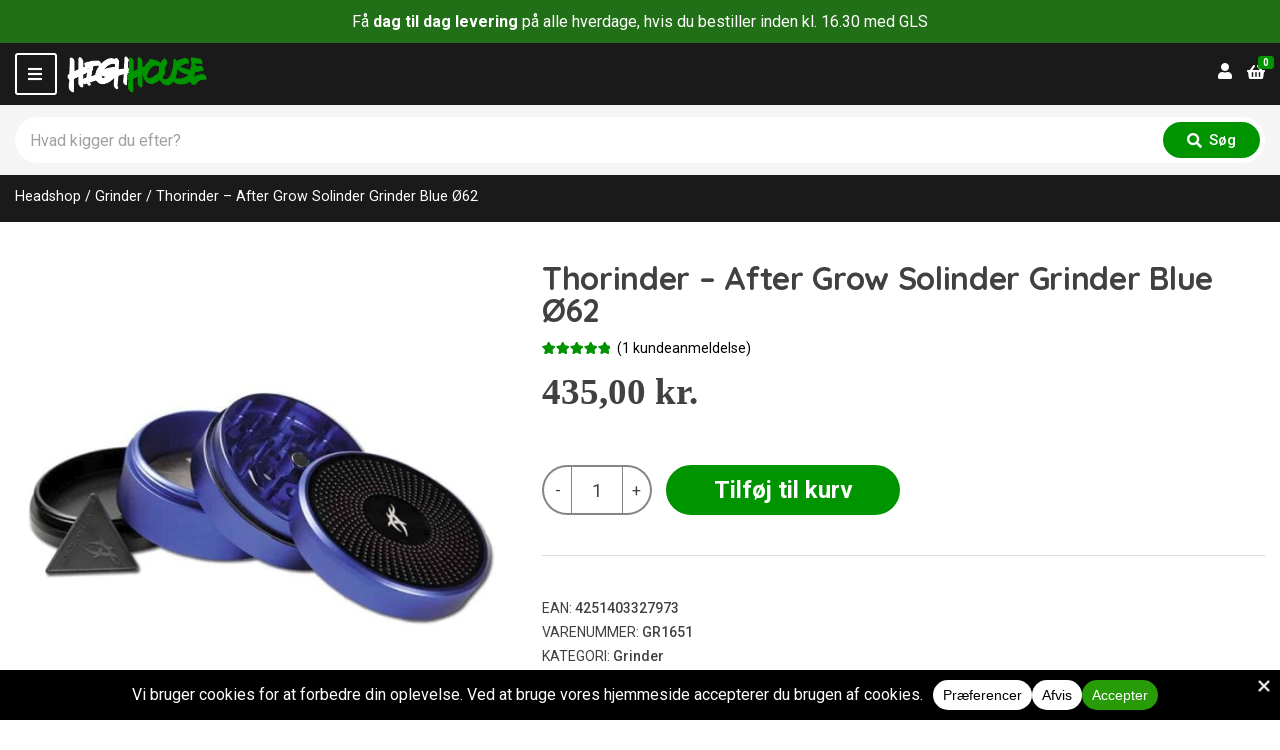

--- FILE ---
content_type: text/html; charset=UTF-8
request_url: https://highhouse.dk/thorinder-after-grow-solinder-grinder-blue-62-mm/
body_size: 40600
content:
<!doctype html>
<html lang="da-DK" prefix="og: https://ogp.me/ns#">
<head>
	<meta charset="UTF-8">
	<meta name="viewport" content="width=device-width, initial-scale=1">
	
<!-- Søgemaskine-optimering af Rank Math - https://rankmath.com/ -->
<title>Køb Thorinder - After Grow Solinder Grinder Blue Ø62 - 435,00&nbsp;kr. @ HighHouse.dk</title>
<meta name="description" content="Er du &quot;creme de la creme&quot; typen der er på udkig efter en ny og stor grinder, som du kan have i mange år? Så har vi den til dig lige her! Dette er en absolut"/>
<meta name="robots" content="follow, index, max-snippet:-1, max-video-preview:-1, max-image-preview:large"/>
<link rel="canonical" href="https://highhouse.dk/thorinder-after-grow-solinder-grinder-blue-62-mm/" />
<meta property="og:locale" content="da_DK" />
<meta property="og:type" content="product" />
<meta property="og:title" content="Køb Thorinder - After Grow Solinder Grinder Blue Ø62 - 435,00&nbsp;kr. @ HighHouse.dk" />
<meta property="og:description" content="Er du &quot;creme de la creme&quot; typen der er på udkig efter en ny og stor grinder, som du kan have i mange år? Så har vi den til dig lige her! Dette er en absolut" />
<meta property="og:url" content="https://highhouse.dk/thorinder-after-grow-solinder-grinder-blue-62-mm/" />
<meta property="og:site_name" content="HighHouse.dk" />
<meta property="og:updated_time" content="2025-12-03T11:15:06+01:00" />
<meta property="og:image" content="https://highhouse.dk/wp-content/uploads/2023/10/after-grow-solinder-grinder-blaa.jpg" />
<meta property="og:image:secure_url" content="https://highhouse.dk/wp-content/uploads/2023/10/after-grow-solinder-grinder-blaa.jpg" />
<meta property="og:image:width" content="900" />
<meta property="og:image:height" content="900" />
<meta property="og:image:alt" content="En blå kvadratisk grinder med afrundede kanter er præsenteret. Overfladen har en glat, blank finish, mens indersiden er udstyret med skarpe tænder, der er synlige gennem åbningerne. Grinderens låg har en fin, grå tekstur og en præcist placeret knap i midten. Den samlede form er kompakt og moderne, ideel til opbevaring." />
<meta property="og:image:type" content="image/jpeg" />
<meta property="product:brand" content="Thorinder" />
<meta property="product:price:amount" content="435.00" />
<meta property="product:price:currency" content="DKK" />
<meta property="product:availability" content="instock" />
<meta name="twitter:card" content="summary_large_image" />
<meta name="twitter:title" content="Køb Thorinder - After Grow Solinder Grinder Blue Ø62 - 435,00&nbsp;kr. @ HighHouse.dk" />
<meta name="twitter:description" content="Er du &quot;creme de la creme&quot; typen der er på udkig efter en ny og stor grinder, som du kan have i mange år? Så har vi den til dig lige her! Dette er en absolut" />
<meta name="twitter:image" content="https://highhouse.dk/wp-content/uploads/2023/10/after-grow-solinder-grinder-blaa.jpg" />
<meta name="twitter:label1" content="Pris" />
<meta name="twitter:data1" content="435,00&nbsp;kr." />
<meta name="twitter:label2" content="Tilgængelighed" />
<meta name="twitter:data2" content="3 på lager" />
<script type="application/ld+json" class="rank-math-schema">{"@context":"https://schema.org","@graph":[{"@type":"Place","@id":"https://highhouse.dk/#place","address":{"@type":"PostalAddress","streetAddress":"Vindevej 64","addressLocality":"Skive","postalCode":"7800","addressCountry":"Danmark"}},{"@type":"Organization","@id":"https://highhouse.dk/#organization","name":"HighHouse.dk","url":"https://highhouse.dk","sameAs":["https://www.facebook.com/highhousedk"],"email":"info@highhouse.dk","address":{"@type":"PostalAddress","streetAddress":"Vindevej 64","addressLocality":"Skive","postalCode":"7800","addressCountry":"Danmark"},"logo":{"@type":"ImageObject","@id":"https://highhouse.dk/#logo","url":"https://highhouse.dk/wp-content/uploads/2023/11/highhouse_logo.png","contentUrl":"https://highhouse.dk/wp-content/uploads/2023/11/highhouse_logo.png","caption":"HighHouse.dk","inLanguage":"da-DK"},"contactPoint":[{"@type":"ContactPoint","telephone":"+45 71 710 420","contactType":"customer support"}],"location":{"@id":"https://highhouse.dk/#place"}},{"@type":"WebSite","@id":"https://highhouse.dk/#website","url":"https://highhouse.dk","name":"HighHouse.dk","alternateName":"HighHouse","publisher":{"@id":"https://highhouse.dk/#organization"},"inLanguage":"da-DK"},{"@type":"ImageObject","@id":"https://highhouse.dk/wp-content/uploads/2023/10/after-grow-solinder-grinder-blaa.jpg","url":"https://highhouse.dk/wp-content/uploads/2023/10/after-grow-solinder-grinder-blaa.jpg","width":"900","height":"900","caption":"En bl\u00e5 kvadratisk grinder med afrundede kanter er pr\u00e6senteret. Overfladen har en glat, blank finish, mens indersiden er udstyret med skarpe t\u00e6nder, der er synlige gennem \u00e5bningerne. Grinderens l\u00e5g har en fin, gr\u00e5 tekstur og en pr\u00e6cist placeret knap i midten. Den samlede form er kompakt og moderne, ideel til opbevaring.","inLanguage":"da-DK"},{"@type":"BreadcrumbList","@id":"https://highhouse.dk/thorinder-after-grow-solinder-grinder-blue-62-mm/#breadcrumb","itemListElement":[{"@type":"ListItem","position":"1","item":{"@id":"https://highhouse.dk/headshop/","name":"Headshop"}},{"@type":"ListItem","position":"2","item":{"@id":"https://highhouse.dk/grinder/","name":"Grinder"}},{"@type":"ListItem","position":"3","item":{"@id":"https://highhouse.dk/thorinder-after-grow-solinder-grinder-blue-62-mm/","name":"Thorinder &#8211; After Grow Solinder Grinder Blue \u00d862"}}]},{"@type":"ItemPage","@id":"https://highhouse.dk/thorinder-after-grow-solinder-grinder-blue-62-mm/#webpage","url":"https://highhouse.dk/thorinder-after-grow-solinder-grinder-blue-62-mm/","name":"K\u00f8b Thorinder - After Grow Solinder Grinder Blue \u00d862 - 435,00&nbsp;kr. @ HighHouse.dk","datePublished":"2023-10-30T10:32:44+01:00","dateModified":"2025-12-03T11:15:06+01:00","isPartOf":{"@id":"https://highhouse.dk/#website"},"primaryImageOfPage":{"@id":"https://highhouse.dk/wp-content/uploads/2023/10/after-grow-solinder-grinder-blaa.jpg"},"inLanguage":"da-DK","breadcrumb":{"@id":"https://highhouse.dk/thorinder-after-grow-solinder-grinder-blue-62-mm/#breadcrumb"}},{"@type":"Product","brand":{"@type":"Brand","name":"Thorinder"},"name":"K\u00f8b Thorinder - After Grow Solinder Grinder Blue \u00d862 - 435,00&nbsp;kr. @ HighHouse.dk","description":"Er du \"creme de la creme\" typen der er p\u00e5 udkig efter en ny og stor grinder, som du kan have i mange \u00e5r? S\u00e5 har vi den til dig lige her! Dette er en absolut topmodel indenfor grinder kategorien, hvilket selvf\u00f8lgelig altid kommer med en pris, men med vores EU Prismatch tilbyder vi uden sp\u00f8rgsm\u00e5lstegn den bedste pris du kan finde i hele Europa, hvis du alts\u00e5 kan finde den billigere et andet sted. Solinder grinderen er produceret af Thorinder, og fremstillet af CNC fr\u00e6set aluminium i den bedste kvalitet. Dens unikke b\u00f8lgeformede t\u00e6nder, samt den store diameter p\u00e5 grinderen, giver en ekstra skarphed og friktion, sammenlignet med de velkendte \"diamant\" og \"pyramide\" t\u00e6nder som bruges i de fleste andre grindere p\u00e5 markedet. Dette giver dig de perfekte foruds\u00e6tninger for at grinde dine yndlings planter til perfektion. Der medf\u00f8lger selvf\u00f8lgelig ogs\u00e5 en opsamlingske, til det overskydende ryst i bunden af grinderen, og s\u00e5 bliver den leveret i en flot \u00e6ske, der giver den en perfekt anledning som en gaveide, til den kr\u00e6sne plante kv\u00e6rner i vennekredsen.","sku":"GR1651","category":"Headshop &gt; Grinder","mainEntityOfPage":{"@id":"https://highhouse.dk/thorinder-after-grow-solinder-grinder-blue-62-mm/#webpage"},"image":[{"@type":"ImageObject","url":"https://highhouse.dk/wp-content/uploads/2023/10/after-grow-solinder-grinder-blaa.jpg","height":"900","width":"900"},{"@type":"ImageObject","url":"https://highhouse.dk/wp-content/uploads/2023/10/after-grow-solinder-grinder-blaa-1.jpg","height":"900","width":"900"}],"aggregateRating":{"@type":"AggregateRating","ratingValue":"5.00","bestRating":"5","ratingCount":"1","reviewCount":"1"},"review":[{"@type":"Review","@id":"https://highhouse.dk/thorinder-after-grow-solinder-grinder-blue-62-mm/#li-comment-235896","description":"Det er den bedste grinder jeg har haft, den k\u00f8re s\u00e5 smooth, men den er ikke helt billig.","datePublished":"2025-10-19 01:37:04","reviewRating":{"@type":"Rating","ratingValue":"5","bestRating":"5","worstRating":"1"},"author":{"@type":"Person"}}],"offers":{"@type":"Offer","price":"435.00","priceCurrency":"DKK","priceValidUntil":"2027-12-31","availability":"http://schema.org/InStock","itemCondition":"NewCondition","url":"https://highhouse.dk/thorinder-after-grow-solinder-grinder-blue-62-mm/","seller":{"@type":"Organization","@id":"https://highhouse.dk/","name":"HighHouse.dk","url":"https://highhouse.dk","logo":""},"priceSpecification":{"price":"435.00","priceCurrency":"DKK","valueAddedTaxIncluded":"true"}},"additionalProperty":[{"@type":"PropertyValue","name":"pa_typefilter","value":"Metal"},{"@type":"PropertyValue","name":"pa_antal-rum","value":"3 Rum"},{"@type":"PropertyValue","name":"pa_diameter","value":"50-69 mm"}],"@id":"https://highhouse.dk/thorinder-after-grow-solinder-grinder-blue-62-mm/#richSnippet","gtin13":"4251403327973"}]}</script>
<!-- /Rank Math WordPress SEO plugin -->

<link rel='dns-prefetch' href='//fonts.googleapis.com' />
<link rel="alternate" type="application/rss+xml" title=" &raquo; Feed" href="https://highhouse.dk/feed/" />
<link rel="alternate" type="application/rss+xml" title=" &raquo;-kommentar-feed" href="https://highhouse.dk/comments/feed/" />
<link rel="alternate" type="application/rss+xml" title=" &raquo; Thorinder &#8211; After Grow Solinder Grinder Blue Ø62-kommentar-feed" href="https://highhouse.dk/thorinder-after-grow-solinder-grinder-blue-62-mm/feed/" />
<link rel="alternate" title="oEmbed (JSON)" type="application/json+oembed" href="https://highhouse.dk/wp-json/oembed/1.0/embed?url=https%3A%2F%2Fhighhouse.dk%2Fthorinder-after-grow-solinder-grinder-blue-62-mm%2F" />
<link rel="alternate" title="oEmbed (XML)" type="text/xml+oembed" href="https://highhouse.dk/wp-json/oembed/1.0/embed?url=https%3A%2F%2Fhighhouse.dk%2Fthorinder-after-grow-solinder-grinder-blue-62-mm%2F&#038;format=xml" />
<script data-cfasync="false" data-wpfc-render="false">
		(function () {
			window.dataLayer = window.dataLayer || [];function gtag(){dataLayer.push(arguments);}

			// Set the developer ID.
			gtag('set', 'developer_id.dMmRkYz', true);

			// Set default consent state based on plugin settings.
			gtag('consent', 'default', {
				'ad_storage': 'denied',
				'analytics_storage': 'denied',
				'ad_user_data': 'denied',
				'ad_personalization': 'denied',
				'security_storage': 'granted',
				'functionality_storage': 'granted',
				'wait_for_update': 500,
			});
		})();
	</script><style id='wp-img-auto-sizes-contain-inline-css'>
img:is([sizes=auto i],[sizes^="auto," i]){contain-intrinsic-size:3000px 1500px}
/*# sourceURL=wp-img-auto-sizes-contain-inline-css */
</style>
<link rel='stylesheet' id='shipmondo-service-point-selector-block-style-css' href='https://highhouse.dk/wp-content/plugins/pakkelabels-for-woocommerce/public/build/blocks/service-point-selector/style-view.css?ver=4ffe73d575440c93dfc0' media='all' />
<style id='wp-block-library-inline-css'>
:root{--wp-block-synced-color:#7a00df;--wp-block-synced-color--rgb:122,0,223;--wp-bound-block-color:var(--wp-block-synced-color);--wp-editor-canvas-background:#ddd;--wp-admin-theme-color:#007cba;--wp-admin-theme-color--rgb:0,124,186;--wp-admin-theme-color-darker-10:#006ba1;--wp-admin-theme-color-darker-10--rgb:0,107,160.5;--wp-admin-theme-color-darker-20:#005a87;--wp-admin-theme-color-darker-20--rgb:0,90,135;--wp-admin-border-width-focus:2px}@media (min-resolution:192dpi){:root{--wp-admin-border-width-focus:1.5px}}.wp-element-button{cursor:pointer}:root .has-very-light-gray-background-color{background-color:#eee}:root .has-very-dark-gray-background-color{background-color:#313131}:root .has-very-light-gray-color{color:#eee}:root .has-very-dark-gray-color{color:#313131}:root .has-vivid-green-cyan-to-vivid-cyan-blue-gradient-background{background:linear-gradient(135deg,#00d084,#0693e3)}:root .has-purple-crush-gradient-background{background:linear-gradient(135deg,#34e2e4,#4721fb 50%,#ab1dfe)}:root .has-hazy-dawn-gradient-background{background:linear-gradient(135deg,#faaca8,#dad0ec)}:root .has-subdued-olive-gradient-background{background:linear-gradient(135deg,#fafae1,#67a671)}:root .has-atomic-cream-gradient-background{background:linear-gradient(135deg,#fdd79a,#004a59)}:root .has-nightshade-gradient-background{background:linear-gradient(135deg,#330968,#31cdcf)}:root .has-midnight-gradient-background{background:linear-gradient(135deg,#020381,#2874fc)}:root{--wp--preset--font-size--normal:16px;--wp--preset--font-size--huge:42px}.has-regular-font-size{font-size:1em}.has-larger-font-size{font-size:2.625em}.has-normal-font-size{font-size:var(--wp--preset--font-size--normal)}.has-huge-font-size{font-size:var(--wp--preset--font-size--huge)}.has-text-align-center{text-align:center}.has-text-align-left{text-align:left}.has-text-align-right{text-align:right}.has-fit-text{white-space:nowrap!important}#end-resizable-editor-section{display:none}.aligncenter{clear:both}.items-justified-left{justify-content:flex-start}.items-justified-center{justify-content:center}.items-justified-right{justify-content:flex-end}.items-justified-space-between{justify-content:space-between}.screen-reader-text{border:0;clip-path:inset(50%);height:1px;margin:-1px;overflow:hidden;padding:0;position:absolute;width:1px;word-wrap:normal!important}.screen-reader-text:focus{background-color:#ddd;clip-path:none;color:#444;display:block;font-size:1em;height:auto;left:5px;line-height:normal;padding:15px 23px 14px;text-decoration:none;top:5px;width:auto;z-index:100000}html :where(.has-border-color){border-style:solid}html :where([style*=border-top-color]){border-top-style:solid}html :where([style*=border-right-color]){border-right-style:solid}html :where([style*=border-bottom-color]){border-bottom-style:solid}html :where([style*=border-left-color]){border-left-style:solid}html :where([style*=border-width]){border-style:solid}html :where([style*=border-top-width]){border-top-style:solid}html :where([style*=border-right-width]){border-right-style:solid}html :where([style*=border-bottom-width]){border-bottom-style:solid}html :where([style*=border-left-width]){border-left-style:solid}html :where(img[class*=wp-image-]){height:auto;max-width:100%}:where(figure){margin:0 0 1em}html :where(.is-position-sticky){--wp-admin--admin-bar--position-offset:var(--wp-admin--admin-bar--height,0px)}@media screen and (max-width:600px){html :where(.is-position-sticky){--wp-admin--admin-bar--position-offset:0px}}

/*# sourceURL=wp-block-library-inline-css */
</style><style id='global-styles-inline-css'>
:root{--wp--preset--aspect-ratio--square: 1;--wp--preset--aspect-ratio--4-3: 4/3;--wp--preset--aspect-ratio--3-4: 3/4;--wp--preset--aspect-ratio--3-2: 3/2;--wp--preset--aspect-ratio--2-3: 2/3;--wp--preset--aspect-ratio--16-9: 16/9;--wp--preset--aspect-ratio--9-16: 9/16;--wp--preset--color--black: #000000;--wp--preset--color--cyan-bluish-gray: #abb8c3;--wp--preset--color--white: #ffffff;--wp--preset--color--pale-pink: #f78da7;--wp--preset--color--vivid-red: #cf2e2e;--wp--preset--color--luminous-vivid-orange: #ff6900;--wp--preset--color--luminous-vivid-amber: #fcb900;--wp--preset--color--light-green-cyan: #7bdcb5;--wp--preset--color--vivid-green-cyan: #00d084;--wp--preset--color--pale-cyan-blue: #8ed1fc;--wp--preset--color--vivid-cyan-blue: #0693e3;--wp--preset--color--vivid-purple: #9b51e0;--wp--preset--color--theme-primary: #ee233f;--wp--preset--color--theme-dark-gray: #414141;--wp--preset--color--theme-medium-gray: #757575;--wp--preset--color--theme-light-gray: #d9d9d9;--wp--preset--color--theme-white: #ffffff;--wp--preset--color--theme-black: #000000;--wp--preset--gradient--vivid-cyan-blue-to-vivid-purple: linear-gradient(135deg,rgb(6,147,227) 0%,rgb(155,81,224) 100%);--wp--preset--gradient--light-green-cyan-to-vivid-green-cyan: linear-gradient(135deg,rgb(122,220,180) 0%,rgb(0,208,130) 100%);--wp--preset--gradient--luminous-vivid-amber-to-luminous-vivid-orange: linear-gradient(135deg,rgb(252,185,0) 0%,rgb(255,105,0) 100%);--wp--preset--gradient--luminous-vivid-orange-to-vivid-red: linear-gradient(135deg,rgb(255,105,0) 0%,rgb(207,46,46) 100%);--wp--preset--gradient--very-light-gray-to-cyan-bluish-gray: linear-gradient(135deg,rgb(238,238,238) 0%,rgb(169,184,195) 100%);--wp--preset--gradient--cool-to-warm-spectrum: linear-gradient(135deg,rgb(74,234,220) 0%,rgb(151,120,209) 20%,rgb(207,42,186) 40%,rgb(238,44,130) 60%,rgb(251,105,98) 80%,rgb(254,248,76) 100%);--wp--preset--gradient--blush-light-purple: linear-gradient(135deg,rgb(255,206,236) 0%,rgb(152,150,240) 100%);--wp--preset--gradient--blush-bordeaux: linear-gradient(135deg,rgb(254,205,165) 0%,rgb(254,45,45) 50%,rgb(107,0,62) 100%);--wp--preset--gradient--luminous-dusk: linear-gradient(135deg,rgb(255,203,112) 0%,rgb(199,81,192) 50%,rgb(65,88,208) 100%);--wp--preset--gradient--pale-ocean: linear-gradient(135deg,rgb(255,245,203) 0%,rgb(182,227,212) 50%,rgb(51,167,181) 100%);--wp--preset--gradient--electric-grass: linear-gradient(135deg,rgb(202,248,128) 0%,rgb(113,206,126) 100%);--wp--preset--gradient--midnight: linear-gradient(135deg,rgb(2,3,129) 0%,rgb(40,116,252) 100%);--wp--preset--font-size--small: 13px;--wp--preset--font-size--medium: 20px;--wp--preset--font-size--large: 36px;--wp--preset--font-size--x-large: 42px;--wp--preset--spacing--20: 0.44rem;--wp--preset--spacing--30: 0.67rem;--wp--preset--spacing--40: 1rem;--wp--preset--spacing--50: 1.5rem;--wp--preset--spacing--60: 2.25rem;--wp--preset--spacing--70: 3.38rem;--wp--preset--spacing--80: 5.06rem;--wp--preset--shadow--natural: 6px 6px 9px rgba(0, 0, 0, 0.2);--wp--preset--shadow--deep: 12px 12px 50px rgba(0, 0, 0, 0.4);--wp--preset--shadow--sharp: 6px 6px 0px rgba(0, 0, 0, 0.2);--wp--preset--shadow--outlined: 6px 6px 0px -3px rgb(255, 255, 255), 6px 6px rgb(0, 0, 0);--wp--preset--shadow--crisp: 6px 6px 0px rgb(0, 0, 0);}:where(.is-layout-flex){gap: 0.5em;}:where(.is-layout-grid){gap: 0.5em;}body .is-layout-flex{display: flex;}.is-layout-flex{flex-wrap: wrap;align-items: center;}.is-layout-flex > :is(*, div){margin: 0;}body .is-layout-grid{display: grid;}.is-layout-grid > :is(*, div){margin: 0;}:where(.wp-block-columns.is-layout-flex){gap: 2em;}:where(.wp-block-columns.is-layout-grid){gap: 2em;}:where(.wp-block-post-template.is-layout-flex){gap: 1.25em;}:where(.wp-block-post-template.is-layout-grid){gap: 1.25em;}.has-black-color{color: var(--wp--preset--color--black) !important;}.has-cyan-bluish-gray-color{color: var(--wp--preset--color--cyan-bluish-gray) !important;}.has-white-color{color: var(--wp--preset--color--white) !important;}.has-pale-pink-color{color: var(--wp--preset--color--pale-pink) !important;}.has-vivid-red-color{color: var(--wp--preset--color--vivid-red) !important;}.has-luminous-vivid-orange-color{color: var(--wp--preset--color--luminous-vivid-orange) !important;}.has-luminous-vivid-amber-color{color: var(--wp--preset--color--luminous-vivid-amber) !important;}.has-light-green-cyan-color{color: var(--wp--preset--color--light-green-cyan) !important;}.has-vivid-green-cyan-color{color: var(--wp--preset--color--vivid-green-cyan) !important;}.has-pale-cyan-blue-color{color: var(--wp--preset--color--pale-cyan-blue) !important;}.has-vivid-cyan-blue-color{color: var(--wp--preset--color--vivid-cyan-blue) !important;}.has-vivid-purple-color{color: var(--wp--preset--color--vivid-purple) !important;}.has-black-background-color{background-color: var(--wp--preset--color--black) !important;}.has-cyan-bluish-gray-background-color{background-color: var(--wp--preset--color--cyan-bluish-gray) !important;}.has-white-background-color{background-color: var(--wp--preset--color--white) !important;}.has-pale-pink-background-color{background-color: var(--wp--preset--color--pale-pink) !important;}.has-vivid-red-background-color{background-color: var(--wp--preset--color--vivid-red) !important;}.has-luminous-vivid-orange-background-color{background-color: var(--wp--preset--color--luminous-vivid-orange) !important;}.has-luminous-vivid-amber-background-color{background-color: var(--wp--preset--color--luminous-vivid-amber) !important;}.has-light-green-cyan-background-color{background-color: var(--wp--preset--color--light-green-cyan) !important;}.has-vivid-green-cyan-background-color{background-color: var(--wp--preset--color--vivid-green-cyan) !important;}.has-pale-cyan-blue-background-color{background-color: var(--wp--preset--color--pale-cyan-blue) !important;}.has-vivid-cyan-blue-background-color{background-color: var(--wp--preset--color--vivid-cyan-blue) !important;}.has-vivid-purple-background-color{background-color: var(--wp--preset--color--vivid-purple) !important;}.has-black-border-color{border-color: var(--wp--preset--color--black) !important;}.has-cyan-bluish-gray-border-color{border-color: var(--wp--preset--color--cyan-bluish-gray) !important;}.has-white-border-color{border-color: var(--wp--preset--color--white) !important;}.has-pale-pink-border-color{border-color: var(--wp--preset--color--pale-pink) !important;}.has-vivid-red-border-color{border-color: var(--wp--preset--color--vivid-red) !important;}.has-luminous-vivid-orange-border-color{border-color: var(--wp--preset--color--luminous-vivid-orange) !important;}.has-luminous-vivid-amber-border-color{border-color: var(--wp--preset--color--luminous-vivid-amber) !important;}.has-light-green-cyan-border-color{border-color: var(--wp--preset--color--light-green-cyan) !important;}.has-vivid-green-cyan-border-color{border-color: var(--wp--preset--color--vivid-green-cyan) !important;}.has-pale-cyan-blue-border-color{border-color: var(--wp--preset--color--pale-cyan-blue) !important;}.has-vivid-cyan-blue-border-color{border-color: var(--wp--preset--color--vivid-cyan-blue) !important;}.has-vivid-purple-border-color{border-color: var(--wp--preset--color--vivid-purple) !important;}.has-vivid-cyan-blue-to-vivid-purple-gradient-background{background: var(--wp--preset--gradient--vivid-cyan-blue-to-vivid-purple) !important;}.has-light-green-cyan-to-vivid-green-cyan-gradient-background{background: var(--wp--preset--gradient--light-green-cyan-to-vivid-green-cyan) !important;}.has-luminous-vivid-amber-to-luminous-vivid-orange-gradient-background{background: var(--wp--preset--gradient--luminous-vivid-amber-to-luminous-vivid-orange) !important;}.has-luminous-vivid-orange-to-vivid-red-gradient-background{background: var(--wp--preset--gradient--luminous-vivid-orange-to-vivid-red) !important;}.has-very-light-gray-to-cyan-bluish-gray-gradient-background{background: var(--wp--preset--gradient--very-light-gray-to-cyan-bluish-gray) !important;}.has-cool-to-warm-spectrum-gradient-background{background: var(--wp--preset--gradient--cool-to-warm-spectrum) !important;}.has-blush-light-purple-gradient-background{background: var(--wp--preset--gradient--blush-light-purple) !important;}.has-blush-bordeaux-gradient-background{background: var(--wp--preset--gradient--blush-bordeaux) !important;}.has-luminous-dusk-gradient-background{background: var(--wp--preset--gradient--luminous-dusk) !important;}.has-pale-ocean-gradient-background{background: var(--wp--preset--gradient--pale-ocean) !important;}.has-electric-grass-gradient-background{background: var(--wp--preset--gradient--electric-grass) !important;}.has-midnight-gradient-background{background: var(--wp--preset--gradient--midnight) !important;}.has-small-font-size{font-size: var(--wp--preset--font-size--small) !important;}.has-medium-font-size{font-size: var(--wp--preset--font-size--medium) !important;}.has-large-font-size{font-size: var(--wp--preset--font-size--large) !important;}.has-x-large-font-size{font-size: var(--wp--preset--font-size--x-large) !important;}
/*# sourceURL=global-styles-inline-css */
</style>

<style id='classic-theme-styles-inline-css'>
/*! This file is auto-generated */
.wp-block-button__link{color:#fff;background-color:#32373c;border-radius:9999px;box-shadow:none;text-decoration:none;padding:calc(.667em + 2px) calc(1.333em + 2px);font-size:1.125em}.wp-block-file__button{background:#32373c;color:#fff;text-decoration:none}
/*# sourceURL=/wp-includes/css/classic-themes.min.css */
</style>
<link rel='stylesheet' id='aatsc-css' href='https://highhouse.dk/wp-content/plugins/auto-assign-product-to-sale-category/public/css/aatsc-public.css?ver=1.0.0' media='all' />
<link rel='stylesheet' id='gutenbee-animations-css' href='https://highhouse.dk/wp-content/plugins/gutenbee/build/gutenbee.animations.css?ver=2.19.1' media='all' />
<link rel='stylesheet' id='tiered-pricing-table-front-css-css' href='https://highhouse.dk/wp-content/plugins/tier-pricing-table/assets/frontend/main.css?ver=8.4.0' media='all' />
<link rel='stylesheet' id='photoswipe-css' href='https://highhouse.dk/wp-content/plugins/woocommerce/assets/css/photoswipe/photoswipe.min.css?ver=10.4.3' media='all' />
<link rel='stylesheet' id='photoswipe-default-skin-css' href='https://highhouse.dk/wp-content/plugins/woocommerce/assets/css/photoswipe/default-skin/default-skin.min.css?ver=10.4.3' media='all' />
<style id='woocommerce-inline-inline-css'>
.woocommerce form .form-row .required { visibility: visible; }

            .recommended-badge {
                position: absolute;
                top: 10px;
                left: 78.3%;
                transform: translateX(-50%);
                background: rgb(21, 140, 28);
                color: #fff;
                font-size: 13px;
                padding: 6px 12px;
                border-radius: 30px;
                z-index: 10;
                text-transform: uppercase;
                white-space: nowrap;
                font-weight: 600;
            }
            .woocommerce ul.products li.product .woocommerce-loop-product__image {
                position: relative;
            }
            .recommended-badge-single {
                position: absolute;
                top: 10px;
                left: 7%;
                transform: translateX(-50%);
                background: rgb(21, 140, 28);
                color: #fff;
                font-size: 14px;
                padding: 6.4px 12px;
                border-radius: 30px;
                z-index: 10;
                text-transform: uppercase;
                white-space: nowrap;
                font-weight: 600;
            }
            .woocommerce div.product .images {
                position: relative;
            }
            @media screen and (max-width: 768px) {
                .recommended-badge-single {
                    left: 3%;
                    transform: translateX(0);
                }
            }
/*# sourceURL=woocommerce-inline-inline-css */
</style>
<link rel='stylesheet' id='viabill-client-style-css' href='https://highhouse.dk/wp-content/plugins/viabill-woocommerce/assets/css/viabill.css?ver=1.1.53' media='all' />
<link rel='stylesheet' id='wc-bis-css-css' href='https://highhouse.dk/wp-content/plugins/woocommerce-back-in-stock-notifications/assets/css/frontend/woocommerce.css?ver=3.3.3' media='all' />
<link rel='stylesheet' id='brands-styles-css' href='https://highhouse.dk/wp-content/plugins/woocommerce/assets/css/brands.css?ver=10.4.3' media='all' />
<link rel='stylesheet' id='miniature-user-google-fonts-css' href='https://fonts.googleapis.com/css?family=Roboto%3A400%2C400i%2C500%2C700%7CQuicksand%3A700%2C400%2C500&#038;ver=1.4.0' media='all' />
<link rel='stylesheet' id='ignition-icons-css' href='https://highhouse.dk/wp-content/themes/miniature/inc/assets/vendor/ignition-icons/css/ignition-icons.min.css?ver=1.4.0' media='all' />
<link rel='stylesheet' id='jquery-magnific-popup-css' href='https://highhouse.dk/wp-content/themes/miniature/inc/assets/vendor/magnific/magnific.min.css?ver=1.4.0' media='all' />
<link rel='stylesheet' id='miniature-style-css' href='https://highhouse.dk/wp-content/themes/miniature/style.min.css?ver=1.4.0' media='all' />
<link rel='stylesheet' id='miniature-woocommerce-css' href='https://highhouse.dk/wp-content/themes/miniature/inc/assets/css/woocommerce.min.css?ver=1.4.0' media='all' />
<link rel='stylesheet' id='miniature-shortcode-minicart-css' href='https://highhouse.dk/wp-content/themes/miniature/inc/assets/css/minicart.min.css?ver=1.4.0' media='all' />
<link rel='stylesheet' id='miniature-wc-login-popup-css' href='https://highhouse.dk/wp-content/themes/miniature/inc/assets/css/wc-login-popup.min.css?ver=1.4.0' media='all' />
<style id='miniature-generated-styles-inline-css'>
:root { --miniature-body-background-color: #ffffff; --miniature-primary-color: #1a1a1a; --miniature-text-color: #414141; --miniature-secondary-text-color: #757575; --miniature-headings-color: #414141; --miniature-border-color: #d9d9d9; --miniature-forms-background-color: #ffffff; --miniature-forms-border-color: #858585; --miniature-forms-text-color: #414141; --miniature-buttons-background-color: #009400; --miniature-buttons-text-color: #ffffff; --miniature-buttons-border-color: #009400; --miniature-header-background-color: #f5f5f5; --miniature-header-text-color: #414141; --miniature-footer-background-color: #e2e2e2; --miniature-footer-border-color: #d9d9d9; --miniature-footer-title-color: #009400; --miniature-footer-text-color: #414141; } html { font-size: 16px; } body { font-family: Roboto, sans-serif; font-weight: 400; font-size: 16px; line-height: 1.75; text-transform: none; letter-spacing: 0em; } h1, h2, h3, h4, h5, h6, .editor-post-title__input, .widget-title, .entry-item-title, .onsale, .wc-block-grid__product-onsale, .wc-block-components-product-title, .wc-block-grid__product-title, .miniature-slideshow .maxslider-slide-title, .product_list_widget .widget-product-content-wrap > a { font-family: Quicksand, sans-serif; font-weight: 700; } .page-title { font-family: Quicksand, sans-serif; font-weight: 700; } h1,.page-title { font-size: 32px; line-height: 1.15; text-transform: none; letter-spacing: -0.01em; } h2 { font-size: 28px; line-height: 1.15; text-transform: none; letter-spacing: -0.01em; } h3 { font-size: 24px; line-height: 1.2; text-transform: none; letter-spacing: 0em; } h4 { font-size: 22px; line-height: 1.25; text-transform: none; letter-spacing: 0em; } h5 { font-size: 18px; line-height: 1.25; text-transform: none; letter-spacing: 0em; } h6 { font-size: 16px; line-height: 1.32; text-transform: none; letter-spacing: 0em; } .widget-title { font-size: 18px; line-height: 1.2; text-transform: uppercase; letter-spacing: 0em; } .widget { font-size: 16px; line-height: 1.5; text-transform: none; letter-spacing: 0em; } 
/*# sourceURL=miniature-generated-styles-inline-css */
</style>
<script id="rank-alt-tags-js-extra">
var rankAltTags = {"ajaxUrl":"https://highhouse.dk/wp-admin/admin-ajax.php","postId":"4688"};
//# sourceURL=rank-alt-tags-js-extra
</script>
<script defer src="https://highhouse.dk/wp-content/plugins/rank-ai-by-morningscore/assets/js/rank-alt.js?ver=1.4.1" id="rank-alt-tags-js"></script>
<script src="https://highhouse.dk/wp-includes/js/jquery/jquery.min.js?ver=3.7.1" id="jquery-core-js"></script>
<script src="https://highhouse.dk/wp-includes/js/jquery/jquery-migrate.min.js?ver=3.4.1" id="jquery-migrate-js"></script>
<script src="https://highhouse.dk/wp-content/plugins/auto-assign-product-to-sale-category/public/js/aatsc-public.js?ver=1.0.0" id="aatsc-js"></script>
<script id="tiered-pricing-table-front-js-js-extra">
var tieredPricingGlobalData = {"loadVariationTieredPricingNonce":"e493913e62","currencyOptions":{"currency_symbol":"kr.","decimal_separator":",","thousand_separator":".","decimals":2,"price_format":"%2$s&nbsp;%1$s","trim_zeros":false},"supportedVariableProductTypes":["variable","variable-subscription"],"supportedSimpleProductTypes":["simple","variation","subscription","subscription-variation"]};
//# sourceURL=tiered-pricing-table-front-js-js-extra
</script>
<script src="https://highhouse.dk/wp-content/plugins/tier-pricing-table/assets/frontend/product-tiered-pricing-table.min.js?ver=8.4.0" id="tiered-pricing-table-front-js-js"></script>
<script src="https://highhouse.dk/wp-content/plugins/woocommerce/assets/js/jquery-blockui/jquery.blockUI.min.js?ver=2.7.0-wc.10.4.3" id="wc-jquery-blockui-js" defer data-wp-strategy="defer"></script>
<script id="wc-add-to-cart-js-extra">
var wc_add_to_cart_params = {"ajax_url":"/wp-admin/admin-ajax.php","wc_ajax_url":"/?wc-ajax=%%endpoint%%","i18n_view_cart":"Se kurv","cart_url":"https://highhouse.dk/kurv/","is_cart":"","cart_redirect_after_add":"no"};
//# sourceURL=wc-add-to-cart-js-extra
</script>
<script src="https://highhouse.dk/wp-content/plugins/woocommerce/assets/js/frontend/add-to-cart.min.js?ver=10.4.3" id="wc-add-to-cart-js" defer data-wp-strategy="defer"></script>
<script src="https://highhouse.dk/wp-content/plugins/woocommerce/assets/js/flexslider/jquery.flexslider.min.js?ver=2.7.2-wc.10.4.3" id="wc-flexslider-js" defer data-wp-strategy="defer"></script>
<script src="https://highhouse.dk/wp-content/plugins/woocommerce/assets/js/photoswipe/photoswipe.min.js?ver=4.1.1-wc.10.4.3" id="wc-photoswipe-js" defer data-wp-strategy="defer"></script>
<script src="https://highhouse.dk/wp-content/plugins/woocommerce/assets/js/photoswipe/photoswipe-ui-default.min.js?ver=4.1.1-wc.10.4.3" id="wc-photoswipe-ui-default-js" defer data-wp-strategy="defer"></script>
<script id="wc-single-product-js-extra">
var wc_single_product_params = {"i18n_required_rating_text":"V\u00e6lg venligst en bed\u00f8mmelse","i18n_rating_options":["1 ud af 5 stjerner","2 ud af 5 stjerner","3 ud af 5 stjerner","4 ud af 5 stjerner","5 ud af 5 stjerner"],"i18n_product_gallery_trigger_text":"Se billedgalleri i fuld sk\u00e6rm","review_rating_required":"yes","flexslider":{"rtl":false,"animation":"slide","smoothHeight":true,"directionNav":false,"controlNav":"thumbnails","slideshow":false,"animationSpeed":500,"animationLoop":false,"allowOneSlide":false},"zoom_enabled":"","zoom_options":[],"photoswipe_enabled":"1","photoswipe_options":{"shareEl":false,"closeOnScroll":false,"history":false,"hideAnimationDuration":0,"showAnimationDuration":0},"flexslider_enabled":"1"};
//# sourceURL=wc-single-product-js-extra
</script>
<script src="https://highhouse.dk/wp-content/plugins/woocommerce/assets/js/frontend/single-product.min.js?ver=10.4.3" id="wc-single-product-js" defer data-wp-strategy="defer"></script>
<script src="https://highhouse.dk/wp-content/plugins/woocommerce/assets/js/js-cookie/js.cookie.min.js?ver=2.1.4-wc.10.4.3" id="wc-js-cookie-js" defer data-wp-strategy="defer"></script>
<script id="woocommerce-js-extra">
var woocommerce_params = {"ajax_url":"/wp-admin/admin-ajax.php","wc_ajax_url":"/?wc-ajax=%%endpoint%%","i18n_password_show":"Vis adgangskode","i18n_password_hide":"Skjul adgangskode"};
//# sourceURL=woocommerce-js-extra
</script>
<script src="https://highhouse.dk/wp-content/plugins/woocommerce/assets/js/frontend/woocommerce.min.js?ver=10.4.3" id="woocommerce-js" defer data-wp-strategy="defer"></script>
<script id="wc-cart-fragments-js-extra">
var wc_cart_fragments_params = {"ajax_url":"/wp-admin/admin-ajax.php","wc_ajax_url":"/?wc-ajax=%%endpoint%%","cart_hash_key":"wc_cart_hash_c9d712ade77fd709df321730b87b6f45","fragment_name":"wc_fragments_c9d712ade77fd709df321730b87b6f45","request_timeout":"5000"};
//# sourceURL=wc-cart-fragments-js-extra
</script>
<script src="https://highhouse.dk/wp-content/plugins/woocommerce/assets/js/frontend/cart-fragments.min.js?ver=10.4.3" id="wc-cart-fragments-js" defer data-wp-strategy="defer"></script>
<link rel="https://api.w.org/" href="https://highhouse.dk/wp-json/" /><link rel="alternate" title="JSON" type="application/json" href="https://highhouse.dk/wp-json/wp/v2/product/4688" /><link rel="EditURI" type="application/rsd+xml" title="RSD" href="https://highhouse.dk/xmlrpc.php?rsd" />
<link rel='shortlink' href='https://highhouse.dk/?p=4688' />
		<script type="text/javascript">
				(function(c,l,a,r,i,t,y){
					c[a]=c[a]||function(){(c[a].q=c[a].q||[]).push(arguments)};t=l.createElement(r);t.async=1;
					t.src="https://www.clarity.ms/tag/"+i+"?ref=wordpress";y=l.getElementsByTagName(r)[0];y.parentNode.insertBefore(t,y);
				})(window, document, "clarity", "script", "b3b3u7ylne");
		</script>
		<script
    src="https://app.rybbit.io/api/script.js"
    data-site-id="2e62a7512b76"
    data-track-errors="true"
    defer
></script>
				<script>
					jQuery(document).ready(function () {

						let $quantity = jQuery('.single_variation_wrap').find('[name=quantity]');

						jQuery(document).on('found_variation', function (e, variation) {

							if (variation.step) {
								$quantity.attr('step', variation.step);
								$quantity.data('step', variation.step);
							} else {
								$quantity.attr('step', 1);
								$quantity.data('step', 1);
							}

							if (variation.max_qty) {
								$quantity.attr('max', variation.max_qty);
								$quantity.data('max', variation.max_qty);
							} else {
								$quantity.removeAttr('max');
							}
						});

						jQuery(document).on('reset_data', function () {
							// Do not remove step attr - it can be used for some themes for +\- buttons
							$quantity.attr('step', 1);
							$quantity.data('step', 1);

							$quantity.removeAttr('max');
						});
					});
				</script>
							<script>
				// Handle Minimum Quantities by Tiered Pricing Table
				(function ($) {

					$(document).on('found_variation', function (event, variation) {
						if (typeof variation.qty_value !== "undefined") {
							// update quantity field with a new minimum
							$('form.cart').find('[name=quantity]').val(variation.qty_value)
						}

						if (typeof variation.min_qty !== "undefined") {
							// update quantity field with a new minimum
							$('form.cart').find('[name=quantity]').attr('min', variation.min_qty);
						}
					});

				})(jQuery);
			</script>
					<script>
			// Tiered Pricing WOOCS Compatibility
			(function ($) {
				$('.tpt__tiered-pricing').on('tiered_price_update', function (event, data) {
					$.each($('.wcpa_form_outer'), function (i, el) {
						var $el = $(el);
						var product = $el.data('product');

						if (product) {
							product.wc_product_price = data.price;
							$(el).data('product', product);
						}
					});
				});
			})(jQuery);
		</script>
		<!-- Google site verification - Google for WooCommerce -->
<meta name="google-site-verification" content="bVuO2FuMu7gKpnZ7e01my6Sbt8mZsRyxijSgk26xuyE" />
	<noscript><style>.woocommerce-product-gallery{ opacity: 1 !important; }</style></noscript>
	<script id='nitro-telemetry-meta' nitro-exclude>window.NPTelemetryMetadata={missReason: (!window.NITROPACK_STATE ? 'cache not found' : 'hit'),pageType: 'product',isEligibleForOptimization: true,}</script><script id='nitro-generic' nitro-exclude>(()=>{window.NitroPack=window.NitroPack||{coreVersion:"na",isCounted:!1};let e=document.createElement("script");if(e.src="https://nitroscripts.com/kMDvMjtiLoNmKjpRflnCkAEftbRcASqO",e.async=!0,e.id="nitro-script",document.head.appendChild(e),!window.NitroPack.isCounted){window.NitroPack.isCounted=!0;let t=()=>{navigator.sendBeacon("https://to.getnitropack.com/p",JSON.stringify({siteId:"kMDvMjtiLoNmKjpRflnCkAEftbRcASqO",url:window.location.href,isOptimized:!!window.IS_NITROPACK,coreVersion:"na",missReason:window.NPTelemetryMetadata?.missReason||"",pageType:window.NPTelemetryMetadata?.pageType||"",isEligibleForOptimization:!!window.NPTelemetryMetadata?.isEligibleForOptimization}))};(()=>{let e=()=>new Promise(e=>{"complete"===document.readyState?e():window.addEventListener("load",e)}),i=()=>new Promise(e=>{document.prerendering?document.addEventListener("prerenderingchange",e,{once:!0}):e()}),a=async()=>{await i(),await e(),t()};a()})(),window.addEventListener("pageshow",e=>{if(e.persisted){let i=document.prerendering||self.performance?.getEntriesByType?.("navigation")[0]?.activationStart>0;"visible"!==document.visibilityState||i||t()}})}})();</script><style class="wpcode-css-snippet">.home .entry-item-product .price,
.home .product_list_widget .woocommerce-Price-amount,
.home .shop-actions,
.home .single-product div.product .entry-summary .woocommerce-product-rating .woocommerce-review-link,
.home .wc-block-attribute-filter .wc-block-attribute-filter-list li,
.home .wc-block-product-categories li,
.home .widget_shopping_cart_content .woocommerce-Price-amount,
.home li.product .price,
.home li.wc-block-grid__product .wc-block-grid__product-price {
    color: black;
    font-weight: 800;
    font-size: 18px;
    margin-bottom: 10px;
}
</style><style class="wpcode-css-snippet">.entry-item.entry-item-media .entry-meta {
	display: none;
}</style><style class="wpcode-css-snippet">.single-product div.product .entry-summary .entry-title {
	margin-right: 0px;
}

.single-product div.product .entry-summary .product_brand_thumb {
	display: none;
}</style><style class="wpcode-css-snippet">.page-id-52110 .page-title-content {
	display: none;
}

.page-id-52110 .has-theme-black-background-color {
	border-radius: 30px;
	margin-top: -60px;
}

.page-id-52110 .wc-brands-gallery .brand-name {
	background-color: #ececec;
	padding: 8px 14px;
	border-radius: 30px;
}</style><style class="wpcode-css-snippet">li.wc-block-grid__product .wc-block-grid__product-add-to-cart .wp-block-button__link {
	padding: 7px 17px;
	font-size: 15px;
	font-weight: bold;
}

.entry-item-product .add_to_cart_button, .entry-item-product .button, li.product .add_to_cart_button, li.product .button {
	padding: 7px 17px;
	font-size: 15px;
	font-weight: bold;
}</style><style class="wpcode-css-snippet">.wcsc-shipping-countdown {
	margin-top: -20px;
	margin-bottom: 0px;
}

.single-product div.product .entry-summary .product_meta > span {
	margin-bottom: 0px;
}</style><style class="wpcode-css-snippet">#wc_bis_product_form #wc_bis_send_form {
	margin-top: 10px;
	font-size: 18px;
}</style><style class="wpcode-css-snippet">.page-title-content {
	background-color: #eee;
	border-radius: 30px;
	padding: 25px;
}

.page-id-13534 .page-title-content {
	display: none;
}

.page-id-9313 .page-title-content {
	display: none;
}


.page-id-3 .page-title-content {
	display: none;
}

.page-id-7088 .page-title-content {
	display: none;
}

.page-id-9 .page-title-content {
	display: none;
}

.page-id-10 .page-title-content {
	display: none;
}

.page-id-17855 .page-title-content {
	display: none;
}

.page-id-17855 .page-title-content {
	display: none;
}
/* –– ÅBNINGSiTDER JUL + NYTÅR 2024 –– */
.page-id-54629 .page-title-content {
	display: none;
}

.page-id-54629 .main  {
	margin-top: -50px;
}
/* –– ÅBNINGSiTDER JUL + NYTÅR 2024 –– */</style><style class="wpcode-css-snippet">.woocommerce.archive.term-tilbud .page-title-content .page-title {
	display: none;
}
.woocommerce.archive.term-nyheder .page-title-content .page-title {
	display: none;
}
.woocommerce.archive.term-outlet .page-title-content .page-title {
	display: none;
}
.woocommerce.archive.term-outlet .aligncenter {
	margin: -20px auto -5px;
}
.woocommerce.archive.term-tilbud .aligncenter {
	margin: -20px auto -5px;
}
.woocommerce.archive.term-nyheder .aligncenter {
	margin: -20px auto -5px;
}
.woocommerce.archive.term-tilbud .main {
	padding: 30px 0;
}
.woocommerce.archive.term-nyheder .main {
	padding: 30px 0;
}
.woocommerce.archive.term-outlet .main {
	padding: 30px 0;
}</style><style class="wpcode-css-snippet">.page-title-content .page-title:last-child {
	display: none;
}</style><style class="wpcode-css-snippet">.hg-glossary.is-style-boxed {
	border-radius: 25px;
}
.hg-glossary .hg-content dl dt {
	font-size: 27px;
}
.hg-glossary.is-style-boxed .hg-content .hg-content__letter {
	border-bottom: 2px solid;
	font-size: 22px;
}</style><style class="wpcode-css-snippet">.category-search-results-item .category-search-results-item-excerpt {
	display: none;
}

.category-search-results-item .category-search-results-item-price {
	font-size: 18px;
	font-weight: bold;
}

</style><style class="wpcode-css-snippet">.woocommerce-checkout-review-order .woocommerce-checkout-review-order-table .woocommerce-shipping-methods li {
	display:block ;
}

.woocommerce-checkout-review-order .woocommerce-checkout-review-order-table .woocommerce-shipping-methods label {
	font-weight: bold;
	margin-top: -22px;
	margin-left: 19px;
}

.shipping_pickup_cart {
	display:none ;
}

.shipmondo-dropdown-footer {
	color: white;
}

.shipmondo_dropdown_button .shipmondo_select_button {
	font-weight: bold;
	font-size: 16px;
}

.shipmondo_service_point_selection .powered_by_shipmondo {
	display: none;
}

.shipmondo_service_point_selection .service_point .header {
	background-color: white;
}

.shipmondo-original .shipmondo_service_point_selection .selected_service_point {
	border-color: black;
}</style><style class="wpcode-css-snippet">.single-product div.product .entry-summary .out-of-stock {
	border: 3px solid #1a9327;
	margin-bottom: 30px;
	color: black;
	font-weight: bold;
}</style><style class="wpcode-css-snippet">.page-id-17855 .main {
	margin-top: -80px;
}

.page-id-9313 .main {
	margin-top: -80px;
}

.page-id-13534 .main {
	margin-top: -80px;
}</style><style class="wpcode-css-snippet">.tiered-pricing-option {
	border-radius: 30px;
	padding: 2px 23px 2px 10px;
	border: 1px solid #000;
}

/* Standardbredde for større skærme (computere) */
.tpt__tiered-pricing, .tier-pricing-summary-table {
    width: 60%;
}

/* Justering for skærme med en maksimal bredde på 768px (tablets og mobiler) */
@media (max-width: 1229px) {
    .tpt__tiered-pricing, .tier-pricing-summary-table {
        width: 80%;
    }
}

/* Justering for skærme med en maksimal bredde på 768px (tablets og mobiler) */
@media (max-width: 991px) {
    .tpt__tiered-pricing, .tier-pricing-summary-table {
        width: 95%;
    }
}

/* Justering for skærme med en maksimal bredde på 768px (tablets og mobiler) */
@media (max-width: 768px) {
    .tpt__tiered-pricing, .tier-pricing-summary-table {
        width: 100%;
    }
}

.tiered-pricing--active {
	background: rgb(26, 160, 67) !important;
	border: 0px;
	color: white;
}</style><style class="wpcode-css-snippet">.single-product div.product .entry-summary .in-stock {
	display: none;
}

.single-product div.product .single_add_to_cart_button {
	min-width: 234px;
	font-size: 24px;
	font-weight: 600;
}

.single-product div.product .miniature-product-summary-wrap > .price {
	font-size: 37px;
	font-weight: 800;
	font-family: verdana;
}

.single-product div.product .entry-summary .woocommerce-product-rating {
	margin: -10px 0 0px;
}

.entry-item-product .price, .product_list_widget .woocommerce-Price-amount, .shop-actions, .single-product div.product .entry-summary .woocommerce-product-rating .woocommerce-review-link, .wc-block-attribute-filter .wc-block-attribute-filter-list li, .wc-block-product-categories li, .widget_shopping_cart_content .woocommerce-Price-amount, li.product .price, li.wc-block-grid__product .wc-block-grid__product-price {
	color: black;
}

/* Kun på produktsider */
body.single-product .main {
    flex: auto;
    padding: 40px 0;
}

ul.products {
	margin-top: -30px;
}</style><style class="wpcode-css-snippet">.postid-41158 .wcsc-shipping-countdown {
visibility:hidden;
}

.postid-38862 .wcsc-shipping-countdown {
visibility:hidden;
}

.postid-38859 .wcsc-shipping-countdown {
visibility:hidden;
}

.postid-38854 .wcsc-shipping-countdown {
visibility:hidden;
}

.postid-38857 .wcsc-shipping-countdown {
visibility:hidden;
}

.postid-38852 .wcsc-shipping-countdown {
visibility:hidden;
}

.postid-38844 .wcsc-shipping-countdown {
visibility:hidden;
}

.postid-38783 .wcsc-shipping-countdown {
visibility:hidden;
}

.postid-38781 .wcsc-shipping-countdown {
visibility:hidden;
}

.postid-38779 .wcsc-shipping-countdown {
visibility:hidden;
}

.postid-12687 .wcsc-shipping-countdown {
visibility:hidden;
}

.postid-12676 .wcsc-shipping-countdown {
visibility:hidden;
}

.postid-12665 .wcsc-shipping-countdown {
visibility:hidden;
}

.postid-12652 .wcsc-shipping-countdown {
visibility:hidden;
}

.postid-12645 .wcsc-shipping-countdown {
visibility:hidden;
}

.postid-12629 .wcsc-shipping-countdown {
visibility:hidden;
}

.postid-11256 .wcsc-shipping-countdown {
visibility:hidden;
}

.postid-11254 .wcsc-shipping-countdown {
visibility:hidden;
}

.postid-11218 .wcsc-shipping-countdown {
visibility:hidden;
}

.postid-10687 .wcsc-shipping-countdown {
visibility:hidden;
}

.postid-10242 .wcsc-shipping-countdown {
visibility:hidden;
}

.postid-10220 .wcsc-shipping-countdown {
visibility:hidden;
}

.postid-9078 .wcsc-shipping-countdown {
visibility:hidden;
}

.postid-7565 .wcsc-shipping-countdown {
visibility:hidden;
}

.postid-7489 .wcsc-shipping-countdown {
visibility:hidden;
}

.postid-7480 .wcsc-shipping-countdown {
visibility:hidden;
}

.postid-7474 .wcsc-shipping-countdown {
visibility:hidden;
}

.postid-7398 .wcsc-shipping-countdown {
visibility:hidden;
}

.postid-7315 .wcsc-shipping-countdown {
visibility:hidden;
}

.postid-7305 .wcsc-shipping-countdown {
visibility:hidden;
}

.postid-7301 .wcsc-shipping-countdown {
visibility:hidden;
}

.postid-6283 .wcsc-shipping-countdown {
visibility:hidden;
}

.postid-6278 .wcsc-shipping-countdown {
visibility:hidden;
}

.postid-6268 .wcsc-shipping-countdown {
visibility:hidden;
}

.postid-6263 .wcsc-shipping-countdown {
visibility:hidden;
}

.postid-6255 .wcsc-shipping-countdown {
visibility:hidden;
}

.postid-6247 .wcsc-shipping-countdown {
visibility:hidden;
}

.postid-6238 .wcsc-shipping-countdown {
visibility:hidden;
}

.postid-6220 .wcsc-shipping-countdown {
visibility:hidden;
}</style><style class="wpcode-css-snippet">@media (min-width: 1230px) {
    .term-nyheder.term-885 .has-sidebar ul.products.columns-4>li {
        flex: 0 0 20%;
        max-width: 20%;
    }
@media (min-width: 1230px) {
    .term-tilbud.term-871 .has-sidebar ul.products.columns-4>li {
        flex: 0 0 20%;
        max-width: 20%;
    }
@media (min-width: 1230px) {
    .term-headshop.term-49 .has-sidebar ul.products.columns-4>li {
        flex: 0 0 20%;
        max-width: 20%;
    }
@media (min-width: 1230px) {
    .term-outlet.term-876 .has-sidebar ul.products.columns-4>li {
        flex: 0 0 20%;
        max-width: 20%;
    }
@media (min-width: 1230px) {
    .term-bonger-kategori.term-321 .has-sidebar ul.products.columns-4>li {
        flex: 0 0 20%;
        max-width: 20%;
    }
@media (min-width: 1230px) {
    .term-vandpiber-kategori.term-400 .has-sidebar ul.products.columns-4>li {
        flex: 0 0 20%;
        max-width: 20%;
    }
@media (min-width: 1230px) {
    .term-groudstyr.term-421 .has-sidebar ul.products.columns-4>li {
        flex: 0 0 20%;
        max-width: 20%;
    }
@media (min-width: 1230px) {
    .term-fraader.term-451 .has-sidebar ul.products.columns-4>li {
        flex: 0 0 20%;
        max-width: 20%;
    }
@media (min-width: 1230px) {
    .term-helse.term-452 .has-sidebar ul.products.columns-4>li {
        flex: 0 0 20%;
        max-width: 20%;
    }
@media (min-width: 1230px) {
    .term-piber-kategori.term-98 .has-sidebar ul.products.columns-4>li {
        flex: 0 0 20%;
        max-width: 20%;
    }
@media (min-width: 1230px) {
    .term-vaporizer-kategori.term-160 .has-sidebar ul.products.columns-4>li {
        flex: 0 0 20%;
        max-width: 20%;
    }
@media (min-width: 1230px) {
    .term-dabs.term-322 .has-sidebar ul.products.columns-4>li {
        flex: 0 0 20%;
        max-width: 20%;
    }
@media (min-width: 1230px) {
    .term-piber-kategori.term-98 .has-sidebar ul.products.columns-4>li {
        flex: 0 0 20%;
        max-width: 20%;
    }
@media (min-width: 1230px) {
    .term-vaegte.term-211 .has-sidebar ul.products.columns-4>li {
        flex: 0 0 20%;
        max-width: 20%;
    }
@media (min-width: 1230px) {
    .term-lighter.term-234 .has-sidebar ul.products.columns-4>li {
        flex: 0 0 20%;
        max-width: 20%;
    }
@media (min-width: 1230px) {
    .term-roegelse.term-697 .has-sidebar ul.products.columns-4>li {
        flex: 0 0 20%;
        max-width: 20%;
    }
@media (min-width: 1230px) {
    .term-grolys.term-427 .has-sidebar ul.products.columns-4>li {
        flex: 0 0 20%;
        max-width: 20%;
    }
@media (min-width: 1230px) {
    .term-klima.term-450 .has-sidebar ul.products.columns-4>li {
        flex: 0 0 20%;
        max-width: 20%;
    }
@media (min-width: 1230px) {
    .term-grotelte-kategori.term-981 .has-sidebar ul.products.columns-4>li {
        flex: 0 0 20%;
        max-width: 20%;
    }
@media (min-width: 1230px) {
    .term-hydroponics.term-547 .has-sidebar ul.products.columns-4>li {
        flex: 0 0 20%;
        max-width: 20%;
    }
@media (min-width: 1230px) {
    .term-gromedier.term-574 .has-sidebar ul.products.columns-4>li {
        flex: 0 0 20%;
        max-width: 20%;
    }
@media (min-width: 1230px) {
    .term-potter-kategori.term-583 .has-sidebar ul.products.columns-4>li {
        flex: 0 0 20%;
        max-width: 20%;
    }
@media (min-width: 1230px) {
    .term-goedning-kategori.term-597 .has-sidebar ul.products.columns-4>li {
        flex: 0 0 20%;
        max-width: 20%;
    }
@media (min-width: 1230px) {
    .term-efterbehandling.term-636 .has-sidebar ul.products.columns-4>li {
        flex: 0 0 20%;
        max-width: 20%;
    }
@media (min-width: 1230px) {
    .term-diverse-kategori.term-275 .has-sidebar ul.products.columns-4>li {
        flex: 0 0 20%;
        max-width: 20%;
    }</style><style class="wpcode-css-snippet">.widget_layered_nav_filters a::before {
	color: #009400;
}</style><style class="wpcode-css-snippet">.page-id-10 .page-title-wrap {
margin: 0 0 0px;
}

.page-id-9 .page-title-wrap {
margin: 0 0 0px;
}</style><style class="wpcode-css-snippet">.woocommerce.archive.term-roegelse .col-lg-9 {
flex: 0 0 100%;
max-width: 100%;
}
.woocommerce.archive.term-roegelse .sidebar {
    display: none!important;
}
.woocommerce.archive.term-roegelse .with-sidebar .shop-filter-toggle {
	display: none;
}
.woocommerce.archive.term-dabs .col-lg-9 {
flex: 0 0 100%;
max-width: 100%;
}
.woocommerce.archive.term-dabs .sidebar {
    display: none!important;
}
.woocommerce.archive.term-dabs .with-sidebar .shop-filter-toggle {
	display: none;
}
.woocommerce.archive.term-lighter .col-lg-9 {
flex: 0 0 100%;
max-width: 100%;
}
.woocommerce.archive.term-lighter .sidebar {
    display: none!important;
}
.woocommerce.archive.term-lighter .with-sidebar .shop-filter-toggle {
	display: none;
}
.woocommerce.archive.term-vaegte .col-lg-9 {
flex: 0 0 100%;
max-width: 100%;
}
.woocommerce.archive.term-vaegte .sidebar {
    display: none!important;
}
.woocommerce.archive.term-vaegte .with-sidebar .shop-filter-toggle {
	display: none;
}
.woocommerce.archive.term-helse .col-lg-9 {
flex: 0 0 100%;
max-width: 100%;
}
.woocommerce.archive.term-helse .sidebar {
    display: none!important;
}
.woocommerce.archive.term-helse .with-sidebar .shop-filter-toggle {
	display: none;
}
.woocommerce.archive.term-fraader .col-lg-9 {
flex: 0 0 100%;
max-width: 100%;
}
.woocommerce.archive.term-fraader .sidebar {
    display: none!important;
}
.woocommerce.archive.term-fraader .with-sidebar .shop-filter-toggle {
	display: none;
}
.woocommerce.archive.term-vandpiber-kategori .col-lg-9 {
flex: 0 0 100%;
max-width: 100%;
}
.woocommerce.archive.term-vandpiber-kategori .sidebar {
    display: none!important;
}
.woocommerce.archive.term-vandpiber-kategori .with-sidebar .shop-filter-toggle {
	display: none;
}
.woocommerce.archive.term-bonger-kategori .col-lg-9 {
flex: 0 0 100%;
max-width: 100%;
}
.woocommerce.archive.term-bonger-kategori .sidebar {
    display: none!important;
}
.woocommerce.archive.term-bonger-kategori .with-sidebar .shop-filter-toggle {
	display: none;
}
.woocommerce.archive.term-headshop .col-lg-9 {
flex: 0 0 100%;
max-width: 100%;
}
.woocommerce.archive.term-headshop .sidebar {
    display: none!important;
}
.woocommerce.archive.term-headshop .with-sidebar .shop-filter-toggle {
	display: none;
}
.woocommerce.archive.term-groudstyr .col-lg-9 {
flex: 0 0 100%;
max-width: 100%;
}
.woocommerce.archive.term-groudstyr .sidebar {
    display: none!important;
}
.woocommerce.archive.term-groudstyr .with-sidebar .shop-filter-toggle {
	display: none;
}
.woocommerce.archive.term-nyheder .col-lg-9 {
flex: 0 0 100%;
max-width: 100%;
}
.woocommerce.archive.term-nyheder .sidebar {
    display: none!important;
}
.woocommerce.archive.term-nyheder .with-sidebar .shop-filter-toggle {
	display: none;
}
.woocommerce.archive.term-tilbud .col-lg-9 {
flex: 0 0 100%;
max-width: 100%;
}
.woocommerce.archive.term-tilbud .sidebar {
    display: none!important;
}
.woocommerce.archive.term-tilbud .with-sidebar .shop-filter-toggle {
	display: none;
}
.woocommerce.archive.term-outlet .col-lg-9 {
flex: 0 0 100%;
max-width: 100%;
}
.woocommerce.archive.term-outlet .sidebar {
    display: none!important;
}
.woocommerce.archive.term-outlet .with-sidebar .shop-filter-toggle {
	display: none;
}
.woocommerce.archive.term-piber-kategori .col-lg-9 {
flex: 0 0 100%;
max-width: 100%;
}
.woocommerce.archive.term-piber-kategori .sidebar {
    display: none!important;
}
.woocommerce.archive.term-piber-kategori .with-sidebar .shop-filter-toggle {
	display: none;
}
.woocommerce.archive.term-vaporizer-kategori .col-lg-9 {
flex: 0 0 100%;
max-width: 100%;
}
.woocommerce.archive.term-vaporizer-kategori .sidebar {
    display: none!important;
}
.woocommerce.archive.term-vaporizer-kategori .with-sidebar .shop-filter-toggle {
	display: none;
}
.woocommerce.archive.term-grolys .col-lg-9 {
flex: 0 0 100%;
max-width: 100%;
}
.woocommerce.archive.term-grolys .sidebar {
    display: none!important;
}
.woocommerce.archive.term-grolys .with-sidebar .shop-filter-toggle {
	display: none;
}
.woocommerce.archive.term-klima .col-lg-9 {
flex: 0 0 100%;
max-width: 100%;
}
.woocommerce.archive.term-klima .sidebar {
    display: none!important;
}
.woocommerce.archive.term-klima .with-sidebar .shop-filter-toggle {
	display: none;
}
.woocommerce.archive.term-grotelte-kategori .col-lg-9 {
flex: 0 0 100%;
max-width: 100%;
}
.woocommerce.archive.term-grotelte-kategori .sidebar {
    display: none!important;
}
.woocommerce.archive.term-grotelte-kategori .with-sidebar .shop-filter-toggle {
	display: none;
}
.woocommerce.archive.term-hydroponics .col-lg-9 {
flex: 0 0 100%;
max-width: 100%;
}
.woocommerce.archive.term-hydroponics .sidebar {
    display: none!important;
}
.woocommerce.archive.term-hydroponics .with-sidebar .shop-filter-toggle {
	display: none;
}
.woocommerce.archive.term-gromedier .col-lg-9 {
flex: 0 0 100%;
max-width: 100%;
}
.woocommerce.archive.term-gromedier .sidebar {
    display: none!important;
}
.woocommerce.archive.term-gromedier .with-sidebar .shop-filter-toggle {
	display: none;
}
.woocommerce.archive.term-potter-kategori .col-lg-9 {
flex: 0 0 100%;
max-width: 100%;
}
.woocommerce.archive.term-potter-kategori .sidebar {
    display: none!important;
}
.woocommerce.archive.term-potter-kategori .with-sidebar .shop-filter-toggle {
	display: none;
}
.woocommerce.archive.term-goedning-kategori .col-lg-9 {
flex: 0 0 100%;
max-width: 100%;
}
.woocommerce.archive.term-goedning-kategori .sidebar {
    display: none!important;
}
.woocommerce.archive.term-goedning-kategori .with-sidebar .shop-filter-toggle {
	display: none;
}
.woocommerce.archive.term-efterbehandling .col-lg-9 {
flex: 0 0 100%;
max-width: 100%;
}
.woocommerce.archive.term-efterbehandling .sidebar {
    display: none!important;
}
.woocommerce.archive.term-efterbehandling .with-sidebar .shop-filter-toggle {
	display: none;
}
.woocommerce.archive.term-diverse-kategori .col-lg-9 {
flex: 0 0 100%;
max-width: 100%;
}
.woocommerce.archive.term-diverse-kategori .sidebar {
    display: none!important;
}
.woocommerce.archive.term-diverse-kategori .with-sidebar .shop-filter-toggle {
	display: none;
}</style><script id="google_gtagjs" src="https://www.googletagmanager.com/gtag/js?id=G-LFSKQSHG72" async></script>
<script id="google_gtagjs-inline">
window.dataLayer = window.dataLayer || [];function gtag(){dataLayer.push(arguments);}gtag('js', new Date());gtag('config', 'G-LFSKQSHG72', {} );
</script>
<link rel="icon" href="https://highhouse.dk/wp-content/uploads/2023/11/hh_favicon.png" sizes="32x32" />
<link rel="icon" href="https://highhouse.dk/wp-content/uploads/2023/11/hh_favicon.png" sizes="192x192" />
<link rel="apple-touch-icon" href="https://highhouse.dk/wp-content/uploads/2023/11/hh_favicon.png" />
<meta name="msapplication-TileImage" content="https://highhouse.dk/wp-content/uploads/2023/11/hh_favicon.png" />
		<style id="wp-custom-css">
			/* Mobile nav breakpoint ændring fra 991px til 1291px */

/* Skjul desktop navigation ved tablet-størrelse */
@media (max-width: 1291px) {
    .head-mast-navigation,
    .head-mast-navigation-sticky-container,
    .nav {
        display: none !important;
    }
    
    .head-content-slot-mobile-nav {
        display: inline-block !important;
    }
}

/* Vis desktop navigation ved større skærme */
@media (min-width: 1292px) {
    .head-content-slot-mobile-nav {
        display: none !important;
    }
    
    .head-mast-navigation {
        display: block !important;
    }
}

/* Juster sidebar drawer transition */
@media (min-width: 1292px) {
    .sidebar-drawer.with-drawer {
        transition: none;
    }
}
/* CUSTOM */
.navigation-main a {
	font-size: 16px !important;
}
.custom--brand-footer {
	margin: 4rem 0;
}
.woocommerce form .show-password-input, .woocommerce-page form .show-password-input {
	position: relative;
	cursor: pointer;
	background: #333;
	color: white;
	border: none;
	padding: 0.45rem 1rem;
	margin-top: 1rem;
	border-radius: 100px;
}

/* IMAGES */
img:not(.viabill_logo) {
  font-size: 0;
}
/* GENERAL */
.single-product .site-content-wrap a:not(.button):not(.woocommerce-review-link):not(.product_meta a):not([role="tab"]):not(.woocommerce-product-gallery__trigger):not(.btn),
.archive:has(.products) .site-content-wrap a:not(.button):not(.page-numbers):not(.sidebar a):not(.woocommerce-product-gallery__trigger):not(.btn),
.single-post .site-content-wrap a:not(.button):not(.woocommerce-product-gallery__trigger):not(.btn) {
    color: #009400 !important;
}
.navigation-main li[class*="ignition-icons-"]:not(:first-child) {
	margin-left: 9px;
}
.head-intro {
	font-size: 16px;
	line-height: normal;
	background-color: rgb(33, 111, 22);
	color: white;
}
.home .section-pre-main .miniature-breadcrumbs {
	display: none;
}
.product_list_widget { max-height: 400px; overflow: auto; 
}
.product-template-default .page-title-wrap{display:none!important;
}
.head-search-form-wrap button.category-search-btn {
	background-color: #009400;
}
.page-title-content {
	width: 100%;
}
.entry-item-product .price, li.product .price {
	font-size: 17px;
	font-weight: bold;
	margin: 6px 0 6px;
}
.single-product div.product .entry-summary .in-stock {
	border: 2px solid var(--miniature-colors-green);
}
.header-mini-cart-count {
	background-color: #009400;
}
.navigation-main a {
  font-size: 16px;
  font-weight: bold;
}
.navigation-main {
	text-transform: uppercase;
}

.woocommerce-Reviews .comment-form-rating a {
	color: #009400;
}
.star-rating, .wc-block-grid__product-rating, .wc-block-review-list-item__rating__stars {
	color: #009400;
}
.product_list_widget .remove {
	background-color: #009400;
}
.ignition-icons-comment::before {
	content: "\E028";
	color: #009400;
}
.ignition-icons-star::before {
	content: "\E05F";
	color: #009400;
}
.navigation-main .menu-item-has-children > a::after, .navigation-main .page_item_has_children > a::after {
	color: #009400;
}
.woocommerce-cart-form .woocommerce-cart-form__contents .product-remove a {
	color: #009400;
}
.section-pre-main .miniature-breadcrumbs {
	padding-top: 9px;
  margin-bottom: -10px;
}
.wc_payment_method img {
	display: inline;
}
.place-order [type="submit"] {
	font-size: 24px;
}
.cart_totals .checkout-button {
	font-size: 22px;
}
.woocommerce-checkout-progress {
	display: none;
}
.woocommerce-widget-layered-nav li.chosen a::before {
	color: #009400;
}
.navigation, .woocommerce-pagination {
	margin: 40px 0 0;
	margin-bottom: 60px;
}
.woocommerce-checkout-review-order .woocommerce-checkout-review-order-table .order-total td {
	flex: 100;
}
.woocommerce ul.products li.product.outofstock .button {
background-color: black !important;
border-color: black;
}
.btn-to-top {
display: none;
}
.woocommerce-cart-form .woocommerce-cart-form__contents .product-thumbnail .remove {
	background-color: #009400;
}
.menu-item-sub-menu-toggle {
	color: #009400;
}
.navigation-mobile li[class*="ignition-icons-"]::before {
	color: #009400;
}
.mobile-nav-open .navigation-mobile-wrap {
	text-transform: uppercase;
	font-weight: bold;
}
@media only screen and (max-width: 768px) { .head-intro {
	display: none;		</style>
		
		<!-- Global site tag (gtag.js) - Google Ads: AW-940097952 - Google for WooCommerce -->
		<script async src="https://www.googletagmanager.com/gtag/js?id=AW-940097952"></script>
		<script>
			window.dataLayer = window.dataLayer || [];
			function gtag() { dataLayer.push(arguments); }
			gtag( 'consent', 'default', {
				analytics_storage: 'denied',
				ad_storage: 'denied',
				ad_user_data: 'denied',
				ad_personalization: 'denied',
				region: ['AT', 'BE', 'BG', 'HR', 'CY', 'CZ', 'DK', 'EE', 'FI', 'FR', 'DE', 'GR', 'HU', 'IS', 'IE', 'IT', 'LV', 'LI', 'LT', 'LU', 'MT', 'NL', 'NO', 'PL', 'PT', 'RO', 'SK', 'SI', 'ES', 'SE', 'GB', 'CH'],
				wait_for_update: 500,
			} );
			gtag('js', new Date());
			gtag('set', 'developer_id.dOGY3NW', true);
			gtag("config", "AW-940097952", { "groups": "GLA", "send_page_view": false });		</script>

		<link rel='stylesheet' id='wc-blocks-style-css' href='https://highhouse.dk/wp-content/plugins/woocommerce/assets/client/blocks/wc-blocks.css?ver=wc-10.4.3' media='all' />
</head>
<body class="wp-singular product-template-default single single-product postid-4688 wp-custom-logo wp-embed-responsive wp-theme-miniature theme-miniature woocommerce woocommerce-page woocommerce-no-js miniature-header-type-normal miniature-title-subtitle-on miniature-site-layout-content_sidebar miniature-top-bar-visible-on miniature-header-sticky-on miniature-blog-layout-content_sidebar miniature-footer-visible-on miniature-site-title-on miniature-site-description-on miniature-no-main-padding-off miniature-shop-layout-sidebar_content">
<!-- Google tag (gtag.js) -->
<script async src="https://www.googletagmanager.com/gtag/js?id=AW-940097952"></script>
<script>
  window.dataLayer = window.dataLayer || [];
  function gtag(){dataLayer.push(arguments);}
  gtag('js', new Date());

  gtag('config', 'AW-940097952');
</script>	<div><a class="skip-link sr-only sr-only-focusable" href="#site-content">Skip to the content</a></div>
	<script>
gtag("event", "page_view", {send_to: "GLA"});
</script>

	
	<div class="page-wrap">

		
<header class="header header-normal header-sticky"
	data-mobile-breakpoint="991"
>

		<div class="head-intro">
		<div class="container">
			<div class="row">
				<div class="col-12">
					<div class="head-intro-inner">
													<div class="head-content-slot">
								<div class="head-content-slot-item"> </div>							</div>
						
													<div class="head-content-slot head-content-slot-center">
								<div class="head-content-slot-item">Få <b>dag til dag levering</b> på alle hverdage, hvis du bestiller inden kl. 16.30 med GLS</div>							</div>
						
													<div class="head-content-slot head-content-slot-end">
								<div class="head-content-slot-item"> </div>							</div>
											</div>
				</div>
			</div>
		</div>
	</div>
	
	<div class="head-mast">

		
		<div class="container">
			<div class="row">
				<div class="col-12">
					<div class="head-mast-inner">
						<div class="head-content-slot-mobile-nav">
							
<a href="#mobilemenu" class="mobile-nav-trigger">
	<span class="ignition-icons ignition-icons-bars"></span>
	<span class="sr-only">
		Menu	</span>
</a>
						</div>

						
<div class="site-branding">
	<a href="https://highhouse.dk/" class="custom-logo-link" rel="home"><img width="272" height="75" src="https://highhouse.dk/wp-content/uploads/2023/11/highhouse_logo.png" class="custom-logo" alt="Logoet præsenterer en stiliseret, moderne typografi i mørkeblå farve, der fremhæver ordet &quot;Highhouse&quot;. Bogstaverne er enkle og geometriske, med en let skråning, hvilket giver et dynamisk udtryk. Under teksten ses en subtil, lysegrå skygge, som tilføjer dybde. Det samlede design udstråler en minimalistisk og professionel æstetik." decoding="async" /></a>		<div class="site-logo"><a href="https://highhouse.dk/" rel="home"></a></div>
		</div>

						
															<div class="head-content-slot head-content-slot-search-bar">
										<div class="head-search-form-wrap">
		<form class="category-search-form form-ajax-enabled" action="https://highhouse.dk/" method="get">
			<label for="category-search-name" class="sr-only" >
				Category name			</label>

			<select  name='product_cat' id='category-search-name' class='category-search-select'>
	<option value=''>Søg i alle kategorier</option>
	<option class="level-0" value="ukategoriseret">Ukategoriseret</option>
	<option class="level-0" value="headshop">Headshop</option>
	<option class="level-1" value="jointpapir">&nbsp;&nbsp;&nbsp;Jointpapir</option>
	<option class="level-1" value="filtertips">&nbsp;&nbsp;&nbsp;Filtertips</option>
	<option class="level-1" value="jointroer">&nbsp;&nbsp;&nbsp;Jointrør</option>
	<option class="level-1" value="cones">&nbsp;&nbsp;&nbsp;Cones</option>
	<option class="level-1" value="piber-kategori">&nbsp;&nbsp;&nbsp;Piber</option>
	<option class="level-2" value="piber">&nbsp;&nbsp;&nbsp;&nbsp;&nbsp;&nbsp;Piber</option>
	<option class="level-2" value="chillum">&nbsp;&nbsp;&nbsp;&nbsp;&nbsp;&nbsp;Chillum</option>
	<option class="level-2" value="tjubanger">&nbsp;&nbsp;&nbsp;&nbsp;&nbsp;&nbsp;Tjubanger</option>
	<option class="level-2" value="riste">&nbsp;&nbsp;&nbsp;&nbsp;&nbsp;&nbsp;Riste</option>
	<option class="level-1" value="opbevaring">&nbsp;&nbsp;&nbsp;Opbevaring</option>
	<option class="level-1" value="vaporizer-kategori">&nbsp;&nbsp;&nbsp;Vaporizer</option>
	<option class="level-2" value="vaporizer">&nbsp;&nbsp;&nbsp;&nbsp;&nbsp;&nbsp;Vaporizer</option>
	<option class="level-2" value="vaporizer-reservedele">&nbsp;&nbsp;&nbsp;&nbsp;&nbsp;&nbsp;Reservedele</option>
	<option class="level-2" value="vaporizer-tilbehoer">&nbsp;&nbsp;&nbsp;&nbsp;&nbsp;&nbsp;Tilbehør</option>
	<option class="level-1" value="grinder">&nbsp;&nbsp;&nbsp;Grinder</option>
	<option class="level-1" value="vaegte">&nbsp;&nbsp;&nbsp;Vægte</option>
	<option class="level-2" value="digital-vaegt">&nbsp;&nbsp;&nbsp;&nbsp;&nbsp;&nbsp;Digital Vægt</option>
	<option class="level-2" value="mekanisk-vaegt">&nbsp;&nbsp;&nbsp;&nbsp;&nbsp;&nbsp;Mekanisk Vægt</option>
	<option class="level-2" value="batterier">&nbsp;&nbsp;&nbsp;&nbsp;&nbsp;&nbsp;Batterier</option>
	<option class="level-2" value="vaegte-tilbehoer">&nbsp;&nbsp;&nbsp;&nbsp;&nbsp;&nbsp;Tilbehør</option>
	<option class="level-1" value="lighter">&nbsp;&nbsp;&nbsp;Lightere</option>
	<option class="level-2" value="lightere">&nbsp;&nbsp;&nbsp;&nbsp;&nbsp;&nbsp;Lighter</option>
	<option class="level-2" value="torch-lightere">&nbsp;&nbsp;&nbsp;&nbsp;&nbsp;&nbsp;Torch Lightere</option>
	<option class="level-2" value="hampetraad">&nbsp;&nbsp;&nbsp;&nbsp;&nbsp;&nbsp;Hampetråd</option>
	<option class="level-2" value="lightergas">&nbsp;&nbsp;&nbsp;&nbsp;&nbsp;&nbsp;Lightergas</option>
	<option class="level-2" value="lighter-tilbehoer">&nbsp;&nbsp;&nbsp;&nbsp;&nbsp;&nbsp;Tilbehør</option>
	<option class="level-1" value="sniff">&nbsp;&nbsp;&nbsp;Sniff</option>
	<option class="level-2" value="blaster">&nbsp;&nbsp;&nbsp;&nbsp;&nbsp;&nbsp;Blaster</option>
	<option class="level-2" value="sniff-tilbehoer">&nbsp;&nbsp;&nbsp;&nbsp;&nbsp;&nbsp;Tilbehør</option>
	<option class="level-2" value="snorter">&nbsp;&nbsp;&nbsp;&nbsp;&nbsp;&nbsp;Snorter</option>
	<option class="level-1" value="testers">&nbsp;&nbsp;&nbsp;Testers</option>
	<option class="level-1" value="mixerbakker">&nbsp;&nbsp;&nbsp;Mixerbakker</option>
	<option class="level-1" value="askebaeger">&nbsp;&nbsp;&nbsp;Askebæger</option>
	<option class="level-1" value="rengoering">&nbsp;&nbsp;&nbsp;Rengøring</option>
	<option class="level-1" value="diverse-kategori">&nbsp;&nbsp;&nbsp;Diverse</option>
	<option class="level-2" value="merchandise">&nbsp;&nbsp;&nbsp;&nbsp;&nbsp;&nbsp;Merchandise</option>
	<option class="level-2" value="samlepakker">&nbsp;&nbsp;&nbsp;&nbsp;&nbsp;&nbsp;Samlepakker</option>
	<option class="level-2" value="klistermaerker">&nbsp;&nbsp;&nbsp;&nbsp;&nbsp;&nbsp;Klistermærker</option>
	<option class="level-2" value="paaklaedning">&nbsp;&nbsp;&nbsp;&nbsp;&nbsp;&nbsp;Påklædning</option>
	<option class="level-2" value="skilte">&nbsp;&nbsp;&nbsp;&nbsp;&nbsp;&nbsp;Skilte</option>
	<option class="level-2" value="diverse">&nbsp;&nbsp;&nbsp;&nbsp;&nbsp;&nbsp;Diverse</option>
	<option class="level-2" value="skateboard">&nbsp;&nbsp;&nbsp;&nbsp;&nbsp;&nbsp;Skateboard</option>
	<option class="level-1" value="terpener">&nbsp;&nbsp;&nbsp;Terpener</option>
	<option class="level-1" value="blunts">&nbsp;&nbsp;&nbsp;Blunts</option>
	<option class="level-0" value="bonger-kategori">Bonger</option>
	<option class="level-1" value="dabs">&nbsp;&nbsp;&nbsp;Dabs</option>
	<option class="level-2" value="rigs">&nbsp;&nbsp;&nbsp;&nbsp;&nbsp;&nbsp;Rigs</option>
	<option class="level-2" value="banger">&nbsp;&nbsp;&nbsp;&nbsp;&nbsp;&nbsp;Banger</option>
	<option class="level-2" value="nails">&nbsp;&nbsp;&nbsp;&nbsp;&nbsp;&nbsp;Nails</option>
	<option class="level-2" value="e-nails">&nbsp;&nbsp;&nbsp;&nbsp;&nbsp;&nbsp;E-Nails</option>
	<option class="level-2" value="dabs-tilbehoer">&nbsp;&nbsp;&nbsp;&nbsp;&nbsp;&nbsp;Tilbehør</option>
	<option class="level-1" value="bonger">&nbsp;&nbsp;&nbsp;Bonger</option>
	<option class="level-1" value="bonghoveder">&nbsp;&nbsp;&nbsp;Bonghoveder</option>
	<option class="level-1" value="forkoelere">&nbsp;&nbsp;&nbsp;Forkølere</option>
	<option class="level-1" value="slamroer">&nbsp;&nbsp;&nbsp;Slamrør</option>
	<option class="level-1" value="fittings">&nbsp;&nbsp;&nbsp;Fittings</option>
	<option class="level-0" value="vandpiber-kategori">Vandpiber</option>
	<option class="level-1" value="vandpiber">&nbsp;&nbsp;&nbsp;Vandpiber</option>
	<option class="level-1" value="vandpibe-hoveder">&nbsp;&nbsp;&nbsp;Hoveder</option>
	<option class="level-1" value="slanger">&nbsp;&nbsp;&nbsp;Slanger</option>
	<option class="level-1" value="mundstykker">&nbsp;&nbsp;&nbsp;Mundstykker</option>
	<option class="level-1" value="vandpibe-tobak">&nbsp;&nbsp;&nbsp;Tobak</option>
	<option class="level-1" value="kul">&nbsp;&nbsp;&nbsp;Kul</option>
	<option class="level-1" value="vandpibe-tilbehoer">&nbsp;&nbsp;&nbsp;Tilbehør</option>
	<option class="level-0" value="groudstyr">Groudstyr</option>
	<option class="level-1" value="kits">&nbsp;&nbsp;&nbsp;Kits</option>
	<option class="level-1" value="grolys">&nbsp;&nbsp;&nbsp;Grolys</option>
	<option class="level-2" value="led">&nbsp;&nbsp;&nbsp;&nbsp;&nbsp;&nbsp;LED</option>
	<option class="level-2" value="paerer">&nbsp;&nbsp;&nbsp;&nbsp;&nbsp;&nbsp;Pærer</option>
	<option class="level-2" value="ballast">&nbsp;&nbsp;&nbsp;&nbsp;&nbsp;&nbsp;Ballast</option>
	<option class="level-2" value="reflektor">&nbsp;&nbsp;&nbsp;&nbsp;&nbsp;&nbsp;Reflektor</option>
	<option class="level-2" value="grolys-tilbehoer">&nbsp;&nbsp;&nbsp;&nbsp;&nbsp;&nbsp;Tilbehør</option>
	<option class="level-1" value="klima">&nbsp;&nbsp;&nbsp;Klima</option>
	<option class="level-2" value="ventilator">&nbsp;&nbsp;&nbsp;&nbsp;&nbsp;&nbsp;Ventilator</option>
	<option class="level-2" value="kulfilter">&nbsp;&nbsp;&nbsp;&nbsp;&nbsp;&nbsp;Kulfilter</option>
	<option class="level-2" value="klimastyring">&nbsp;&nbsp;&nbsp;&nbsp;&nbsp;&nbsp;Klimastyring</option>
	<option class="level-2" value="blaeser">&nbsp;&nbsp;&nbsp;&nbsp;&nbsp;&nbsp;Blæser</option>
	<option class="level-2" value="flexslanger">&nbsp;&nbsp;&nbsp;&nbsp;&nbsp;&nbsp;Flexslanger</option>
	<option class="level-2" value="lugtfjerner">&nbsp;&nbsp;&nbsp;&nbsp;&nbsp;&nbsp;Lugtfjerner</option>
	<option class="level-2" value="luftfugter">&nbsp;&nbsp;&nbsp;&nbsp;&nbsp;&nbsp;Luftfugter</option>
	<option class="level-2" value="affugter">&nbsp;&nbsp;&nbsp;&nbsp;&nbsp;&nbsp;Affugter</option>
	<option class="level-2" value="co2">&nbsp;&nbsp;&nbsp;&nbsp;&nbsp;&nbsp;CO2</option>
	<option class="level-1" value="plantestoette">&nbsp;&nbsp;&nbsp;Plantestøtte</option>
	<option class="level-1" value="hydroponics">&nbsp;&nbsp;&nbsp;Hydroponics</option>
	<option class="level-2" value="systemer">&nbsp;&nbsp;&nbsp;&nbsp;&nbsp;&nbsp;Systemer</option>
	<option class="level-2" value="tanke">&nbsp;&nbsp;&nbsp;&nbsp;&nbsp;&nbsp;Tanke</option>
	<option class="level-2" value="luftpumper">&nbsp;&nbsp;&nbsp;&nbsp;&nbsp;&nbsp;Luftpumper</option>
	<option class="level-2" value="vandpumpe">&nbsp;&nbsp;&nbsp;&nbsp;&nbsp;&nbsp;Vandpumpe</option>
	<option class="level-2" value="hydroponics-tilbehoer">&nbsp;&nbsp;&nbsp;&nbsp;&nbsp;&nbsp;Tilbehør</option>
	<option class="level-2" value="luftsten">&nbsp;&nbsp;&nbsp;&nbsp;&nbsp;&nbsp;Luftsten</option>
	<option class="level-1" value="gromedier">&nbsp;&nbsp;&nbsp;Gromedier</option>
	<option class="level-2" value="jord">&nbsp;&nbsp;&nbsp;&nbsp;&nbsp;&nbsp;Jord</option>
	<option class="level-2" value="blokke">&nbsp;&nbsp;&nbsp;&nbsp;&nbsp;&nbsp;Blokke</option>
	<option class="level-1" value="potter-kategori">&nbsp;&nbsp;&nbsp;Potter</option>
	<option class="level-2" value="potter">&nbsp;&nbsp;&nbsp;&nbsp;&nbsp;&nbsp;Potter</option>
	<option class="level-2" value="underskaale">&nbsp;&nbsp;&nbsp;&nbsp;&nbsp;&nbsp;Underskåle</option>
	<option class="level-1" value="drivhus">&nbsp;&nbsp;&nbsp;Drivhus</option>
	<option class="level-1" value="goedning-kategori">&nbsp;&nbsp;&nbsp;Gødning</option>
	<option class="level-2" value="goedning">&nbsp;&nbsp;&nbsp;&nbsp;&nbsp;&nbsp;Gødning</option>
	<option class="level-2" value="goedning-tilbehoer">&nbsp;&nbsp;&nbsp;&nbsp;&nbsp;&nbsp;Tilbehør</option>
	<option class="level-1" value="efterbehandling">&nbsp;&nbsp;&nbsp;Efterbehandling</option>
	<option class="level-2" value="trimmer">&nbsp;&nbsp;&nbsp;&nbsp;&nbsp;&nbsp;Trimmer</option>
	<option class="level-2" value="presser">&nbsp;&nbsp;&nbsp;&nbsp;&nbsp;&nbsp;Presser</option>
	<option class="level-2" value="extractor">&nbsp;&nbsp;&nbsp;&nbsp;&nbsp;&nbsp;Extractor</option>
	<option class="level-2" value="luftfugtighedskontrol">&nbsp;&nbsp;&nbsp;&nbsp;&nbsp;&nbsp;Luftfugtighedskontrol</option>
	<option class="level-2" value="testudstyr">&nbsp;&nbsp;&nbsp;&nbsp;&nbsp;&nbsp;Testudstyr</option>
	<option class="level-2" value="toerring">&nbsp;&nbsp;&nbsp;&nbsp;&nbsp;&nbsp;Tørring</option>
	<option class="level-2" value="sakse">&nbsp;&nbsp;&nbsp;&nbsp;&nbsp;&nbsp;Sakse</option>
	<option class="level-2" value="efterbehandling-tilbehoer">&nbsp;&nbsp;&nbsp;&nbsp;&nbsp;&nbsp;Tilbehør</option>
	<option class="level-2" value="pakning">&nbsp;&nbsp;&nbsp;&nbsp;&nbsp;&nbsp;Pakning</option>
	<option class="level-1" value="maaleudstyr">&nbsp;&nbsp;&nbsp;Måleudstyr</option>
	<option class="level-1" value="grotelte-kategori">&nbsp;&nbsp;&nbsp;Grotelte</option>
	<option class="level-2" value="grotelte">&nbsp;&nbsp;&nbsp;&nbsp;&nbsp;&nbsp;Grotelte</option>
	<option class="level-2" value="grotelte-tilbehoer">&nbsp;&nbsp;&nbsp;&nbsp;&nbsp;&nbsp;Tilbehør</option>
	<option class="level-0" value="fraader">Fråder</option>
	<option class="level-1" value="edibles">&nbsp;&nbsp;&nbsp;Edibles</option>
	<option class="level-1" value="sodavand">&nbsp;&nbsp;&nbsp;Sodavand</option>
	<option class="level-1" value="chips">&nbsp;&nbsp;&nbsp;Chips</option>
	<option class="level-1" value="slik">&nbsp;&nbsp;&nbsp;Slik</option>
	<option class="level-1" value="te">&nbsp;&nbsp;&nbsp;Te</option>
	<option class="level-1" value="energiposer">&nbsp;&nbsp;&nbsp;Energiposer</option>
	<option class="level-0" value="helse">Helse</option>
	<option class="level-1" value="roegelse">&nbsp;&nbsp;&nbsp;Røgelse</option>
	<option class="level-2" value="roegelsespinde">&nbsp;&nbsp;&nbsp;&nbsp;&nbsp;&nbsp;Røgelsespinde</option>
	<option class="level-2" value="roegelseskegler">&nbsp;&nbsp;&nbsp;&nbsp;&nbsp;&nbsp;Røgelseskegler</option>
	<option class="level-2" value="harpiks-roegelse">&nbsp;&nbsp;&nbsp;&nbsp;&nbsp;&nbsp;Harpiks Røgelse</option>
	<option class="level-2" value="roegelsesholdere">&nbsp;&nbsp;&nbsp;&nbsp;&nbsp;&nbsp;Røgelsesholdere</option>
	<option class="level-1" value="duftpinde">&nbsp;&nbsp;&nbsp;Duftpinde</option>
	<option class="level-1" value="aeteriske-olier">&nbsp;&nbsp;&nbsp;Æteriske Olier</option>
	<option class="level-1" value="massageolie">&nbsp;&nbsp;&nbsp;Massageolie</option>
	<option class="level-1" value="basis-olier">&nbsp;&nbsp;&nbsp;Basis Olier</option>
	<option class="level-1" value="aroma-olier">&nbsp;&nbsp;&nbsp;Aroma Olier</option>
	<option class="level-1" value="duftlampe">&nbsp;&nbsp;&nbsp;Duftlampe</option>
	<option class="level-1" value="stearinlys">&nbsp;&nbsp;&nbsp;Stearinlys</option>
	<option class="level-1" value="shampoo">&nbsp;&nbsp;&nbsp;Shampoo</option>
	<option class="level-1" value="haandsaebe">&nbsp;&nbsp;&nbsp;Håndsæbe</option>
	<option class="level-1" value="aedelsten">&nbsp;&nbsp;&nbsp;Ædelsten</option>
	<option class="level-1" value="lugtesalt">&nbsp;&nbsp;&nbsp;Lugtesalt</option>
	<option class="level-1" value="runesten">&nbsp;&nbsp;&nbsp;Runesten</option>
	<option class="level-1" value="badestoev">&nbsp;&nbsp;&nbsp;Badestøv</option>
	<option class="level-1" value="smudge-sticks">&nbsp;&nbsp;&nbsp;Smudge Sticks</option>
	<option class="level-1" value="aroma-kugler">&nbsp;&nbsp;&nbsp;Aroma Kugler</option>
	<option class="level-1" value="saebeholder">&nbsp;&nbsp;&nbsp;Sæbeholder</option>
	<option class="level-1" value="teinfuser">&nbsp;&nbsp;&nbsp;Teinfuser</option>
	<option class="level-0" value="tilbud">Tilbud</option>
	<option class="level-0" value="outlet">Outlet</option>
	<option class="level-0" value="nyheder">Nyheder</option>
</select>

			<div class="category-search-input-wrap">
				<label for="category-search-input" class="sr-only">
					Search products:				</label>
				<input
					type="text"
					class="category-search-input"
					id="category-search-input"
					placeholder="Hvad kigger du efter?"
					name="s"
					autocomplete="off"
				/>

				<ul class="category-search-results">
					<li class="category-search-results-item">
						<a href="">
															<div class="category-search-results-item-thumb">
									<img src="https://highhouse.dk/wp-content/uploads/woocommerce-placeholder-150x150.png" alt="Search result item thumbnail">
								</div>
							
							<div class="category-search-results-item-content">
								<p class="category-search-results-item-title"></p>
																	<p class="category-search-results-item-price"></p>
																									<p class="category-search-results-item-excerpt"></p>
															</div>
						</a>
					</li>
				</ul>
				<span class="category-search-spinner"></span>
				<input type="hidden" name="post_type" value="product" />
			</div>

			<button type="submit" class="category-search-btn">
				<span class="ignition-icons ignition-icons-search"></span><span class="sr-only">Søg</span>
				<span class="category-search-btn-text-label">
					Søg				</span>
			</button>
		</form>
	</div>
									</div>
							
															<div class="head-content-slot head-content-slot-account">
										<a href="#miniature-wc-login-wrapper" class="open-miniature-wc-login-popup">
		<span class="ignition-icons ignition-icons-user"></span>
		<span class="screen-reader-text">
					</span>
	</a>

	<div id="miniature-wc-login-wrapper" class="mfp-hide miniature-wc-login-wrapper">
		<div class="miniature-wc-login-notices"></div>
		<form class="woocommerce-form woocommerce-form-login login" method="post" >

	
	
	<p class="form-row form-row-first">
		<label for="username">Brugernavn eller e-mail&nbsp;<span class="required" aria-hidden="true">*</span><span class="screen-reader-text">Påkrævet</span></label>
		<input type="text" class="input-text" name="username" id="username" autocomplete="username" required aria-required="true" />
	</p>
	<p class="form-row form-row-last">
		<label for="password">Adgangskode&nbsp;<span class="required" aria-hidden="true">*</span><span class="screen-reader-text">Påkrævet</span></label>
		<input class="input-text woocommerce-Input" type="password" name="password" id="password" autocomplete="current-password" required aria-required="true" />
	</p>
	<div class="clear"></div>

	
	<p class="form-row">
		<label class="woocommerce-form__label woocommerce-form__label-for-checkbox woocommerce-form-login__rememberme">
			<input class="woocommerce-form__input woocommerce-form__input-checkbox" name="rememberme" type="checkbox" id="rememberme" value="forever" /> <span>Husk mig</span>
		</label>
		<input type="hidden" id="woocommerce-login-nonce" name="woocommerce-login-nonce" value="edf9c982b9" /><input type="hidden" name="_wp_http_referer" value="/thorinder-after-grow-solinder-grinder-blue-62-mm/" />		<input type="hidden" name="redirect" value="" />
		<button type="submit" class="woocommerce-button button woocommerce-form-login__submit" name="login" value="Log ind">Log ind</button>
	</p>
	<p class="lost_password">
		<a href="https://highhouse.dk/min-konto/lost-password/">Mistet din adgangskode?</a>
	</p>

	<div class="clear"></div>

	
</form>
	</div>
									</div>
							
															<div class="head-content-slot head-content-slot-minicart">
										<div class="head-mini-cart-wrap">
		<div class="header-mini-cart">
			<a href="#" class="header-mini-cart-trigger">
					<span class="header-mini-cart-trigger-text">
		<span class="header-mini-cart-icon">
			<span class="ignition-icons ignition-icons-shopping-basket"></span>
			<span class="header-mini-cart-count">
				0			</span>
		</span>
		<span class="header-mini-cart-total">
			<span class="woocommerce-Price-amount amount">0,00&nbsp;<span class="woocommerce-Price-currencySymbol">kr.</span></span>		</span>
	</span>
				</a>

			<div class="header-mini-cart-contents">

				<aside class="widget woocommerce widget_shopping_cart">
					<h3 class="widget-title">Cart</h3>

					<div class="widget_shopping_cart_content">
						

	<p class="woocommerce-mini-cart__empty-message">Ingen produkter i kurven.</p>


					</div>
				</aside>

			</div>
		</div>
	</div>
									</div>
							
											</div>
				</div>
			</div>
		</div>

		
	</div>

	<div class="head-mast-navigation">
		<div class="container">
			<div class="row">
				<div class="col-12">
					<div class="head-mast-navigation-inner">
						<nav class="nav"><ul id="header-menu-1" class="navigation-main miniature-menu-main-menu"><li id="menu-item-12341" class="ignition-icons ignition-icons-star menu-item menu-item-type-taxonomy menu-item-object-product_cat menu-item-12341"><a href="https://highhouse.dk/tilbud/"><b style="color:#009400;">TILBUD</b></a></li>
<li id="menu-item-12959" class="menu-item-first ignition-icons ignition-icons-star menu-item menu-item-type-taxonomy menu-item-object-product_cat menu-item-12959"><a href="https://highhouse.dk/outlet/"><b style="color:#009400;">OUTLET</b></a></li>
<li id="menu-item-918" class="menu-item menu-item-type-taxonomy menu-item-object-product_cat current-product-ancestor menu-item-has-children menu-item-918"><a href="https://highhouse.dk/headshop/">Headshop</a>
<ul class="sub-menu">
	<li id="menu-item-919" class="menu-item menu-item-type-taxonomy menu-item-object-product_cat menu-item-919"><a href="https://highhouse.dk/jointpapir/">Jointpapir</a></li>
	<li id="menu-item-920" class="menu-item menu-item-type-taxonomy menu-item-object-product_cat menu-item-920"><a href="https://highhouse.dk/filtertips/">Filtertips</a></li>
	<li id="menu-item-59434" class="menu-item menu-item-type-taxonomy menu-item-object-product_cat menu-item-59434"><a href="https://highhouse.dk/blunts/">Blunts</a></li>
	<li id="menu-item-922" class="menu-item menu-item-type-taxonomy menu-item-object-product_cat menu-item-922"><a href="https://highhouse.dk/cones/">Cones</a></li>
	<li id="menu-item-1048" class="menu-item menu-item-type-taxonomy menu-item-object-product_cat menu-item-has-children menu-item-1048"><a href="https://highhouse.dk/piber-kategori/">Piber</a>
	<ul class="sub-menu">
		<li id="menu-item-1049" class="menu-item menu-item-type-taxonomy menu-item-object-product_cat menu-item-1049"><a href="https://highhouse.dk/piber/">Piber</a></li>
		<li id="menu-item-1055" class="menu-item menu-item-type-taxonomy menu-item-object-product_cat menu-item-1055"><a href="https://highhouse.dk/chillum/">Chillum</a></li>
		<li id="menu-item-1266" class="menu-item menu-item-type-taxonomy menu-item-object-product_cat menu-item-1266"><a href="https://highhouse.dk/tjubanger/">Tjubanger</a></li>
		<li id="menu-item-1267" class="menu-item menu-item-type-taxonomy menu-item-object-product_cat menu-item-1267"><a href="https://highhouse.dk/riste/">Riste</a></li>
	</ul>
</li>
	<li id="menu-item-921" class="menu-item menu-item-type-taxonomy menu-item-object-product_cat menu-item-921"><a href="https://highhouse.dk/jointroer/">Jointrør</a></li>
	<li id="menu-item-1268" class="menu-item menu-item-type-taxonomy menu-item-object-product_cat menu-item-1268"><a href="https://highhouse.dk/opbevaring/">Opbevaring</a></li>
	<li id="menu-item-1272" class="menu-item menu-item-type-taxonomy menu-item-object-product_cat menu-item-has-children menu-item-1272"><a href="https://highhouse.dk/vaporizer-kategori/">Vaporizer</a>
	<ul class="sub-menu">
		<li id="menu-item-1273" class="menu-item menu-item-type-taxonomy menu-item-object-product_cat menu-item-1273"><a href="https://highhouse.dk/vaporizer/">Vaporizer</a></li>
		<li id="menu-item-1284" class="menu-item menu-item-type-taxonomy menu-item-object-product_cat menu-item-1284"><a href="https://highhouse.dk/vaporizer-reservedele/">Reservedele</a></li>
		<li id="menu-item-1285" class="menu-item menu-item-type-taxonomy menu-item-object-product_cat menu-item-1285"><a href="https://highhouse.dk/vaporizer-tilbehoer/">Tilbehør</a></li>
	</ul>
</li>
	<li id="menu-item-1292" class="menu-item menu-item-type-taxonomy menu-item-object-product_cat current-product-ancestor current-menu-parent current-product-parent menu-item-1292"><a href="https://highhouse.dk/grinder/">Grinder</a></li>
	<li id="menu-item-1296" class="menu-item menu-item-type-taxonomy menu-item-object-product_cat menu-item-has-children menu-item-1296"><a href="https://highhouse.dk/vaegte/">Vægte</a>
	<ul class="sub-menu">
		<li id="menu-item-1304" class="menu-item menu-item-type-taxonomy menu-item-object-product_cat menu-item-1304"><a href="https://highhouse.dk/digital-vaegt/">Digital Vægt</a></li>
		<li id="menu-item-1314" class="menu-item menu-item-type-taxonomy menu-item-object-product_cat menu-item-1314"><a href="https://highhouse.dk/mekanisk-vaegt/">Mekanisk Vægt</a></li>
		<li id="menu-item-1317" class="menu-item menu-item-type-taxonomy menu-item-object-product_cat menu-item-1317"><a href="https://highhouse.dk/batterier/">Batterier</a></li>
		<li id="menu-item-1324" class="menu-item menu-item-type-taxonomy menu-item-object-product_cat menu-item-1324"><a href="https://highhouse.dk/vaegte-tilbehoer/">Tilbehør</a></li>
	</ul>
</li>
	<li id="menu-item-1328" class="menu-item menu-item-type-taxonomy menu-item-object-product_cat menu-item-has-children menu-item-1328"><a href="https://highhouse.dk/lighter/">Lightere</a>
	<ul class="sub-menu">
		<li id="menu-item-1329" class="menu-item menu-item-type-taxonomy menu-item-object-product_cat menu-item-1329"><a href="https://highhouse.dk/lightere/">Lighter</a></li>
		<li id="menu-item-1337" class="menu-item menu-item-type-taxonomy menu-item-object-product_cat menu-item-1337"><a href="https://highhouse.dk/torch-lightere/">Torch Lightere</a></li>
		<li id="menu-item-1343" class="menu-item menu-item-type-taxonomy menu-item-object-product_cat menu-item-1343"><a href="https://highhouse.dk/hampetraad/">Hampetråd</a></li>
		<li id="menu-item-1345" class="menu-item menu-item-type-taxonomy menu-item-object-product_cat menu-item-1345"><a href="https://highhouse.dk/lightergas/">Lightergas</a></li>
		<li id="menu-item-1362" class="menu-item menu-item-type-taxonomy menu-item-object-product_cat menu-item-1362"><a href="https://highhouse.dk/lighter-tilbehoer/">Tilbehør</a></li>
	</ul>
</li>
	<li id="menu-item-13098" class="menu-item menu-item-type-taxonomy menu-item-object-product_cat menu-item-13098"><a href="https://highhouse.dk/terpener/">Terpener</a></li>
	<li id="menu-item-1408" class="menu-item menu-item-type-taxonomy menu-item-object-product_cat menu-item-1408"><a href="https://highhouse.dk/testers/">Testers</a></li>
	<li id="menu-item-1448" class="menu-item menu-item-type-taxonomy menu-item-object-product_cat menu-item-1448"><a href="https://highhouse.dk/mixerbakker/">Mixerbakker</a></li>
	<li id="menu-item-1471" class="menu-item menu-item-type-taxonomy menu-item-object-product_cat menu-item-1471"><a href="https://highhouse.dk/askebaeger/">Askebæger</a></li>
	<li id="menu-item-1483" class="menu-item menu-item-type-taxonomy menu-item-object-product_cat menu-item-1483"><a href="https://highhouse.dk/rengoering/">Rengøring</a></li>
	<li id="menu-item-1532" class="menu-item menu-item-type-taxonomy menu-item-object-product_cat menu-item-has-children menu-item-1532"><a href="https://highhouse.dk/diverse-kategori/">Diverse</a>
	<ul class="sub-menu">
		<li id="menu-item-1534" class="menu-item menu-item-type-taxonomy menu-item-object-product_cat menu-item-1534"><a href="https://highhouse.dk/merchandise/">Merchandise</a></li>
		<li id="menu-item-1536" class="menu-item menu-item-type-taxonomy menu-item-object-product_cat menu-item-1536"><a href="https://highhouse.dk/samlepakker/">Samlepakker</a></li>
		<li id="menu-item-92452" class="menu-item menu-item-type-taxonomy menu-item-object-product_cat menu-item-92452"><a href="https://highhouse.dk/skateboard/">Skateboard</a></li>
		<li id="menu-item-1539" class="menu-item menu-item-type-taxonomy menu-item-object-product_cat menu-item-1539"><a href="https://highhouse.dk/klistermaerker/">Klistermærker</a></li>
		<li id="menu-item-1546" class="menu-item menu-item-type-taxonomy menu-item-object-product_cat menu-item-1546"><a href="https://highhouse.dk/paaklaedning/">Påklædning</a></li>
		<li id="menu-item-1853" class="menu-item menu-item-type-taxonomy menu-item-object-product_cat menu-item-1853"><a href="https://highhouse.dk/skilte/">Skilte</a></li>
		<li id="menu-item-1878" class="menu-item menu-item-type-taxonomy menu-item-object-product_cat menu-item-1878"><a href="https://highhouse.dk/diverse/">Diverse</a></li>
	</ul>
</li>
</ul>
</li>
<li id="menu-item-2275" class="menu-item menu-item-type-taxonomy menu-item-object-product_cat menu-item-has-children menu-item-2275"><a href="https://highhouse.dk/bonger-kategori/">Bonger</a>
<ul class="sub-menu">
	<li id="menu-item-2277" class="menu-item menu-item-type-taxonomy menu-item-object-product_cat menu-item-has-children menu-item-2277"><a href="https://highhouse.dk/dabs/">Dabs</a>
	<ul class="sub-menu">
		<li id="menu-item-2278" class="menu-item menu-item-type-taxonomy menu-item-object-product_cat menu-item-2278"><a href="https://highhouse.dk/rigs/">Rigs</a></li>
		<li id="menu-item-2279" class="menu-item menu-item-type-taxonomy menu-item-object-product_cat menu-item-2279"><a href="https://highhouse.dk/banger/">Banger</a></li>
		<li id="menu-item-2308" class="menu-item menu-item-type-taxonomy menu-item-object-product_cat menu-item-2308"><a href="https://highhouse.dk/nails/">Nails</a></li>
		<li id="menu-item-2322" class="menu-item menu-item-type-taxonomy menu-item-object-product_cat menu-item-2322"><a href="https://highhouse.dk/e-nails/">E-Nails</a></li>
		<li id="menu-item-2359" class="menu-item menu-item-type-taxonomy menu-item-object-product_cat menu-item-2359"><a href="https://highhouse.dk/dabs-tilbehoer/">Tilbehør</a></li>
	</ul>
</li>
	<li id="menu-item-2370" class="menu-item menu-item-type-taxonomy menu-item-object-product_cat menu-item-2370"><a href="https://highhouse.dk/bonger/">Bonger</a></li>
	<li id="menu-item-2406" class="menu-item menu-item-type-taxonomy menu-item-object-product_cat menu-item-2406"><a href="https://highhouse.dk/bonghoveder/">Bonghoveder</a></li>
	<li id="menu-item-2721" class="menu-item menu-item-type-taxonomy menu-item-object-product_cat menu-item-2721"><a href="https://highhouse.dk/slamroer/">Slamrør</a></li>
	<li id="menu-item-2708" class="menu-item menu-item-type-taxonomy menu-item-object-product_cat menu-item-2708"><a href="https://highhouse.dk/forkoelere/">Forkølere</a></li>
	<li id="menu-item-2732" class="menu-item menu-item-type-taxonomy menu-item-object-product_cat menu-item-2732"><a href="https://highhouse.dk/fittings/">Fittings</a></li>
	<li id="menu-item-2743" class="menu-item menu-item-type-taxonomy menu-item-object-product_cat menu-item-2743"><a href="https://highhouse.dk/riste/">Riste</a></li>
</ul>
</li>
<li id="menu-item-2752" class="menu-item menu-item-type-taxonomy menu-item-object-product_cat menu-item-has-children menu-item-2752"><a href="https://highhouse.dk/vandpiber-kategori/">Vandpiber</a>
<ul class="sub-menu">
	<li id="menu-item-2753" class="menu-item menu-item-type-taxonomy menu-item-object-product_cat menu-item-2753"><a href="https://highhouse.dk/vandpiber/">Vandpiber</a></li>
	<li id="menu-item-2849" class="menu-item menu-item-type-taxonomy menu-item-object-product_cat menu-item-2849"><a href="https://highhouse.dk/vandpibe-hoveder/">Hoveder</a></li>
	<li id="menu-item-2853" class="menu-item menu-item-type-taxonomy menu-item-object-product_cat menu-item-2853"><a href="https://highhouse.dk/slanger/">Slanger</a></li>
	<li id="menu-item-2988" class="menu-item menu-item-type-taxonomy menu-item-object-product_cat menu-item-2988"><a href="https://highhouse.dk/mundstykker/">Mundstykker</a></li>
	<li id="menu-item-2997" class="menu-item menu-item-type-taxonomy menu-item-object-product_cat menu-item-2997"><a href="https://highhouse.dk/vandpibe-tobak/">Tobak</a></li>
	<li id="menu-item-3007" class="menu-item menu-item-type-taxonomy menu-item-object-product_cat menu-item-3007"><a href="https://highhouse.dk/kul/">Kul</a></li>
	<li id="menu-item-3016" class="menu-item menu-item-type-taxonomy menu-item-object-product_cat menu-item-3016"><a href="https://highhouse.dk/vandpibe-tilbehoer/">Tilbehør</a></li>
</ul>
</li>
<li id="menu-item-3045" class="menu-item menu-item-type-taxonomy menu-item-object-product_cat menu-item-has-children menu-item-3045"><a href="https://highhouse.dk/groudstyr/">Groudstyr</a>
<ul class="sub-menu">
	<li id="menu-item-3110" class="menu-item menu-item-type-taxonomy menu-item-object-product_cat menu-item-3110"><a href="https://highhouse.dk/kits/">Kits</a></li>
	<li id="menu-item-3115" class="menu-item menu-item-type-taxonomy menu-item-object-product_cat menu-item-has-children menu-item-3115"><a href="https://highhouse.dk/grolys/">Grolys</a>
	<ul class="sub-menu">
		<li id="menu-item-3127" class="menu-item menu-item-type-taxonomy menu-item-object-product_cat menu-item-3127"><a href="https://highhouse.dk/led/">LED</a></li>
		<li id="menu-item-3134" class="menu-item menu-item-type-taxonomy menu-item-object-product_cat menu-item-3134"><a href="https://highhouse.dk/paerer/">Pærer</a></li>
		<li id="menu-item-3151" class="menu-item menu-item-type-taxonomy menu-item-object-product_cat menu-item-3151"><a href="https://highhouse.dk/ballast/">Ballast</a></li>
		<li id="menu-item-3152" class="menu-item menu-item-type-taxonomy menu-item-object-product_cat menu-item-3152"><a href="https://highhouse.dk/reflektor/">Reflektor</a></li>
		<li id="menu-item-3160" class="menu-item menu-item-type-taxonomy menu-item-object-product_cat menu-item-3160"><a href="https://highhouse.dk/grolys-tilbehoer/">Tilbehør</a></li>
	</ul>
</li>
	<li id="menu-item-3170" class="menu-item menu-item-type-taxonomy menu-item-object-product_cat menu-item-has-children menu-item-3170"><a href="https://highhouse.dk/klima/">Klima</a>
	<ul class="sub-menu">
		<li id="menu-item-3675" class="menu-item menu-item-type-taxonomy menu-item-object-product_cat menu-item-3675"><a href="https://highhouse.dk/ventilator/">Ventilator</a></li>
		<li id="menu-item-3739" class="menu-item menu-item-type-taxonomy menu-item-object-product_cat menu-item-3739"><a href="https://highhouse.dk/kulfilter/">Kulfilter</a></li>
		<li id="menu-item-3789" class="menu-item menu-item-type-taxonomy menu-item-object-product_cat menu-item-3789"><a href="https://highhouse.dk/klimastyring/">Klimastyring</a></li>
		<li id="menu-item-3792" class="menu-item menu-item-type-taxonomy menu-item-object-product_cat menu-item-3792"><a href="https://highhouse.dk/blaeser/">Blæser</a></li>
		<li id="menu-item-3821" class="menu-item menu-item-type-taxonomy menu-item-object-product_cat menu-item-3821"><a href="https://highhouse.dk/flexslanger/">Flexslanger</a></li>
		<li id="menu-item-3885" class="menu-item menu-item-type-taxonomy menu-item-object-product_cat menu-item-3885"><a href="https://highhouse.dk/lugtfjerner/">Lugtfjerner</a></li>
		<li id="menu-item-3894" class="menu-item menu-item-type-taxonomy menu-item-object-product_cat menu-item-3894"><a href="https://highhouse.dk/luftfugter/">Luftfugter</a></li>
		<li id="menu-item-21859" class="menu-item menu-item-type-taxonomy menu-item-object-product_cat menu-item-21859"><a href="https://highhouse.dk/affugter/">Affugter</a></li>
		<li id="menu-item-3925" class="menu-item menu-item-type-taxonomy menu-item-object-product_cat menu-item-3925"><a href="https://highhouse.dk/co2/">CO2</a></li>
	</ul>
</li>
	<li id="menu-item-38504" class="menu-item menu-item-type-taxonomy menu-item-object-product_cat menu-item-has-children menu-item-38504"><a href="https://highhouse.dk/grotelte-kategori/">Grotelte</a>
	<ul class="sub-menu">
		<li id="menu-item-3943" class="menu-item menu-item-type-taxonomy menu-item-object-product_cat menu-item-3943"><a href="https://highhouse.dk/grotelte/">Grotelte</a></li>
		<li id="menu-item-38509" class="menu-item menu-item-type-taxonomy menu-item-object-product_cat menu-item-38509"><a href="https://highhouse.dk/grotelte-tilbehoer/">Tilbehør</a></li>
	</ul>
</li>
	<li id="menu-item-3984" class="menu-item menu-item-type-taxonomy menu-item-object-product_cat menu-item-3984"><a href="https://highhouse.dk/plantestoette/">Plantestøtte</a></li>
	<li id="menu-item-3999" class="menu-item menu-item-type-taxonomy menu-item-object-product_cat menu-item-has-children menu-item-3999"><a href="https://highhouse.dk/hydroponics/">Hydroponics</a>
	<ul class="sub-menu">
		<li id="menu-item-4354" class="menu-item menu-item-type-taxonomy menu-item-object-product_cat menu-item-4354"><a href="https://highhouse.dk/systemer/">Systemer</a></li>
		<li id="menu-item-4366" class="menu-item menu-item-type-taxonomy menu-item-object-product_cat menu-item-4366"><a href="https://highhouse.dk/tanke/">Tanke</a></li>
		<li id="menu-item-85864" class="menu-item menu-item-type-taxonomy menu-item-object-product_cat menu-item-85864"><a href="https://highhouse.dk/luftsten/">Luftsten</a></li>
		<li id="menu-item-4389" class="menu-item menu-item-type-taxonomy menu-item-object-product_cat menu-item-4389"><a href="https://highhouse.dk/luftpumper/">Luftpumper</a></li>
		<li id="menu-item-4398" class="menu-item menu-item-type-taxonomy menu-item-object-product_cat menu-item-4398"><a href="https://highhouse.dk/vandpumpe/">Vandpumpe</a></li>
		<li id="menu-item-4407" class="menu-item menu-item-type-taxonomy menu-item-object-product_cat menu-item-4407"><a href="https://highhouse.dk/hydroponics-tilbehoer/">Tilbehør</a></li>
	</ul>
</li>
	<li id="menu-item-4417" class="menu-item menu-item-type-taxonomy menu-item-object-product_cat menu-item-has-children menu-item-4417"><a href="https://highhouse.dk/gromedier/">Gromedier</a>
	<ul class="sub-menu">
		<li id="menu-item-4418" class="menu-item menu-item-type-taxonomy menu-item-object-product_cat menu-item-4418"><a href="https://highhouse.dk/jord/">Jord</a></li>
		<li id="menu-item-4420" class="menu-item menu-item-type-taxonomy menu-item-object-product_cat menu-item-4420"><a href="https://highhouse.dk/blokke/">Blokke</a></li>
	</ul>
</li>
	<li id="menu-item-4444" class="menu-item menu-item-type-taxonomy menu-item-object-product_cat menu-item-4444"><a href="https://highhouse.dk/drivhus/">Drivhus</a></li>
	<li id="menu-item-4430" class="menu-item menu-item-type-taxonomy menu-item-object-product_cat menu-item-has-children menu-item-4430"><a href="https://highhouse.dk/potter-kategori/">Potter</a>
	<ul class="sub-menu">
		<li id="menu-item-4429" class="menu-item menu-item-type-taxonomy menu-item-object-product_cat menu-item-4429"><a href="https://highhouse.dk/potter/">Potter</a></li>
		<li id="menu-item-4442" class="menu-item menu-item-type-taxonomy menu-item-object-product_cat menu-item-4442"><a href="https://highhouse.dk/underskaale/">Underskåle</a></li>
	</ul>
</li>
	<li id="menu-item-4451" class="menu-item menu-item-type-taxonomy menu-item-object-product_cat menu-item-has-children menu-item-4451"><a href="https://highhouse.dk/goedning-kategori/">Gødning</a>
	<ul class="sub-menu">
		<li id="menu-item-4450" class="menu-item menu-item-type-taxonomy menu-item-object-product_cat menu-item-4450"><a href="https://highhouse.dk/goedning/">Gødning</a></li>
		<li id="menu-item-4481" class="menu-item menu-item-type-taxonomy menu-item-object-product_cat menu-item-4481"><a href="https://highhouse.dk/goedning-tilbehoer/">Tilbehør</a></li>
	</ul>
</li>
	<li id="menu-item-4486" class="menu-item menu-item-type-taxonomy menu-item-object-product_cat menu-item-has-children menu-item-4486"><a href="https://highhouse.dk/efterbehandling/">Efterbehandling</a>
	<ul class="sub-menu">
		<li id="menu-item-4488" class="menu-item menu-item-type-taxonomy menu-item-object-product_cat menu-item-4488"><a href="https://highhouse.dk/trimmer/">Trimmer</a></li>
		<li id="menu-item-4492" class="menu-item menu-item-type-taxonomy menu-item-object-product_cat menu-item-4492"><a href="https://highhouse.dk/presser/">Presser</a></li>
		<li id="menu-item-4493" class="menu-item menu-item-type-taxonomy menu-item-object-product_cat menu-item-4493"><a href="https://highhouse.dk/extractor/">Extractor</a></li>
		<li id="menu-item-4499" class="menu-item menu-item-type-taxonomy menu-item-object-product_cat menu-item-4499"><a href="https://highhouse.dk/luftfugtighedskontrol/">Luftfugtighedskontrol</a></li>
		<li id="menu-item-4500" class="menu-item menu-item-type-taxonomy menu-item-object-product_cat menu-item-4500"><a href="https://highhouse.dk/testudstyr/">Testudstyr</a></li>
		<li id="menu-item-4502" class="menu-item menu-item-type-taxonomy menu-item-object-product_cat menu-item-4502"><a href="https://highhouse.dk/toerring/">Tørring</a></li>
		<li id="menu-item-48907" class="menu-item menu-item-type-taxonomy menu-item-object-product_cat menu-item-48907"><a href="https://highhouse.dk/pakning/">Pakning</a></li>
		<li id="menu-item-4503" class="menu-item menu-item-type-taxonomy menu-item-object-product_cat menu-item-4503"><a href="https://highhouse.dk/sakse/">Sakse</a></li>
		<li id="menu-item-4538" class="menu-item menu-item-type-taxonomy menu-item-object-product_cat menu-item-4538"><a href="https://highhouse.dk/efterbehandling-tilbehoer/">Tilbehør</a></li>
	</ul>
</li>
	<li id="menu-item-4542" class="menu-item menu-item-type-taxonomy menu-item-object-product_cat menu-item-4542"><a href="https://highhouse.dk/maaleudstyr/">Måleudstyr</a></li>
</ul>
</li>
<li id="menu-item-3184" class="menu-item menu-item-type-taxonomy menu-item-object-product_cat menu-item-has-children menu-item-3184"><a href="https://highhouse.dk/fraader/">Fråder</a>
<ul class="sub-menu">
	<li id="menu-item-3197" class="menu-item menu-item-type-taxonomy menu-item-object-product_cat menu-item-3197"><a href="https://highhouse.dk/edibles/">Edibles</a></li>
	<li id="menu-item-3569" class="menu-item menu-item-type-taxonomy menu-item-object-product_cat menu-item-3569"><a href="https://highhouse.dk/sodavand/">Sodavand</a></li>
	<li id="menu-item-3578" class="menu-item menu-item-type-taxonomy menu-item-object-product_cat menu-item-3578"><a href="https://highhouse.dk/chips/">Chips</a></li>
	<li id="menu-item-3581" class="menu-item menu-item-type-taxonomy menu-item-object-product_cat menu-item-3581"><a href="https://highhouse.dk/slik/">Slik</a></li>
	<li id="menu-item-3582" class="menu-item menu-item-type-taxonomy menu-item-object-product_cat menu-item-3582"><a href="https://highhouse.dk/te/">Te</a></li>
	<li id="menu-item-62696" class="menu-item menu-item-type-taxonomy menu-item-object-product_cat menu-item-62696"><a href="https://highhouse.dk/energiposer/">Energiposer</a></li>
</ul>
</li>
<li id="menu-item-3185" class="menu-item menu-item-type-taxonomy menu-item-object-product_cat menu-item-has-children menu-item-3185"><a href="https://highhouse.dk/helse/">Helse</a>
<ul class="sub-menu">
	<li id="menu-item-6232" class="menu-item menu-item-type-taxonomy menu-item-object-product_cat menu-item-has-children menu-item-6232"><a href="https://highhouse.dk/roegelse/">Røgelse</a>
	<ul class="sub-menu">
		<li id="menu-item-6233" class="menu-item menu-item-type-taxonomy menu-item-object-product_cat menu-item-6233"><a href="https://highhouse.dk/roegelsespinde/">Røgelsespinde</a></li>
		<li id="menu-item-6234" class="menu-item menu-item-type-taxonomy menu-item-object-product_cat menu-item-6234"><a href="https://highhouse.dk/roegelseskegler/">Røgelseskegler</a></li>
		<li id="menu-item-6235" class="menu-item menu-item-type-taxonomy menu-item-object-product_cat menu-item-6235"><a href="https://highhouse.dk/harpiks-roegelse/">Harpiks Røgelse</a></li>
		<li id="menu-item-6236" class="menu-item menu-item-type-taxonomy menu-item-object-product_cat menu-item-6236"><a href="https://highhouse.dk/roegelsesholdere/">Røgelsesholdere</a></li>
	</ul>
</li>
	<li id="menu-item-6241" class="menu-item menu-item-type-taxonomy menu-item-object-product_cat menu-item-6241"><a href="https://highhouse.dk/duftpinde/">Duftpinde</a></li>
	<li id="menu-item-13143" class="menu-item menu-item-type-taxonomy menu-item-object-product_cat menu-item-13143"><a href="https://highhouse.dk/aroma-kugler/">Aroma Kugler</a></li>
	<li id="menu-item-6243" class="menu-item menu-item-type-taxonomy menu-item-object-product_cat menu-item-6243"><a href="https://highhouse.dk/aeteriske-olier/">Æteriske Olier</a></li>
	<li id="menu-item-6256" class="menu-item menu-item-type-taxonomy menu-item-object-product_cat menu-item-6256"><a href="https://highhouse.dk/massageolie/">Massageolie</a></li>
	<li id="menu-item-6257" class="menu-item menu-item-type-taxonomy menu-item-object-product_cat menu-item-6257"><a href="https://highhouse.dk/basis-olier/">Basis Olier</a></li>
	<li id="menu-item-6260" class="menu-item menu-item-type-taxonomy menu-item-object-product_cat menu-item-6260"><a href="https://highhouse.dk/aroma-olier/">Aroma Olier</a></li>
	<li id="menu-item-6272" class="menu-item menu-item-type-taxonomy menu-item-object-product_cat menu-item-6272"><a href="https://highhouse.dk/duftlampe/">Duftlampe</a></li>
	<li id="menu-item-6274" class="menu-item menu-item-type-taxonomy menu-item-object-product_cat menu-item-6274"><a href="https://highhouse.dk/stearinlys/">Stearinlys</a></li>
	<li id="menu-item-6276" class="menu-item menu-item-type-taxonomy menu-item-object-product_cat menu-item-6276"><a href="https://highhouse.dk/shampoo/">Shampoo</a></li>
	<li id="menu-item-6277" class="menu-item menu-item-type-taxonomy menu-item-object-product_cat menu-item-6277"><a href="https://highhouse.dk/haandsaebe/">Håndsæbe</a></li>
	<li id="menu-item-59668" class="menu-item menu-item-type-taxonomy menu-item-object-product_cat menu-item-59668"><a href="https://highhouse.dk/saebeholder/">Sæbeholder</a></li>
	<li id="menu-item-6289" class="menu-item menu-item-type-taxonomy menu-item-object-product_cat menu-item-6289"><a href="https://highhouse.dk/aedelsten/">Ædelsten</a></li>
	<li id="menu-item-6290" class="menu-item menu-item-type-taxonomy menu-item-object-product_cat menu-item-6290"><a href="https://highhouse.dk/lugtesalt/">Lugtesalt</a></li>
	<li id="menu-item-6291" class="menu-item menu-item-type-taxonomy menu-item-object-product_cat menu-item-6291"><a href="https://highhouse.dk/runesten/">Runesten</a></li>
	<li id="menu-item-6292" class="menu-item menu-item-type-taxonomy menu-item-object-product_cat menu-item-6292"><a href="https://highhouse.dk/badestoev/">Badestøv</a></li>
	<li id="menu-item-90667" class="menu-item menu-item-type-taxonomy menu-item-object-product_cat menu-item-90667"><a href="https://highhouse.dk/teinfuser/">Teinfuser</a></li>
	<li id="menu-item-6293" class="menu-item menu-item-type-taxonomy menu-item-object-product_cat menu-item-6293"><a href="https://highhouse.dk/smudge-sticks/">Smudge Sticks</a></li>
</ul>
</li>
<li id="menu-item-13512" class="menu-item-pull ignition-icons ignition-icons-star menu-item menu-item-type-taxonomy menu-item-object-product_cat menu-item-13512"><a href="https://highhouse.dk/nyheder/">NYHEDER</a></li>
</ul></nav>					</div>
				</div>
			</div>
		</div>
	</div>
</header>

		<div class="site-content-wrap">

			<div class="section-pre-main page-breadcrumb">
			<div class="container">
				<div class="row">
					<div class="col-12">
						<div class="miniature-breadcrumbs"><nav aria-label="breadcrumbs" class="rank-math-breadcrumb"><p><a href="https://highhouse.dk/headshop/">Headshop</a><span class="separator"> / </span><a href="https://highhouse.dk/grinder/">Grinder</a><span class="separator"> / </span><span class="last">Thorinder &#8211; After Grow Solinder Grinder Blue Ø62</span></p></nav></div>					</div>
				</div>
			</div>
		</div>
		
<main class="main">

	
<div class="page-title-wrap">
	<div class="container">
		<div class="row">
			<div class="col-12">
				<div class="page-title-content">
					<div class="page-title">Shop</div>				</div>
			</div>
		</div>
	</div>
</div>

	<div class="container">

		
	<div class="row ">

		<div id="site-content" class="col-12">

							
				<div class="woocommerce-notices-wrapper"></div><div id="product-4688" class="product type-product post-4688 status-publish first instock product_cat-grinder has-post-thumbnail downloadable taxable shipping-taxable purchasable product-type-simple miniature-product-gallery-image-count-1">

	<div class="woocommerce-product-gallery woocommerce-product-gallery--with-images woocommerce-product-gallery--columns-4 images" data-columns="4" style="opacity: 0; transition: opacity .25s ease-in-out;">
	<div class="woocommerce-product-gallery__wrapper">
		<div data-thumb="https://highhouse.dk/wp-content/uploads/2023/10/after-grow-solinder-grinder-blaa-150x150.jpg" data-thumb-alt="En blå kvadratisk grinder med afrundede kanter er præsenteret. Overfladen har en glat, blank finish, mens indersiden er udstyret med skarpe tænder, der er synlige gennem åbningerne. Grinderens låg har en fin, grå tekstur og en præcist placeret knap i midten. Den samlede form er kompakt og moderne, ideel til opbevaring." data-thumb-srcset="https://highhouse.dk/wp-content/uploads/2023/10/after-grow-solinder-grinder-blaa-150x150.jpg 150w, https://highhouse.dk/wp-content/uploads/2023/10/after-grow-solinder-grinder-blaa-300x300.jpg 300w, https://highhouse.dk/wp-content/uploads/2023/10/after-grow-solinder-grinder-blaa-768x768.jpg 768w, https://highhouse.dk/wp-content/uploads/2023/10/after-grow-solinder-grinder-blaa-510x510.jpg 510w, https://highhouse.dk/wp-content/uploads/2023/10/after-grow-solinder-grinder-blaa-160x160.jpg 160w, https://highhouse.dk/wp-content/uploads/2023/10/after-grow-solinder-grinder-blaa-750x750.jpg 750w, https://highhouse.dk/wp-content/uploads/2023/10/after-grow-solinder-grinder-blaa-560x560.jpg 560w, https://highhouse.dk/wp-content/uploads/2023/10/after-grow-solinder-grinder-blaa.jpg 900w"  data-thumb-sizes="(max-width: 150px) 100vw, 150px" class="woocommerce-product-gallery__image"><a href="https://highhouse.dk/wp-content/uploads/2023/10/after-grow-solinder-grinder-blaa.jpg"><img width="560" height="560" src="https://highhouse.dk/wp-content/uploads/2023/10/after-grow-solinder-grinder-blaa-560x560.jpg" class="wp-post-image" alt="En blå kvadratisk grinder med afrundede kanter er præsenteret. Overfladen har en glat, blank finish, mens indersiden er udstyret med skarpe tænder, der er synlige gennem åbningerne. Grinderens låg har en fin, grå tekstur og en præcist placeret knap i midten. Den samlede form er kompakt og moderne, ideel til opbevaring." data-caption="" data-src="https://highhouse.dk/wp-content/uploads/2023/10/after-grow-solinder-grinder-blaa.jpg" data-large_image="https://highhouse.dk/wp-content/uploads/2023/10/after-grow-solinder-grinder-blaa.jpg" data-large_image_width="900" data-large_image_height="900" decoding="async" fetchpriority="high" srcset="https://highhouse.dk/wp-content/uploads/2023/10/after-grow-solinder-grinder-blaa-560x560.jpg 560w, https://highhouse.dk/wp-content/uploads/2023/10/after-grow-solinder-grinder-blaa-300x300.jpg 300w, https://highhouse.dk/wp-content/uploads/2023/10/after-grow-solinder-grinder-blaa-150x150.jpg 150w, https://highhouse.dk/wp-content/uploads/2023/10/after-grow-solinder-grinder-blaa-768x768.jpg 768w, https://highhouse.dk/wp-content/uploads/2023/10/after-grow-solinder-grinder-blaa-510x510.jpg 510w, https://highhouse.dk/wp-content/uploads/2023/10/after-grow-solinder-grinder-blaa-160x160.jpg 160w, https://highhouse.dk/wp-content/uploads/2023/10/after-grow-solinder-grinder-blaa-750x750.jpg 750w, https://highhouse.dk/wp-content/uploads/2023/10/after-grow-solinder-grinder-blaa.jpg 900w" sizes="(max-width: 560px) 100vw, 560px" /></a></div><div data-thumb="https://highhouse.dk/wp-content/uploads/2023/10/after-grow-solinder-grinder-blaa-1-150x150.jpg" data-thumb-alt="En slank, cylindrisk kværn i en dybblå farve pryder overfladen. Kværnen har en mat finish og er fremstillet af slidstærkt materiale. Den øverste del har en skrue-lukning, mens den nederste del har en finmasket si. Der er subtile indgraveringer og et logo i en lysere nuance, som tilføjer karakter til designet." data-thumb-srcset="https://highhouse.dk/wp-content/uploads/2023/10/after-grow-solinder-grinder-blaa-1-150x150.jpg 150w, https://highhouse.dk/wp-content/uploads/2023/10/after-grow-solinder-grinder-blaa-1-300x300.jpg 300w, https://highhouse.dk/wp-content/uploads/2023/10/after-grow-solinder-grinder-blaa-1-768x768.jpg 768w, https://highhouse.dk/wp-content/uploads/2023/10/after-grow-solinder-grinder-blaa-1-510x510.jpg 510w, https://highhouse.dk/wp-content/uploads/2023/10/after-grow-solinder-grinder-blaa-1-160x160.jpg 160w, https://highhouse.dk/wp-content/uploads/2023/10/after-grow-solinder-grinder-blaa-1-750x750.jpg 750w, https://highhouse.dk/wp-content/uploads/2023/10/after-grow-solinder-grinder-blaa-1-560x560.jpg 560w, https://highhouse.dk/wp-content/uploads/2023/10/after-grow-solinder-grinder-blaa-1.jpg 900w"  data-thumb-sizes="(max-width: 150px) 100vw, 150px" class="woocommerce-product-gallery__image"><a href="https://highhouse.dk/wp-content/uploads/2023/10/after-grow-solinder-grinder-blaa-1.jpg"><img width="560" height="560" src="https://highhouse.dk/wp-content/uploads/2023/10/after-grow-solinder-grinder-blaa-1-560x560.jpg" class="" alt="En slank, cylindrisk kværn i en dybblå farve pryder overfladen. Kværnen har en mat finish og er fremstillet af slidstærkt materiale. Den øverste del har en skrue-lukning, mens den nederste del har en finmasket si. Der er subtile indgraveringer og et logo i en lysere nuance, som tilføjer karakter til designet." data-caption="" data-src="https://highhouse.dk/wp-content/uploads/2023/10/after-grow-solinder-grinder-blaa-1.jpg" data-large_image="https://highhouse.dk/wp-content/uploads/2023/10/after-grow-solinder-grinder-blaa-1.jpg" data-large_image_width="900" data-large_image_height="900" decoding="async" srcset="https://highhouse.dk/wp-content/uploads/2023/10/after-grow-solinder-grinder-blaa-1-560x560.jpg 560w, https://highhouse.dk/wp-content/uploads/2023/10/after-grow-solinder-grinder-blaa-1-300x300.jpg 300w, https://highhouse.dk/wp-content/uploads/2023/10/after-grow-solinder-grinder-blaa-1-150x150.jpg 150w, https://highhouse.dk/wp-content/uploads/2023/10/after-grow-solinder-grinder-blaa-1-768x768.jpg 768w, https://highhouse.dk/wp-content/uploads/2023/10/after-grow-solinder-grinder-blaa-1-510x510.jpg 510w, https://highhouse.dk/wp-content/uploads/2023/10/after-grow-solinder-grinder-blaa-1-160x160.jpg 160w, https://highhouse.dk/wp-content/uploads/2023/10/after-grow-solinder-grinder-blaa-1-750x750.jpg 750w, https://highhouse.dk/wp-content/uploads/2023/10/after-grow-solinder-grinder-blaa-1.jpg 900w" sizes="(max-width: 560px) 100vw, 560px" /></a></div>	</div>
</div>

	<div class="summary entry-summary">
			<div class="miniature-product-summary-wrap">
	<h1 class="product_title entry-title">Thorinder &#8211; After Grow Solinder Grinder Blue Ø62</h1>
	<div class="woocommerce-product-rating">
		<div class="star-rating" role="img" aria-label="Vurderet 5.00 ud af 5"><span style="width:100%">Bedømt som <strong class="rating">5.00</strong> ud af 5 baseret på <span class="rating">1</span> kundebedømmelse</span></div>								<a href="#reviews" class="woocommerce-review-link" rel="nofollow">(<span class="count">1</span> kundeanmeldelse)</a>
						</div>

<p class="price">		<span class="tiered-pricing-dynamic-price-wrapper"
			  data-display-context="product-page"
			  data-price-type="no-rules"
			  data-product-id="4688"
			  data-parent-id="4688">
			<span class="woocommerce-Price-amount amount"><bdi>435,00&nbsp;<span class="woocommerce-Price-currencySymbol">kr.</span></bdi></span></span></p>
<a href="https://highhouse.dk/b/thorinder/">
	<img src="https://highhouse.dk/wp-content/uploads/2024/07/thorinder.png"
	     alt="Thorinder"
	     class="product_brand_thumb"
	     style="width: 64px; height: auto;"/>
</a>
<p class="stock in-stock">3 på lager</p>

	
	<form class="cart" action="https://highhouse.dk/thorinder-after-grow-solinder-grinder-blue-62-mm/" method="post" enctype='multipart/form-data'>
		
			<div class="quantity-wrap"><button type="button" class="qty-btn qty-minus">-</button>
	<div class="quantity">
		<label class="screen-reader-text" for="quantity_696ef503ea9a5">Thorinder - After Grow Solinder Grinder Blue Ø62 antal</label>
	<input
		type="number"
				id="quantity_696ef503ea9a5"
		class="input-text qty text quantity-input-product-4688"
		name="quantity"
		value="1"
		aria-label="Vareantal"
				min="1"
					max="3"
							step="1"
			placeholder=""
			inputmode="numeric"
			autocomplete="off"
			/>
	</div>
	<button type="button" class="qty-btn qty-plus">+</button></div>
	
		<button type="submit" name="add-to-cart" value="4688" class="single_add_to_cart_button button alt">Tilføj til kurv</button>

			</form>

	
<div class="product_meta">

	<span class="sku_wrapper ean_wrapper">EAN: <span class="ean">4251403327973</span></span>
	
		<span class="sku_wrapper">VARENUMMER: <span class="sku">GR1651</span></span>

	
	<span class="posted_in">KATEGORI: <a href="https://highhouse.dk/grinder/" rel="tag">Grinder</a></span>
	
	 <span class="posted_in">VAREMÆRKE: <a href="https://highhouse.dk/b/thorinder/" rel="tag">Thorinder</a></span>
</div>
	</div><!-- /.miniature-product-summary-wrap -->
		</div>

	
	<div class="woocommerce-tabs wc-tabs-wrapper">
		<ul class="tabs wc-tabs" role="tablist">
							<li role="presentation" class="description_tab" id="tab-title-description">
					<a href="#tab-description" role="tab" aria-controls="tab-description">
						Beskrivelse					</a>
				</li>
							<li role="presentation" class="additional_information_tab" id="tab-title-additional_information">
					<a href="#tab-additional_information" role="tab" aria-controls="tab-additional_information">
						Yderligere information					</a>
				</li>
							<li role="presentation" class="reviews_tab" id="tab-title-reviews">
					<a href="#tab-reviews" role="tab" aria-controls="tab-reviews">
						Anmeldelser (1)					</a>
				</li>
					</ul>
					<div class="woocommerce-Tabs-panel woocommerce-Tabs-panel--description panel entry-content wc-tab" id="tab-description" role="tabpanel" aria-labelledby="tab-title-description">
				
	<h2>Beskrivelse</h2>

<h2><strong>Produktbeskrivelse</strong></h2>
<p>Er du &#8220;creme de la creme&#8221; typen der er på udkig efter en ny og stor grinder, som du kan have i mange år? Så har vi den til dig lige her! Dette er en absolut topmodel indenfor grinder kategorien, hvilket selvfølgelig altid kommer med en pris, men med vores EU Prismatch tilbyder vi uden spørgsmålstegn den bedste pris du kan finde i hele Europa, hvis du altså kan finde den billigere et andet sted. Solinder grinderen er produceret af Thorinder, og fremstillet af CNC fræset aluminium i den bedste kvalitet. Dens unikke bølgeformede tænder, samt den store diameter på grinderen, giver en ekstra skarphed og friktion, sammenlignet med de velkendte &#8220;diamant&#8221; og &#8220;pyramide&#8221; tænder som bruges i de fleste andre grindere på markedet. Dette giver dig de perfekte forudsætninger for at grinde dine yndlings planter til perfektion. Der medfølger selvfølgelig også en opsamlingske, til det overskydende ryst i bunden af grinderen, og så bliver den leveret i en flot æske, der giver den en perfekt anledning som en gaveide, til den kræsne plante kværner i vennekredsen.</p>
<h3><strong>Produktdata</strong></h3>
<ul>
<li><strong>Producent :</strong> Thorinder</li>
<li><strong>Type :</strong> Aluminium Grinder</li>
<li><strong>Højde :</strong> 48 mm</li>
<li><strong>Diameter :</strong> 62 mm</li>
<li><strong>Farve : </strong>Blå / Sort</li>
<li><strong>Antal Rum: </strong>3</li>
<li><strong>Opsamlingske : </strong>Ja</li>
<li><strong>Tandform :</strong> Bølgeformet</li>
</ul>
			</div>
					<div class="woocommerce-Tabs-panel woocommerce-Tabs-panel--additional_information panel entry-content wc-tab" id="tab-additional_information" role="tabpanel" aria-labelledby="tab-title-additional_information">
				
	<h2>Yderligere information</h2>

<table class="woocommerce-product-attributes shop_attributes" aria-label="Vareinformationer">
			<tr class="woocommerce-product-attributes-item woocommerce-product-attributes-item--attribute_pa_typefilter">
			<th class="woocommerce-product-attributes-item__label" scope="row">Type</th>
			<td class="woocommerce-product-attributes-item__value"><p>Metal</p>
</td>
		</tr>
			<tr class="woocommerce-product-attributes-item woocommerce-product-attributes-item--attribute_pa_antal-rum">
			<th class="woocommerce-product-attributes-item__label" scope="row">Antal Rum</th>
			<td class="woocommerce-product-attributes-item__value"><p>3 Rum</p>
</td>
		</tr>
			<tr class="woocommerce-product-attributes-item woocommerce-product-attributes-item--attribute_pa_diameter">
			<th class="woocommerce-product-attributes-item__label" scope="row">Diameter</th>
			<td class="woocommerce-product-attributes-item__value"><p>50-69 mm</p>
</td>
		</tr>
	</table>
			</div>
					<div class="woocommerce-Tabs-panel woocommerce-Tabs-panel--reviews panel entry-content wc-tab" id="tab-reviews" role="tabpanel" aria-labelledby="tab-title-reviews">
				<div id="reviews" class="woocommerce-Reviews">
	<div id="comments">
		<h2 class="woocommerce-Reviews-title">
			1 anmeldelse af <span>Thorinder &#8211; After Grow Solinder Grinder Blue Ø62</span>		</h2>

					<ol class="commentlist">
				<li class="review even thread-even depth-1" id="li-comment-235896">

	<div id="comment-235896" class="comment_container">

		<img alt='' src='https://secure.gravatar.com/avatar/?s=60&#038;d=robohash&#038;r=g' srcset='https://secure.gravatar.com/avatar/?s=120&#038;d=robohash&#038;r=g 2x' class='avatar avatar-60 photo avatar-default' height='60' width='60' decoding='async'/>
		<div class="comment-text">

			<div class="star-rating" role="img" aria-label="Vurderet 5 ud af 5"><span style="width:100%">Vurderet <strong class="rating">5</strong> ud af 5</span></div>
	<p class="meta">
		<strong class="woocommerce-review__author">Anonym </strong>
				<span class="woocommerce-review__dash">&ndash;</span> <time class="woocommerce-review__published-date" datetime="2025-10-19T01:37:04+02:00">19. oktober 2025</time>
	</p>

	<div class="description"><p>Det er den bedste grinder jeg har haft, den køre så smooth, men den er ikke helt billig.</p>
</div>
		</div>
	</div>
</li><!-- #comment-## -->
			</ol>

						</div>

			<div id="review_form_wrapper">
			<div id="review_form">
					<div id="respond" class="comment-respond">
		<span id="reply-title" class="comment-reply-title" role="heading" aria-level="3">Tilføj en anmeldelse af varen <small><a rel="nofollow" id="cancel-comment-reply-link" href="/thorinder-after-grow-solinder-grinder-blue-62-mm/#respond" style="display:none;">Annuller svar</a></small></span><form action="https://highhouse.dk/wp-comments-post.php" method="post" id="commentform" class="comment-form"><p class="comment-notes"><span id="email-notes">Din e-mailadresse vil ikke blive publiceret.</span> <span class="required-field-message">Krævede felter er markeret med <span class="required">*</span></span></p><div class="comment-form-rating"><label for="rating" id="comment-form-rating-label">Din bedømmelse&nbsp;<span class="required">*</span></label><select name="rating" id="rating" required>
						<option value="">Bedøm ...</option>
						<option value="5">Perfekt</option>
						<option value="4">God</option>
						<option value="3">Middelmådig</option>
						<option value="2">Ikke så dårlig</option>
						<option value="1">Meget dårlig</option>
					</select></div><p class="comment-form-comment"><label for="comment">Din anmeldelse&nbsp;<span class="required">*</span></label><textarea id="comment" name="comment" cols="45" rows="8" required></textarea></p><p class="comment-form-author"><label for="author">Navn</label><input id="author" name="author" type="text" autocomplete="name" value="" size="30"  /></p>
<p class="comment-form-email"><label for="email">E-mail</label><input id="email" name="email" type="email" autocomplete="email" value="" size="30"  /></p>
<p class="comment-form-cookies-consent"><input id="wp-comment-cookies-consent" name="wp-comment-cookies-consent" type="checkbox" value="yes" /> <label for="wp-comment-cookies-consent">Gem mit navn, mail og websted i denne browser til næste gang jeg kommenterer.</label></p>
<p class="form-submit"><input name="submit" type="submit" id="submit" class="submit" value="Send" /> <input type='hidden' name='comment_post_ID' value='4688' id='comment_post_ID' />
<input type='hidden' name='comment_parent' id='comment_parent' value='0' />
</p></form>	</div><!-- #respond -->
				</div>
		</div>
	
	<div class="clear"></div>
</div>
			</div>
		
			</div>


	<section class="related products">

					<h2>Relaterede varer</h2>
				<ul class="products columns-4 mobile-columns-2">

			
					<li class="product type-product post-4751 status-publish first instock product_cat-grinder has-post-thumbnail taxable shipping-taxable purchasable product-type-simple miniature-product-gallery-image-count-2">
		<div class="entry-item entry-item-product">
	<a href="https://highhouse.dk/best-buds-gelato-raspberry-cone-grinder-oe50/" class="woocommerce-LoopProduct-link woocommerce-loop-product__link">	<div class="entry-item-thumb">
	<img width="750" height="750" src="https://highhouse.dk/wp-content/uploads/2023/10/best-buds-grinder-gelato-raspberry-cone-50-mm-750x750.webp" class="attachment-woocommerce_thumbnail size-woocommerce_thumbnail" alt="En lille, rund grinder med en diameter på 50 mm præsenterer sig i en dyb lilla farve med et subtilt glimt. Overfladen har en glat tekstur, mens den øverste del er dekoreret med et detaljeret mønster af små blade. Kanten er forsynet med en let skridsikker struktur. Indersiden rummer skarpe tænder til effektiv kværning." decoding="async" loading="lazy" srcset="https://highhouse.dk/wp-content/uploads/2023/10/best-buds-grinder-gelato-raspberry-cone-50-mm-750x750.webp 750w, https://highhouse.dk/wp-content/uploads/2023/10/best-buds-grinder-gelato-raspberry-cone-50-mm-300x300.webp 300w, https://highhouse.dk/wp-content/uploads/2023/10/best-buds-grinder-gelato-raspberry-cone-50-mm-1024x1024.webp 1024w, https://highhouse.dk/wp-content/uploads/2023/10/best-buds-grinder-gelato-raspberry-cone-50-mm-150x150.webp 150w, https://highhouse.dk/wp-content/uploads/2023/10/best-buds-grinder-gelato-raspberry-cone-50-mm-768x768.webp 768w, https://highhouse.dk/wp-content/uploads/2023/10/best-buds-grinder-gelato-raspberry-cone-50-mm-510x510.webp 510w, https://highhouse.dk/wp-content/uploads/2023/10/best-buds-grinder-gelato-raspberry-cone-50-mm-160x160.webp 160w, https://highhouse.dk/wp-content/uploads/2023/10/best-buds-grinder-gelato-raspberry-cone-50-mm-560x560.webp 560w, https://highhouse.dk/wp-content/uploads/2023/10/best-buds-grinder-gelato-raspberry-cone-50-mm.webp 1100w" sizes="auto, (max-width: 750px) 100vw, 750px" />	</div>
	<h2 class="woocommerce-loop-product__title">Best Buds &#8211; Gelato Raspberry Cone Grinder Ø50</h2><div class="star-rating" role="img" aria-label="Vurderet 4.00 ud af 5"><span style="width:80%">Vurderet <strong class="rating">4.00</strong> ud af 5</span></div>
	<span class="price">		<span class="tiered-pricing-dynamic-price-wrapper"
			  data-display-context="shop-loop"
			  data-price-type="no-rules"
			  data-product-id="4751"
			  data-parent-id="4751">
			<span class="woocommerce-Price-amount amount"><bdi>129,00&nbsp;<span class="woocommerce-Price-currencySymbol">kr.</span></bdi></span></span></span>
</a><a href="/thorinder-after-grow-solinder-grinder-blue-62-mm/?add-to-cart=4751" aria-describedby="woocommerce_loop_add_to_cart_link_describedby_4751" data-quantity="1" class="button product_type_simple add_to_cart_button ajax_add_to_cart" data-product_id="4751" data-product_sku="GR0581" aria-label="Læg i kurv: &ldquo;Best Buds - Gelato Raspberry Cone Grinder Ø50&rdquo;" rel="nofollow" data-success_message="&ldquo;Best Buds - Gelato Raspberry Cone Grinder Ø50&rdquo; er blevet tilføjet til din kurv" role="button">Tilføj til kurv</a>	<span id="woocommerce_loop_add_to_cart_link_describedby_4751" class="screen-reader-text">
			</span>
	</div>
	</li>

			
					<li class="product type-product post-4739 status-publish instock product_cat-grinder has-post-thumbnail taxable shipping-taxable purchasable product-type-simple miniature-product-gallery-image-count-2">
		<div class="entry-item entry-item-product">
	<a href="https://highhouse.dk/best-buds-gelato-mango-peach-grinder-oe50/" class="woocommerce-LoopProduct-link woocommerce-loop-product__link">	<div class="entry-item-thumb">
	<img width="750" height="750" src="https://highhouse.dk/wp-content/uploads/2023/10/best-buds-grinder-gelato-mango-peach-50-mm-750x750.webp" class="attachment-woocommerce_thumbnail size-woocommerce_thumbnail" alt="En kompakt, rund krydderkværn med en diameter på 50 mm. Overfladen er dækket af en glat, skinnende, gennemsigtig gelato-farve med nuancer af mango og fersken. Kværnen har en fine, skarpe tænder, der er synlige indeni. Den øverste del har et let buet låg med en lille knap til åbning, og der er ingen synlige mærker eller logoer." decoding="async" loading="lazy" srcset="https://highhouse.dk/wp-content/uploads/2023/10/best-buds-grinder-gelato-mango-peach-50-mm-750x750.webp 750w, https://highhouse.dk/wp-content/uploads/2023/10/best-buds-grinder-gelato-mango-peach-50-mm-300x300.webp 300w, https://highhouse.dk/wp-content/uploads/2023/10/best-buds-grinder-gelato-mango-peach-50-mm-1024x1024.webp 1024w, https://highhouse.dk/wp-content/uploads/2023/10/best-buds-grinder-gelato-mango-peach-50-mm-150x150.webp 150w, https://highhouse.dk/wp-content/uploads/2023/10/best-buds-grinder-gelato-mango-peach-50-mm-768x768.webp 768w, https://highhouse.dk/wp-content/uploads/2023/10/best-buds-grinder-gelato-mango-peach-50-mm-510x510.webp 510w, https://highhouse.dk/wp-content/uploads/2023/10/best-buds-grinder-gelato-mango-peach-50-mm-160x160.webp 160w, https://highhouse.dk/wp-content/uploads/2023/10/best-buds-grinder-gelato-mango-peach-50-mm-560x560.webp 560w, https://highhouse.dk/wp-content/uploads/2023/10/best-buds-grinder-gelato-mango-peach-50-mm.webp 1100w" sizes="auto, (max-width: 750px) 100vw, 750px" />	</div>
	<h2 class="woocommerce-loop-product__title">Best Buds &#8211; Gelato Mango Peach Grinder Ø50</h2>
	<span class="price">		<span class="tiered-pricing-dynamic-price-wrapper"
			  data-display-context="shop-loop"
			  data-price-type="no-rules"
			  data-product-id="4739"
			  data-parent-id="4739">
			<span class="woocommerce-Price-amount amount"><bdi>129,00&nbsp;<span class="woocommerce-Price-currencySymbol">kr.</span></bdi></span></span></span>
</a><a href="/thorinder-after-grow-solinder-grinder-blue-62-mm/?add-to-cart=4739" aria-describedby="woocommerce_loop_add_to_cart_link_describedby_4739" data-quantity="1" class="button product_type_simple add_to_cart_button ajax_add_to_cart" data-product_id="4739" data-product_sku="GR0579" aria-label="Læg i kurv: &ldquo;Best Buds - Gelato Mango Peach Grinder Ø50&rdquo;" rel="nofollow" data-success_message="&ldquo;Best Buds - Gelato Mango Peach Grinder Ø50&rdquo; er blevet tilføjet til din kurv" role="button">Tilføj til kurv</a>	<span id="woocommerce_loop_add_to_cart_link_describedby_4739" class="screen-reader-text">
			</span>
	</div>
	</li>

			
					<li class="product type-product post-4731 status-publish instock product_cat-grinder has-post-thumbnail taxable shipping-taxable purchasable product-type-simple miniature-product-gallery-image-count-2">
		<div class="entry-item entry-item-product">
	<a href="https://highhouse.dk/best-buds-gelato-blueberry-tropical-fruits-grinder-oe50/" class="woocommerce-LoopProduct-link woocommerce-loop-product__link">	<div class="entry-item-thumb">
	<img width="750" height="750" src="https://highhouse.dk/wp-content/uploads/2023/10/best-buds-grinder-gelato-blueberry-tropical-fruits-50-mm-750x750.webp" class="attachment-woocommerce_thumbnail size-woocommerce_thumbnail" alt="En lille, rund krydderkværn med en diameter på 50 mm. Overfladen er lavet af metal med en glat, reflekterende finish i en dyb blå farve. Kværnen har en tekstur med fine, indgraverede mønstre og en skarp tandet kant. Der er synlige knopper til at åbne og lukke kværnen, samt en transparent top, der afslører indholdet." decoding="async" loading="lazy" srcset="https://highhouse.dk/wp-content/uploads/2023/10/best-buds-grinder-gelato-blueberry-tropical-fruits-50-mm-750x750.webp 750w, https://highhouse.dk/wp-content/uploads/2023/10/best-buds-grinder-gelato-blueberry-tropical-fruits-50-mm-300x300.webp 300w, https://highhouse.dk/wp-content/uploads/2023/10/best-buds-grinder-gelato-blueberry-tropical-fruits-50-mm-1024x1024.webp 1024w, https://highhouse.dk/wp-content/uploads/2023/10/best-buds-grinder-gelato-blueberry-tropical-fruits-50-mm-150x150.webp 150w, https://highhouse.dk/wp-content/uploads/2023/10/best-buds-grinder-gelato-blueberry-tropical-fruits-50-mm-768x768.webp 768w, https://highhouse.dk/wp-content/uploads/2023/10/best-buds-grinder-gelato-blueberry-tropical-fruits-50-mm-510x510.webp 510w, https://highhouse.dk/wp-content/uploads/2023/10/best-buds-grinder-gelato-blueberry-tropical-fruits-50-mm-160x160.webp 160w, https://highhouse.dk/wp-content/uploads/2023/10/best-buds-grinder-gelato-blueberry-tropical-fruits-50-mm-560x560.webp 560w, https://highhouse.dk/wp-content/uploads/2023/10/best-buds-grinder-gelato-blueberry-tropical-fruits-50-mm.webp 1100w" sizes="auto, (max-width: 750px) 100vw, 750px" />	</div>
	<h2 class="woocommerce-loop-product__title">Best Buds &#8211; Gelato Blueberry Tropical Fruits Grinder Ø50</h2>
	<span class="price">		<span class="tiered-pricing-dynamic-price-wrapper"
			  data-display-context="shop-loop"
			  data-price-type="no-rules"
			  data-product-id="4731"
			  data-parent-id="4731">
			<span class="woocommerce-Price-amount amount"><bdi>129,00&nbsp;<span class="woocommerce-Price-currencySymbol">kr.</span></bdi></span></span></span>
</a><a href="/thorinder-after-grow-solinder-grinder-blue-62-mm/?add-to-cart=4731" aria-describedby="woocommerce_loop_add_to_cart_link_describedby_4731" data-quantity="1" class="button product_type_simple add_to_cart_button ajax_add_to_cart" data-product_id="4731" data-product_sku="GR0580" aria-label="Læg i kurv: &ldquo;Best Buds - Gelato Blueberry Tropical Fruits Grinder Ø50&rdquo;" rel="nofollow" data-success_message="&ldquo;Best Buds - Gelato Blueberry Tropical Fruits Grinder Ø50&rdquo; er blevet tilføjet til din kurv" role="button">Tilføj til kurv</a>	<span id="woocommerce_loop_add_to_cart_link_describedby_4731" class="screen-reader-text">
			</span>
	</div>
	</li>

			
					<li class="product type-product post-4727 status-publish last instock product_cat-grinder has-post-thumbnail taxable shipping-taxable purchasable product-type-simple miniature-product-gallery-image-count-2">
		<div class="entry-item entry-item-product">
	<a href="https://highhouse.dk/black-leaf-weed-grinder-sort-oe40/" class="woocommerce-LoopProduct-link woocommerce-loop-product__link">	<div class="entry-item-thumb">
	<img width="750" height="750" src="https://highhouse.dk/wp-content/uploads/2023/10/black-leaf-weed-grinder-sort-40-mm-1-750x750.jpg" class="attachment-woocommerce_thumbnail size-woocommerce_thumbnail" alt="En sort weed grinder med en diameter på 40 mm præsenteres med en glat, mat overflade. Den har en cirkulær form og er opdelt i to sektioner. Den øverste sektion har skarpe tænder til formaling, mens den nederste sektion indeholder et netfilter. Grinderens kanter er let afrundede, hvilket giver et strømlinet udseende." decoding="async" loading="lazy" srcset="https://highhouse.dk/wp-content/uploads/2023/10/black-leaf-weed-grinder-sort-40-mm-1-750x750.jpg 750w, https://highhouse.dk/wp-content/uploads/2023/10/black-leaf-weed-grinder-sort-40-mm-1-300x300.jpg 300w, https://highhouse.dk/wp-content/uploads/2023/10/black-leaf-weed-grinder-sort-40-mm-1-150x150.jpg 150w, https://highhouse.dk/wp-content/uploads/2023/10/black-leaf-weed-grinder-sort-40-mm-1-768x768.jpg 768w, https://highhouse.dk/wp-content/uploads/2023/10/black-leaf-weed-grinder-sort-40-mm-1-510x510.jpg 510w, https://highhouse.dk/wp-content/uploads/2023/10/black-leaf-weed-grinder-sort-40-mm-1-160x160.jpg 160w, https://highhouse.dk/wp-content/uploads/2023/10/black-leaf-weed-grinder-sort-40-mm-1-560x560.jpg 560w, https://highhouse.dk/wp-content/uploads/2023/10/black-leaf-weed-grinder-sort-40-mm-1.jpg 900w" sizes="auto, (max-width: 750px) 100vw, 750px" />	</div>
	<h2 class="woocommerce-loop-product__title">Black Leaf &#8211; Weed Grinder Sort Ø40</h2><div class="star-rating" role="img" aria-label="Vurderet 3.00 ud af 5"><span style="width:60%">Vurderet <strong class="rating">3.00</strong> ud af 5</span></div>
	<span class="price">		<span class="tiered-pricing-dynamic-price-wrapper"
			  data-display-context="shop-loop"
			  data-price-type="no-rules"
			  data-product-id="4727"
			  data-parent-id="4727">
			<span class="woocommerce-Price-amount amount"><bdi>89,00&nbsp;<span class="woocommerce-Price-currencySymbol">kr.</span></bdi></span></span></span>
</a><a href="/thorinder-after-grow-solinder-grinder-blue-62-mm/?add-to-cart=4727" aria-describedby="woocommerce_loop_add_to_cart_link_describedby_4727" data-quantity="1" class="button product_type_simple add_to_cart_button ajax_add_to_cart" data-product_id="4727" data-product_sku="GR0714" aria-label="Læg i kurv: &ldquo;Black Leaf - Weed Grinder Sort Ø40&rdquo;" rel="nofollow" data-success_message="&ldquo;Black Leaf - Weed Grinder Sort Ø40&rdquo; er blevet tilføjet til din kurv" role="button">Tilføj til kurv</a>	<span id="woocommerce_loop_add_to_cart_link_describedby_4727" class="screen-reader-text">
			</span>
	</div>
	</li>

			
					<li class="product type-product post-4747 status-publish first instock product_cat-grinder has-post-thumbnail taxable shipping-taxable purchasable product-type-simple miniature-product-gallery-image-count-2">
		<div class="entry-item entry-item-product">
	<a href="https://highhouse.dk/best-buds-gelato-pistachio-blackberry-grinder-oe50/" class="woocommerce-LoopProduct-link woocommerce-loop-product__link">	<div class="entry-item-thumb">
	<img width="750" height="750" src="https://highhouse.dk/wp-content/uploads/2023/10/best-buds-grinder-gelato-pistachio-blackberry-50-mm-750x750.webp" class="attachment-woocommerce_thumbnail size-woocommerce_thumbnail" alt="En kompakt og rund krydderkværn med en diameter på 50 mm præsenterer sig i en dyb sort farve. Overfladen er glat med en let blank finish, mens det øverste låg har et indgraveret mønster. Kværnen har en skarp tandstruktur indeni, der sikrer effektiv formaling. Den er nem at gribe med en ergonomisk form." decoding="async" loading="lazy" srcset="https://highhouse.dk/wp-content/uploads/2023/10/best-buds-grinder-gelato-pistachio-blackberry-50-mm-750x750.webp 750w, https://highhouse.dk/wp-content/uploads/2023/10/best-buds-grinder-gelato-pistachio-blackberry-50-mm-300x300.webp 300w, https://highhouse.dk/wp-content/uploads/2023/10/best-buds-grinder-gelato-pistachio-blackberry-50-mm-1024x1024.webp 1024w, https://highhouse.dk/wp-content/uploads/2023/10/best-buds-grinder-gelato-pistachio-blackberry-50-mm-150x150.webp 150w, https://highhouse.dk/wp-content/uploads/2023/10/best-buds-grinder-gelato-pistachio-blackberry-50-mm-768x768.webp 768w, https://highhouse.dk/wp-content/uploads/2023/10/best-buds-grinder-gelato-pistachio-blackberry-50-mm-510x510.webp 510w, https://highhouse.dk/wp-content/uploads/2023/10/best-buds-grinder-gelato-pistachio-blackberry-50-mm-160x160.webp 160w, https://highhouse.dk/wp-content/uploads/2023/10/best-buds-grinder-gelato-pistachio-blackberry-50-mm-560x560.webp 560w, https://highhouse.dk/wp-content/uploads/2023/10/best-buds-grinder-gelato-pistachio-blackberry-50-mm.webp 1100w" sizes="auto, (max-width: 750px) 100vw, 750px" />	</div>
	<h2 class="woocommerce-loop-product__title">Best Buds &#8211; Gelato Pistachio Blackberry Grinder Ø50</h2><div class="star-rating" role="img" aria-label="Vurderet 4.00 ud af 5"><span style="width:80%">Vurderet <strong class="rating">4.00</strong> ud af 5</span></div>
	<span class="price">		<span class="tiered-pricing-dynamic-price-wrapper"
			  data-display-context="shop-loop"
			  data-price-type="no-rules"
			  data-product-id="4747"
			  data-parent-id="4747">
			<span class="woocommerce-Price-amount amount"><bdi>129,00&nbsp;<span class="woocommerce-Price-currencySymbol">kr.</span></bdi></span></span></span>
</a><a href="/thorinder-after-grow-solinder-grinder-blue-62-mm/?add-to-cart=4747" aria-describedby="woocommerce_loop_add_to_cart_link_describedby_4747" data-quantity="1" class="button product_type_simple add_to_cart_button ajax_add_to_cart" data-product_id="4747" data-product_sku="GR0582" aria-label="Læg i kurv: &ldquo;Best Buds - Gelato Pistachio Blackberry Grinder Ø50&rdquo;" rel="nofollow" data-success_message="&ldquo;Best Buds - Gelato Pistachio Blackberry Grinder Ø50&rdquo; er blevet tilføjet til din kurv" role="button">Tilføj til kurv</a>	<span id="woocommerce_loop_add_to_cart_link_describedby_4747" class="screen-reader-text">
			</span>
	</div>
	</li>

			
					<li class="product type-product post-4919 status-publish instock product_cat-grinder has-post-thumbnail taxable shipping-taxable purchasable product-type-simple miniature-product-gallery-image-count-0">
		<div class="entry-item entry-item-product">
	<a href="https://highhouse.dk/grindnation-protector-4-part-metal-grinder-oe63/" class="woocommerce-LoopProduct-link woocommerce-loop-product__link">	<div class="entry-item-thumb">
	<img width="750" height="750" src="https://highhouse.dk/wp-content/uploads/2023/10/grindnation-protector-63-mm-750x750.jpg" class="attachment-woocommerce_thumbnail size-woocommerce_thumbnail" alt="En sort beskyttelseshjelm er centralt placeret, fremstillet af et hårdt plastmateriale med en glat overflade. Hjelmen har en rund form og en lav profil, hvilket skaber en strømlinet silhuet. På ydersiden findes et firkantet logo i hvidt og gult. Indvendigt er hjelmen polstret med blødt skum i en grå nuance for komfort. Justerbare stropper er synlige på begge sider." decoding="async" loading="lazy" srcset="https://highhouse.dk/wp-content/uploads/2023/10/grindnation-protector-63-mm-750x750.jpg 750w, https://highhouse.dk/wp-content/uploads/2023/10/grindnation-protector-63-mm-300x300.jpg 300w, https://highhouse.dk/wp-content/uploads/2023/10/grindnation-protector-63-mm-1024x1024.jpg 1024w, https://highhouse.dk/wp-content/uploads/2023/10/grindnation-protector-63-mm-150x150.jpg 150w, https://highhouse.dk/wp-content/uploads/2023/10/grindnation-protector-63-mm-768x768.jpg 768w, https://highhouse.dk/wp-content/uploads/2023/10/grindnation-protector-63-mm-510x510.jpg 510w, https://highhouse.dk/wp-content/uploads/2023/10/grindnation-protector-63-mm-160x160.jpg 160w, https://highhouse.dk/wp-content/uploads/2023/10/grindnation-protector-63-mm-560x560.jpg 560w, https://highhouse.dk/wp-content/uploads/2023/10/grindnation-protector-63-mm.jpg 1100w" sizes="auto, (max-width: 750px) 100vw, 750px" />	</div>
	<h2 class="woocommerce-loop-product__title">GRINDNATION &#8211; Protector Ø63</h2>
	<span class="price">		<span class="tiered-pricing-dynamic-price-wrapper"
			  data-display-context="shop-loop"
			  data-price-type="no-rules"
			  data-product-id="4919"
			  data-parent-id="4919">
			<span class="woocommerce-Price-amount amount"><bdi>199,00&nbsp;<span class="woocommerce-Price-currencySymbol">kr.</span></bdi></span></span></span>
</a><a href="/thorinder-after-grow-solinder-grinder-blue-62-mm/?add-to-cart=4919" aria-describedby="woocommerce_loop_add_to_cart_link_describedby_4919" data-quantity="1" class="button product_type_simple add_to_cart_button ajax_add_to_cart" data-product_id="4919" data-product_sku="GR0147" aria-label="Læg i kurv: &ldquo;GRINDNATION - Protector Ø63&rdquo;" rel="nofollow" data-success_message="&ldquo;GRINDNATION - Protector Ø63&rdquo; er blevet tilføjet til din kurv" role="button">Tilføj til kurv</a>	<span id="woocommerce_loop_add_to_cart_link_describedby_4919" class="screen-reader-text">
			</span>
	</div>
	</li>

			
					<li class="product type-product post-5101 status-publish instock product_cat-grinder has-post-thumbnail taxable shipping-taxable purchasable product-type-simple miniature-product-gallery-image-count-0">
		<div class="entry-item entry-item-product">
	<a href="https://highhouse.dk/lion-rolling-circus-edgar-allan-ceramic-grinder-oe50/" class="woocommerce-LoopProduct-link woocommerce-loop-product__link">	<div class="entry-item-thumb">
	<img width="750" height="750" src="https://highhouse.dk/wp-content/uploads/2023/10/lion-rolling-circus-edgar-allan-ceramic-grinder-50-mm-750x750.webp" class="attachment-woocommerce_thumbnail size-woocommerce_thumbnail" alt="En keramisk kværn med en diameter på 50 mm præsenterer sig med en glat, glansfuld overflade i nuancer af brun og beige. Mønstret er inspireret af en cirkuslignende æstetik, hvor detaljerede lion-illustrationer og forskellige geometriske figurer skaber visuel interesse. Kværnen har en metalknap til åbning og lukning samt små udskæringer for nem greb." decoding="async" loading="lazy" srcset="https://highhouse.dk/wp-content/uploads/2023/10/lion-rolling-circus-edgar-allan-ceramic-grinder-50-mm-750x750.webp 750w, https://highhouse.dk/wp-content/uploads/2023/10/lion-rolling-circus-edgar-allan-ceramic-grinder-50-mm-300x300.webp 300w, https://highhouse.dk/wp-content/uploads/2023/10/lion-rolling-circus-edgar-allan-ceramic-grinder-50-mm-1024x1024.webp 1024w, https://highhouse.dk/wp-content/uploads/2023/10/lion-rolling-circus-edgar-allan-ceramic-grinder-50-mm-150x150.webp 150w, https://highhouse.dk/wp-content/uploads/2023/10/lion-rolling-circus-edgar-allan-ceramic-grinder-50-mm-768x768.webp 768w, https://highhouse.dk/wp-content/uploads/2023/10/lion-rolling-circus-edgar-allan-ceramic-grinder-50-mm-510x510.webp 510w, https://highhouse.dk/wp-content/uploads/2023/10/lion-rolling-circus-edgar-allan-ceramic-grinder-50-mm-160x160.webp 160w, https://highhouse.dk/wp-content/uploads/2023/10/lion-rolling-circus-edgar-allan-ceramic-grinder-50-mm-560x560.webp 560w, https://highhouse.dk/wp-content/uploads/2023/10/lion-rolling-circus-edgar-allan-ceramic-grinder-50-mm.webp 1100w" sizes="auto, (max-width: 750px) 100vw, 750px" />	</div>
	<h2 class="woocommerce-loop-product__title">Lion Rolling Circus &#8211; Edgar Allan Ceramic Grinder Ø50</h2>
	<span class="price">		<span class="tiered-pricing-dynamic-price-wrapper"
			  data-display-context="shop-loop"
			  data-price-type="no-rules"
			  data-product-id="5101"
			  data-parent-id="5101">
			<span class="woocommerce-Price-amount amount"><bdi>312,00&nbsp;<span class="woocommerce-Price-currencySymbol">kr.</span></bdi></span></span></span>
</a><a href="/thorinder-after-grow-solinder-grinder-blue-62-mm/?add-to-cart=5101" aria-describedby="woocommerce_loop_add_to_cart_link_describedby_5101" data-quantity="1" class="button product_type_simple add_to_cart_button ajax_add_to_cart" data-product_id="5101" data-product_sku="GR0478" aria-label="Læg i kurv: &ldquo;Lion Rolling Circus - Edgar Allan Ceramic Grinder Ø50&rdquo;" rel="nofollow" data-success_message="&ldquo;Lion Rolling Circus - Edgar Allan Ceramic Grinder Ø50&rdquo; er blevet tilføjet til din kurv" role="button">Tilføj til kurv</a>	<span id="woocommerce_loop_add_to_cart_link_describedby_5101" class="screen-reader-text">
			</span>
	</div>
	</li>

			
					<li class="product type-product post-5050 status-publish last instock product_cat-grinder has-post-thumbnail taxable shipping-taxable purchasable product-type-simple miniature-product-gallery-image-count-2">
		<div class="entry-item entry-item-product">
	<a href="https://highhouse.dk/grindnation-x-papriko-jack-herer-oe63/" class="woocommerce-LoopProduct-link woocommerce-loop-product__link">	<div class="entry-item-thumb">
	<img width="750" height="750" src="https://highhouse.dk/wp-content/uploads/2023/10/grindnation-x-papriko-jack-herer-63-mm-750x750.jpg" class="attachment-woocommerce_thumbnail size-woocommerce_thumbnail" alt="Grinderen har en rund form og er fremstillet af metal med en blank overflade, der reflekterer lys. Den er prydet med et detaljeret, farverigt mønster, der kombinerer nuancer af grøn, lilla og guld. Kanten har en let skråning, og der er små luftkanaler mellem de indvendige tænder, som er skarpe og veldefinerede." decoding="async" loading="lazy" srcset="https://highhouse.dk/wp-content/uploads/2023/10/grindnation-x-papriko-jack-herer-63-mm-750x750.jpg 750w, https://highhouse.dk/wp-content/uploads/2023/10/grindnation-x-papriko-jack-herer-63-mm-300x300.jpg 300w, https://highhouse.dk/wp-content/uploads/2023/10/grindnation-x-papriko-jack-herer-63-mm-1024x1024.jpg 1024w, https://highhouse.dk/wp-content/uploads/2023/10/grindnation-x-papriko-jack-herer-63-mm-150x150.jpg 150w, https://highhouse.dk/wp-content/uploads/2023/10/grindnation-x-papriko-jack-herer-63-mm-768x768.jpg 768w, https://highhouse.dk/wp-content/uploads/2023/10/grindnation-x-papriko-jack-herer-63-mm-510x510.jpg 510w, https://highhouse.dk/wp-content/uploads/2023/10/grindnation-x-papriko-jack-herer-63-mm-160x160.jpg 160w, https://highhouse.dk/wp-content/uploads/2023/10/grindnation-x-papriko-jack-herer-63-mm-560x560.jpg 560w, https://highhouse.dk/wp-content/uploads/2023/10/grindnation-x-papriko-jack-herer-63-mm.jpg 1100w" sizes="auto, (max-width: 750px) 100vw, 750px" />	</div>
	<h2 class="woocommerce-loop-product__title">GRINDNATION x Papriko &#8211; Jack Herer Ø63</h2>
	<span class="price">		<span class="tiered-pricing-dynamic-price-wrapper"
			  data-display-context="shop-loop"
			  data-price-type="no-rules"
			  data-product-id="5050"
			  data-parent-id="5050">
			<span class="woocommerce-Price-amount amount"><bdi>225,00&nbsp;<span class="woocommerce-Price-currencySymbol">kr.</span></bdi></span></span></span>
</a><a href="/thorinder-after-grow-solinder-grinder-blue-62-mm/?add-to-cart=5050" aria-describedby="woocommerce_loop_add_to_cart_link_describedby_5050" data-quantity="1" class="button product_type_simple add_to_cart_button ajax_add_to_cart" data-product_id="5050" data-product_sku="GR0152" aria-label="Læg i kurv: &ldquo;GRINDNATION x Papriko - Jack Herer Ø63&rdquo;" rel="nofollow" data-success_message="&ldquo;GRINDNATION x Papriko - Jack Herer Ø63&rdquo; er blevet tilføjet til din kurv" role="button">Tilføj til kurv</a>	<span id="woocommerce_loop_add_to_cart_link_describedby_5050" class="screen-reader-text">
			</span>
	</div>
	</li>

			
		</ul>

	</section>
	</div>

<script>
gtag("event", "view_item", {
			send_to: "GLA",
			ecomm_pagetype: "product",
			value: 435.000000,
			items:[{
				id: "gla_4688",
				price: 435.000000,
				google_business_vertical: "retail",
				name: "Thorinder - After Grow Solinder Grinder Blue Ø62",
				category: "Grinder",
			}]});
</script>

			
		</div>

		
	</div>

			
	</div>

	
</main>



<script nitro-exclude>
    document.cookie = 'nitroCachedPage=' + (!window.NITROPACK_STATE ? '0' : '1') + '; path=/; SameSite=Lax';
</script>
<script nitro-exclude>
    if (!window.NITROPACK_STATE || window.NITROPACK_STATE != 'FRESH') {
        var proxyPurgeOnly = 0;
        if (typeof navigator.sendBeacon !== 'undefined') {
            var nitroData = new FormData(); nitroData.append('nitroBeaconUrl', 'aHR0cHM6Ly9oaWdoaG91c2UuZGsvdGhvcmluZGVyLWFmdGVyLWdyb3ctc29saW5kZXItZ3JpbmRlci1ibHVlLTYyLW1tLw=='); nitroData.append('nitroBeaconCookies', 'W10='); nitroData.append('nitroBeaconHash', '713ca678d64ec2dc85c03a7252c5db7fe3584edba26f97180164b5cb957a2b94c29bb98cfb27152b73de918619dcb53fde81fff4e73b2401b35eecf8aea8d439'); nitroData.append('proxyPurgeOnly', ''); nitroData.append('layout', 'product'); navigator.sendBeacon(location.href, nitroData);
        } else {
            var xhr = new XMLHttpRequest(); xhr.open('POST', location.href, true); xhr.setRequestHeader('Content-Type', 'application/x-www-form-urlencoded'); xhr.send('nitroBeaconUrl=aHR0cHM6Ly9oaWdoaG91c2UuZGsvdGhvcmluZGVyLWFmdGVyLWdyb3ctc29saW5kZXItZ3JpbmRlci1ibHVlLTYyLW1tLw==&nitroBeaconCookies=W10=&nitroBeaconHash=713ca678d64ec2dc85c03a7252c5db7fe3584edba26f97180164b5cb957a2b94c29bb98cfb27152b73de918619dcb53fde81fff4e73b2401b35eecf8aea8d439&proxyPurgeOnly=&layout=product');
        }
    }
</script>	</div> <!-- .site-content-wrap -->

	

	<footer class="footer">

		
		<div class="footer-widgets">
	<div class="container">
		<div class="row">
							<div class="col-xl-3 col-md-6 col-12">
											<aside id="text-3" class="widget widget_text">			<div class="textwidget"><p><img loading="lazy" decoding="async" class="alignnone wp-image-13298" src="https://highhouse.dk/wp-content/uploads/2023/11/highhouse_logo_sort.png" alt="" width="215" height="59" /></p>
<p><a href="tel:71710420"><strong>+45 71 710 420</strong></a><br />
<a href="mailto:info@highhouse.dk"><strong>info@highhouse.dk</strong></a><br />
Vindevej 64, 7800 Skive</p>
</div>
		</aside>									</div>
							<div class="col-xl-3 col-md-6 col-12">
											<aside id="nav_menu-2" class="widget widget_nav_menu"><h3 class="widget-title">Service &#038; Support</h3><nav class="menu-footer-container" aria-label="Service &#038; Support"><ul id="menu-footer" class="menu miniature-menu-footer"><li id="menu-item-9315" class="menu-item menu-item-type-post_type menu-item-object-page menu-item-9315"><a href="https://highhouse.dk/eu-prismatch/">💰 <b>EU Prismatch</b></a></li>
<li id="menu-item-13539" class="menu-item menu-item-type-post_type menu-item-object-page menu-item-13539"><a href="https://highhouse.dk/butikken/">🏬 <b>Butikken</b></a></li>
<li id="menu-item-3179" class="menu-item menu-item-type-post_type menu-item-object-page menu-item-3179"><a href="https://highhouse.dk/om-os/">👥 <b>Om os</b></a></li>
<li id="menu-item-61327" class="menu-item menu-item-type-post_type menu-item-object-page menu-item-61327"><a href="https://highhouse.dk/blog/">📖 <b>Blog</b></a></li>
<li id="menu-item-62763" class="menu-item menu-item-type-post_type menu-item-object-page menu-item-62763"><a href="https://highhouse.dk/brands/">🛍️ <b>Brands</b></a></li>
<li id="menu-item-61326" class="menu-item menu-item-type-custom menu-item-object-custom menu-item-61326"><a target="_blank" href="https://return.highhouse.dk/">📬 <b>Returportal</b></a></li>
<li id="menu-item-4611" class="menu-item menu-item-type-custom menu-item-object-custom menu-item-4611"><a target="_blank" href="https://return.shipmondo.com/highhouse">🏷️ <b>Køb en fragtlabel</b></a></li>
<li id="menu-item-17862" class="menu-item menu-item-type-post_type menu-item-object-page menu-item-17862"><a href="https://highhouse.dk/information-om-fragt-og-priser/">📦 <b>Fragt og priser</b></a></li>
<li id="menu-item-4616" class="menu-item menu-item-type-post_type menu-item-object-page menu-item-4616"><a href="https://highhouse.dk/kontakt/">💬 <b>Kontakt</b></a></li>
</ul></nav></aside>									</div>
							<div class="col-xl-3 col-md-6 col-12">
											<aside id="text-5" class="widget widget_text"><h3 class="widget-title">Hurtig. Pålidelig. HighHouse.dk</h3>			<div class="textwidget"><p><strong>Vi sender alle hverdage,</strong> så din pakke når frem <strong>lynhurtigt</strong>. 🚀 Bestiller du på hverdage <strong>inden kl. 16.30 med GLS</strong> eller kl. 16.00 med PostNord, sender vi den <strong>afsted samme dag</strong>. Med mange års erfaring sikrer vi en oplevelse uden problemer hver gang du handler – og vi giver<strong> 365 dages returret.</strong></p>
</div>
		</aside>									</div>
							<div class="col-xl-3 col-md-6 col-12">
											<aside id="text-4" class="widget widget_text"><h3 class="widget-title">Kundeservice Eksperter</h3>			<div class="textwidget"><p>Vi har en <strong>super god kundeservice, </strong>og vi er altid klar til at hjælpe med <strong>personlig rådgivning</strong>. Med <strong>mange års erfaring, </strong>sikrer vi at din handel hos HighHouse.dk bliver ekstra nem og brugervenlig. Har du spørgsmål, er vi altid her for dig &#8211; din tilfredshed er vores højeste prioritet. 💚</p>
</div>
		</aside>									</div>
					</div>
	</div>
</div>

			<div class="footer-info">
		<div class="container">
			<div class="row align-items-center">
				<div class="col-md-6 col-12">
											<div class="footer-content-slot">
							<div class="footer-content-slot-item">Alle priser på hjemmesiden er i <b>DKK inkl. Moms</b></a> -  <a href="https://highhouse.dk/handelsbetingelser/">Handelsbetingelser</a>  – <a href="https://highhouse.dk/privatlivspolitik/">Cookie- og privatlivspolitik</a> </div>						</div>
									</div>

				<div class="col-md-6 col-12">
											<div class="footer-content-slot footer-content-slot-end">
							<div class="footer-content-slot-item"> <a href="https://www.ingenco2.dk/certificate/7815/da" style="display:inline-block" target="_blank"> <img src="https://assets.ingenco2.dk/icons/logo/regular_da.svg" alt="IngenCO2" width="60" height="60" /> </a> <img src="https://highhouse.dk/wp-content/uploads/2023/11/kort_logoer.png" width="150"> CVR. <b>38973576</b> © 2011-2026 HighHouse.dk</div>						</div>
									</div>
			</div>
		</div>
	</div>
	
		
<button class="btn-to-top">
	<span class="ignition-icons ignition-icons-arrow-up"></span>
</button>

		
	</footer>


</div> <!-- .page-wrap -->


<div class="navigation-mobile-wrap">
	<a href="#nav-dismiss" class="navigation-mobile-dismiss">
		Luk menuen	</a>
	<ul class="navigation-mobile"></ul>
</div>

<script type="speculationrules">
{"prefetch":[{"source":"document","where":{"and":[{"href_matches":"/*"},{"not":{"href_matches":["/wp-*.php","/wp-admin/*","/wp-content/uploads/*","/wp-content/*","/wp-content/plugins/*","/wp-content/themes/miniature/*","/*\\?(.+)"]}},{"not":{"selector_matches":"a[rel~=\"nofollow\"]"}},{"not":{"selector_matches":".no-prefetch, .no-prefetch a"}}]},"eagerness":"conservative"}]}
</script>
<script>
const observer = new MutationObserver(() => {
  const buttons = document.querySelectorAll('.password-input .show-password-input');
  buttons.forEach(button => {
    if (!button.innerHTML.trim()) {
      button.textContent = 'Vis adgangskode';
    }
  });
});

observer.observe(document.body, { childList: true, subtree: true });
</script>
		<script>
			// Tiered Pricing WOOCS Compatibility
			(function ($) {
				const updateVariationPrice = function (price, variationId) {

					if (!variationId) {
						return;
					}

					if ($('[data-product_variations]').length === 0) {
						return;
					}

					let variationData = $('[data-product_variations]').data('product_variations');

					if (!variationData) {
						return;
					}

					variationData = variationData.map(variation => {
						if (variation.variation_id === parseInt(variationId)) {
							variation.display_price = price;
						}

						return variation;
					});

					$('[data-product_variations]').data('product_variations', variationData);
				};

				$(document).on('tiered_price_update', function (event, data) {

					if (typeof WAPF !== 'undefined') {
						// the variable is defined
						WAPF.Filter.add('wapf/pricing/base', function (_price, _wrapper) {
							return data.price;
						});

						// Trigger update totals.
						$('.wapf').find('input, select, textarea').trigger('change');
					}

					// Free version
					if ($('.wapf-product-totals').length) {
						$('.wapf-product-totals').data('product-price', data.price);

						const productId = parseInt(data.__instance.$getPricingElement().data('product-id'));

						updateVariationPrice(data.price, productId);
					}
				});
			})(jQuery);
		</script>
		<div id="wpconsent-root" style="--wpconsent-z-index: 900000; --wpconsent-background: #000000; --wpconsent-text: #ffffff; --wpconsent-outline-color: rgba(255, 255, 255, 0.2); --wpconsent-accept-bg: #279b08; --wpconsent-cancel-bg: #ffffff; --wpconsent-preferences-bg: #ffffff; --wpconsent-accept-color: #ffffff; --wpconsent-cancel-color: #000000; --wpconsent-preferences-color: #000000; --wpconsent-font-size: 16px;"><div id="wpconsent-container" style="display: none;"></div><template id="wpconsent-template"><div class="wpconsent-banner-holder wpconsent-banner-long wpconsent-banner-long-bottom" id="wpconsent-banner-holder" tabindex="-1" role="dialog"><div class="wpconsent-banner" part="wpconsent-banner"><button class="wpconsent-banner-close" id="wpconsent-banner-close" aria-label="Luk"><svg class="wpconsent-icon wpconsent-icon-close" width="12" height="12" viewBox="0 0 12 12" xmlns="http://www.w3.org/2000/svg"><path d="M1.68421 12L0 10.3158L4.33083 5.98496L0 1.68421L1.68421 0L6.01504 4.33083L10.3158 0L12 1.68421L7.66917 5.98496L12 10.3158L10.3158 12L6.01504 7.66917L1.68421 12Z" fill="white" /></svg></button><div class="wpconsent-banner-body" part="wpconsent-banner-body"><h2 id="wpconsent-banner-title" class="screen-reader-text">Cookie Consent</h2><div class="wpconsent-banner-message" tabindex="0"><p>Vi bruger cookies for at forbedre din oplevelse. Ved at bruge vores hjemmeside accepterer du brugen af cookies.</p>
</div></div><div class="wpconsent-banner-footer wpconsent-button-size-small wpconsent-button-corner-rounded wpconsent-button-type-filled" part="wpconsent-banner-footer"><button type="button" id="wpconsent-preferences-all" class="wpconsent-preferences-cookies wpconsent-banner-button wpconsent-preferences-all" part="wpconsent-button-preferences">Præferencer</button><button type="button" id="wpconsent-cancel-all" class="wpconsent-cancel-cookies wpconsent-banner-button wpconsent-cancel-all" part="wpconsent-button-cancel">Afvis</button><button type="button" id="wpconsent-accept-all" class="wpconsent-accept-cookies wpconsent-banner-button wpconsent-accept-all" part="wpconsent-button-accept">Accepter</button></div></div></div><div id="wpconsent-preferences-modal" class="wpconsent-preferences-modal" style="display:none;" tabindex="-1" role="dialog" aria-modal="true" part="wpconsent-preferences-modal"><div class="wpconsent-preferences-content" part="wpconsent-preferences-content"><div class="wpconsent-preferences-header" part="wpconsent-preferences-header"><h2 id="wpconsent-preferences-title" tabindex="0" part="wpconsent-preferences-title">Cookie Præferencer</h2><div class="wpconsent-preferences-header-right"><button class="wpconsent-preferences-header-close" id="wpconsent-preferences-close" aria-label="Luk" aria-label="Luk" part="wpconsent-preferences-close">&times;</button></div></div><div class="wpconsent-preferences-body"><div class="wpconsent_preferences_panel_description" part="wpconsent-preferences-description"><p>Administrer dine cookie præferencer herunder:</p>
</div><div class="wpconsent-preference-cookies wpconsent-preferences-accordion" part="wpconsent-preferences-accordion"><div class="wpconsent-preferences-accordion-item wpconsent-cookie-category wpconsent-cookie-category-essential" part="wpconsent-accordion-item wpconsent-category-essential"><div class="wpconsent-preferences-accordion-header" part="wpconsent-accordion-header"><div class="wpconsent-cookie-category-text"><button class="wpconsent-preferences-accordion-toggle" aria-label="Toggle Nødvendige" aria-expanded="false" part="wpconsent-accordion-toggle"><span class="wpconsent-preferences-accordion-arrow"></span></button><label for="cookie-category-essential">Nødvendige</label></div><div class="wpconsent-cookie-category-checkbox"><label class="wpconsent-preferences-checkbox-toggle wpconsent-preferences-checkbox-toggle-disabled" part="wpconsent-checkbox-toggle wpconsent-checkbox-toggle-disabled"><input type="checkbox" id="cookie-category-essential" checked disabled><span class="wpconsent-preferences-checkbox-toggle-slider"></span></label></div></div><div class="wpconsent-preferences-accordion-content" part="wpconsent-accordion-content"><p class="wpconsent-category-description" tabindex="0">Væsentlige cookies muliggør grundlæggende funktioner og er nødvendige for, at hjemmesiden fungerer korrekt.</p><div class="wpconsent-preferences-cookies-list" part="wpconsent-cookies-list"><div class="wpconsent-preferences-list-header" part="wpconsent-cookies-list-header"><div class="cookie-name">Name</div><div class="cookie-desc">Description</div><div class="cookie-duration">Duration</div></div><div class="wpconsent-preferences-list-item" data-cookie-id="65152" part="wpconsent-cookies-list-item"><div class="cookie-name">Cookie Præferencer</div><div class="cookie-desc">This cookie is used to store the user's cookie consent preferences.</div><div class="cookie-duration">30 days</div></div></div><div class="wpconsent-preferences-accordion-item wpconsent-cookie-service" part="wpconsent-accordion-item wpconsent-service-comments"><div class="wpconsent-preferences-accordion-header" part="wpconsent-accordion-header"><div class="wpconsent-cookie-category-text"><button class="wpconsent-preferences-accordion-toggle" aria-label="Toggle Comments" aria-expanded="false" part="wpconsent-accordion-toggle"><span class="wpconsent-preferences-accordion-arrow"></span></button><label>Comments</label></div><div class="wpconsent-cookie-category-checkbox"></div></div><div class="wpconsent-preferences-accordion-content" part="wpconsent-accordion-content"><p class="wpconsent-service-description" tabindex="0">These cookies are needed for adding comments on this website.</p><div class="wpconsent-preferences-cookies-list" part="wpconsent-cookies-list"><div class="wpconsent-preferences-list-header" part="wpconsent-cookies-list-header"><div class="cookie-name">Name</div><div class="cookie-desc">Description</div><div class="cookie-duration">Duration</div></div><div class="wpconsent-preferences-list-item" data-cookie-id="60064" part="wpconsent-cookies-list-item"><div class="cookie-name">comment_author</div><div class="cookie-desc">Used to track the user across multiple sessions.</div><div class="cookie-duration">Session</div></div><div class="wpconsent-preferences-list-item" data-cookie-id="60065" part="wpconsent-cookies-list-item"><div class="cookie-name">comment_author_email</div><div class="cookie-desc">Used to track the user across multiple sessions.</div><div class="cookie-duration">Session</div></div><div class="wpconsent-preferences-list-item" data-cookie-id="60066" part="wpconsent-cookies-list-item"><div class="cookie-name">comment_author_url</div><div class="cookie-desc">Used to track the user across multiple sessions.</div><div class="cookie-duration">Session</div></div></div></div></div><div class="wpconsent-preferences-accordion-item wpconsent-cookie-service" part="wpconsent-accordion-item wpconsent-service-login"><div class="wpconsent-preferences-accordion-header" part="wpconsent-accordion-header"><div class="wpconsent-cookie-category-text"><button class="wpconsent-preferences-accordion-toggle" aria-label="Toggle Login" aria-expanded="false" part="wpconsent-accordion-toggle"><span class="wpconsent-preferences-accordion-arrow"></span></button><label>Login</label></div><div class="wpconsent-cookie-category-checkbox"></div></div><div class="wpconsent-preferences-accordion-content" part="wpconsent-accordion-content"><p class="wpconsent-service-description" tabindex="0">These cookies are used for managing login functionality on this website.</p><div class="wpconsent-preferences-cookies-list" part="wpconsent-cookies-list"><div class="wpconsent-preferences-list-header" part="wpconsent-cookies-list-header"><div class="cookie-name">Name</div><div class="cookie-desc">Description</div><div class="cookie-duration">Duration</div></div><div class="wpconsent-preferences-list-item" data-cookie-id="60061" part="wpconsent-cookies-list-item"><div class="cookie-name">wordpress_logged_in</div><div class="cookie-desc">Used to store logged-in users.</div><div class="cookie-duration">Persistent</div></div><div class="wpconsent-preferences-list-item" data-cookie-id="60062" part="wpconsent-cookies-list-item"><div class="cookie-name">wordpress_sec</div><div class="cookie-desc">Used to track the user across multiple sessions.</div><div class="cookie-duration">15 days</div></div><div class="wpconsent-preferences-list-item" data-cookie-id="60063" part="wpconsent-cookies-list-item"><div class="cookie-name">wordpress_test_cookie</div><div class="cookie-desc">Used to determine if cookies are enabled.</div><div class="cookie-duration">Session</div></div></div></div></div><div class="wpconsent-preferences-accordion-item wpconsent-cookie-service" part="wpconsent-accordion-item wpconsent-service-wpforms"><div class="wpconsent-preferences-accordion-header" part="wpconsent-accordion-header"><div class="wpconsent-cookie-category-text"><button class="wpconsent-preferences-accordion-toggle" aria-label="Toggle WPForms" aria-expanded="false" part="wpconsent-accordion-toggle"><span class="wpconsent-preferences-accordion-arrow"></span></button><label>WPForms</label></div><div class="wpconsent-cookie-category-checkbox"></div></div><div class="wpconsent-preferences-accordion-content" part="wpconsent-accordion-content"><p class="wpconsent-service-description" tabindex="0">WPForms is a user-friendly WordPress plugin for creating custom forms with drag-and-drop functionality.</p><div class="wpconsent-preferences-cookies-list" part="wpconsent-cookies-list"><div class="wpconsent-preferences-list-header" part="wpconsent-cookies-list-header"><div class="cookie-name">Name</div><div class="cookie-desc">Description</div><div class="cookie-duration">Duration</div></div><div class="wpconsent-preferences-list-item" data-cookie-id="60376" part="wpconsent-cookies-list-item"><div class="cookie-name">wpfuuid</div><div class="cookie-desc">Used to track user interactions with forms.</div><div class="cookie-duration">11 years</div></div></div></div></div></div></div><div class="wpconsent-preferences-accordion-item wpconsent-cookie-category wpconsent-cookie-category-statistics" part="wpconsent-accordion-item wpconsent-category-statistics"><div class="wpconsent-preferences-accordion-header" part="wpconsent-accordion-header"><div class="wpconsent-cookie-category-text"><button class="wpconsent-preferences-accordion-toggle" aria-label="Toggle Statistik" aria-expanded="false" part="wpconsent-accordion-toggle"><span class="wpconsent-preferences-accordion-arrow"></span></button><label for="cookie-category-statistics">Statistik</label></div><div class="wpconsent-cookie-category-checkbox"><label class="wpconsent-preferences-checkbox-toggle" part="wpconsent-checkbox-toggle"><input type="checkbox" id="cookie-category-statistics" name="wpconsent_cookie[]" value="statistics" ><span class="wpconsent-preferences-checkbox-toggle-slider"></span></label></div></div><div class="wpconsent-preferences-accordion-content" part="wpconsent-accordion-content"><p class="wpconsent-category-description" tabindex="0">Statistik cookies indsamler oplysninger anonymt. Disse oplysninger hjælper os med at forstå, hvordan besøgende bruger vores hjemmeside.</p><div class="wpconsent-preferences-accordion-item wpconsent-cookie-service" part="wpconsent-accordion-item wpconsent-service-google-analytics"><div class="wpconsent-preferences-accordion-header" part="wpconsent-accordion-header"><div class="wpconsent-cookie-category-text"><button class="wpconsent-preferences-accordion-toggle" aria-label="Toggle Google Analytics" aria-expanded="false" part="wpconsent-accordion-toggle"><span class="wpconsent-preferences-accordion-arrow"></span></button><label>Google Analytics</label></div><div class="wpconsent-cookie-category-checkbox"></div></div><div class="wpconsent-preferences-accordion-content" part="wpconsent-accordion-content"><p class="wpconsent-service-description" tabindex="0">Google Analytics is a powerful tool that tracks and analyzes website traffic for informed marketing decisions.</p><p tabindex="0" class="wpconsent-service-url">Service URL: <a href="https://business.safety.google/privacy/" target="_blank" rel="noopener noreferrer">business.safety.google<span class="screen-reader-text"> (opens in a new window)</span></a></p><div class="wpconsent-preferences-cookies-list" part="wpconsent-cookies-list"><div class="wpconsent-preferences-list-header" part="wpconsent-cookies-list-header"><div class="cookie-name">Name</div><div class="cookie-desc">Description</div><div class="cookie-duration">Duration</div></div><div class="wpconsent-preferences-list-item" data-cookie-id="60067" part="wpconsent-cookies-list-item"><div class="cookie-name">_ga</div><div class="cookie-desc">Used to distinguish users.</div><div class="cookie-duration">2 years</div></div><div class="wpconsent-preferences-list-item" data-cookie-id="60068" part="wpconsent-cookies-list-item"><div class="cookie-name">_gat</div><div class="cookie-desc">Used to throttle request rate.</div><div class="cookie-duration">1 minute</div></div><div class="wpconsent-preferences-list-item" data-cookie-id="60069" part="wpconsent-cookies-list-item"><div class="cookie-name">_gid</div><div class="cookie-desc">Used to distinguish users.</div><div class="cookie-duration">24 hours</div></div><div class="wpconsent-preferences-list-item" data-cookie-id="60070" part="wpconsent-cookies-list-item"><div class="cookie-name">__utma</div><div class="cookie-desc">Used to distinguish users.</div><div class="cookie-duration">Persistent</div></div><div class="wpconsent-preferences-list-item" data-cookie-id="60071" part="wpconsent-cookies-list-item"><div class="cookie-name">__utmb</div><div class="cookie-desc">Used to determine new sessions/visits.</div><div class="cookie-duration">30 minutes</div></div><div class="wpconsent-preferences-list-item" data-cookie-id="60072" part="wpconsent-cookies-list-item"><div class="cookie-name">__utmc</div><div class="cookie-desc">Used to determine if the user is in a new session/visit.</div><div class="cookie-duration">Session</div></div><div class="wpconsent-preferences-list-item" data-cookie-id="60073" part="wpconsent-cookies-list-item"><div class="cookie-name">__utmt</div><div class="cookie-desc">Used to throttle request rate.</div><div class="cookie-duration">10 minutes</div></div><div class="wpconsent-preferences-list-item" data-cookie-id="60074" part="wpconsent-cookies-list-item"><div class="cookie-name">__utmv</div><div class="cookie-desc">Used to store visitor-level custom variable data.</div><div class="cookie-duration">2 years</div></div><div class="wpconsent-preferences-list-item" data-cookie-id="60075" part="wpconsent-cookies-list-item"><div class="cookie-name">__utmz</div><div class="cookie-desc">Stores the traffic source or campaign that explains how the user reached your site.</div><div class="cookie-duration">6 months</div></div></div></div></div></div></div><div class="wpconsent-preferences-accordion-item wpconsent-cookie-category" part="wpconsent-accordion-item wpconsent-cookie-policy-item"><div class="wpconsent-preferences-accordion-header" part="wpconsent-accordion-header"><div class="wpconsent-cookie-category-text"><button class="wpconsent-preferences-accordion-toggle" aria-label="Toggle Cookiepolitik" aria-expanded="false" part="wpconsent-accordion-toggle"><span class="wpconsent-preferences-accordion-arrow"></span></button><label class="wpconsent-cookie-policy-title">Cookiepolitik</label></div></div><div class="wpconsent-preferences-accordion-content" part="wpconsent-accordion-content"><p tabindex="0" class="wpconsent-cookie-policy-text">Du kan finde flere oplysninger i vores <a href="https://highhouse.dk/privatlivspolitik/">Cookiepolitik</a>.</p></div></div></div></div><div class="wpconsent-preferences-actions" part="wpconsent-preferences-actions"><div class="wpconsent-preferences-buttons wpconsent-button-size-small wpconsent-button-corner-rounded wpconsent-button-type-filled" part="wpconsent-preferences-buttons"><div class="wpconsent-preferences-buttons-left" part="wpconsent-preferences-buttons-left"><button class="wpconsent-accept-all wpconsent-banner-button" part="wpconsent-preferences-accept-button">Accepter</button><button class="wpconsent-close-preferences wpconsent-banner-button" part="wpconsent-preferences-cancel-button">Luk</button></div><button class="wpconsent-save-preferences wpconsent-banner-button" part="wpconsent-preferences-save-button">Save and Close</button></div></div></div></div><button id="wpconsent-consent-floating" class="wpconsent-consent-floating-button" part="wpconsent-settings-button" style="background-color: #000000; color: #ffffff;" aria-label="Cookie Præferencer"><svg class="wpconsent-icon wpconsent-icon-preferences" width="24" height="24" viewBox="0 -960 960 960" xmlns="http://www.w3.org/2000/svg"><path d="m370-80-16-128q-13-5-24.5-12T307-235l-119 50L78-375l103-78q-1-7-1-13.5v-27q0-6.5 1-13.5L78-585l110-190 119 50q11-8 23-15t24-12l16-128h220l16 128q13 5 24.5 12t22.5 15l119-50 110 190-103 78q1 7 1 13.5v27q0 6.5-2 13.5l103 78-110 190-118-50q-11 8-23 15t-24 12L590-80H370Zm70-80h79l14-106q31-8 57.5-23.5T639-327l99 41 39-68-86-65q5-14 7-29.5t2-31.5q0-16-2-31.5t-7-29.5l86-65-39-68-99 42q-22-23-48.5-38.5T533-694l-13-106h-79l-14 106q-31 8-57.5 23.5T321-633l-99-41-39 68 86 64q-5 15-7 30t-2 32q0 16 2 31t7 30l-86 65 39 68 99-42q22 23 48.5 38.5T427-266l13 106Zm42-180q58 0 99-41t41-99q0-58-41-99t-99-41q-59 0-99.5 41T342-480q0 58 40.5 99t99.5 41Zm-2-140Z" fill="#ffffff" /></svg></button></template></div>
<div id="photoswipe-fullscreen-dialog" class="pswp" tabindex="-1" role="dialog" aria-modal="true" aria-hidden="true" aria-label="Full screen image">
	<div class="pswp__bg"></div>
	<div class="pswp__scroll-wrap">
		<div class="pswp__container">
			<div class="pswp__item"></div>
			<div class="pswp__item"></div>
			<div class="pswp__item"></div>
		</div>
		<div class="pswp__ui pswp__ui--hidden">
			<div class="pswp__top-bar">
				<div class="pswp__counter"></div>
				<button class="pswp__button pswp__button--zoom" aria-label="Zoom ind/ud"></button>
				<button class="pswp__button pswp__button--fs" aria-label="Fuldskærm til/fra"></button>
				<button class="pswp__button pswp__button--share" aria-label="Del"></button>
				<button class="pswp__button pswp__button--close" aria-label="Luk (Esc)"></button>
				<div class="pswp__preloader">
					<div class="pswp__preloader__icn">
						<div class="pswp__preloader__cut">
							<div class="pswp__preloader__donut"></div>
						</div>
					</div>
				</div>
			</div>
			<div class="pswp__share-modal pswp__share-modal--hidden pswp__single-tap">
				<div class="pswp__share-tooltip"></div>
			</div>
			<button class="pswp__button pswp__button--arrow--left" aria-label="Forrige (pil venstre)"></button>
			<button class="pswp__button pswp__button--arrow--right" aria-label="Næste (pil højre)"></button>
			<div class="pswp__caption">
				<div class="pswp__caption__center"></div>
			</div>
		</div>
	</div>
</div>
	<script>
		(function () {
			var c = document.body.className;
			c = c.replace(/woocommerce-no-js/, 'woocommerce-js');
			document.body.className = c;
		})();
	</script>
	<script src="https://highhouse.dk/wp-content/plugins/gutenbee/build/gutenbee.animations.js?ver=2.19.1" id="gutenbee-animations-js"></script>
<script id="wpconsent-frontend-js-js-extra">
var wpconsent = {"consent_duration":"30","api_url":"https://highhouse.dk/wp-json/wpconsent/v1","nonce":"","records_of_consent":"1","css_url":"https://highhouse.dk/wp-content/plugins/wpconsent-premium/build/frontend-pro.css","css_version":"69fedfaec866286d7fe0","default_allow":"","consent_type":"optin","manual_toggle_services":"","enable_consent_floating":"","slugs":["essential","statistics","marketing"],"geolocation":{"enabled":false,"api_url":"https://highhouse.dk/wp-json/wpconsent/v1/geolocation","location_groups":[]},"current_language":"da_DK","enable_script_blocking":"0","enable_consent_banner":"1","enable_shared_consent":"","cookie_domain":"","accept_button_enabled":"1","cancel_button_enabled":"1","preferences_button_enabled":"1","respect_gpc":"","original_default_allow":"","original_enable_consent_banner":"1","original_enable_script_blocking":"","original_accept_button_enabled":"1","original_cancel_button_enabled":"1","original_preferences_button_enabled":"1","original_banner_message":"Vi bruger cookies for at forbedre din oplevelse. Ved at bruge vores hjemmeside accepterer du brugen af cookies."};
//# sourceURL=wpconsent-frontend-js-js-extra
</script>
<script src="https://highhouse.dk/wp-content/plugins/wpconsent-premium/build/frontend-pro.js?ver=69fedfaec866286d7fe0" id="wpconsent-frontend-js-js"></script>
<script src="https://highhouse.dk/wp-content/plugins/viabill-woocommerce/assets/js/viabill.js?ver=1.1.53" id="viabill-client-script-js"></script>
<script src="https://highhouse.dk/wp-includes/js/jquery/ui/core.min.js?ver=1.13.3" id="jquery-ui-core-js"></script>
<script src="https://highhouse.dk/wp-includes/js/jquery/ui/datepicker.min.js?ver=1.13.3" id="jquery-ui-datepicker-js"></script>
<script id="jquery-ui-datepicker-js-after">
jQuery(function(jQuery){jQuery.datepicker.setDefaults({"closeText":"Luk","currentText":"I dag","monthNames":["januar","februar","marts","april","maj","juni","juli","august","september","oktober","november","december"],"monthNamesShort":["jan","feb","mar","apr","maj","jun","jul","aug","sep","okt","nov","dec"],"nextText":"N\u00e6ste","prevText":"Forrige","dayNames":["s\u00f8ndag","mandag","tirsdag","onsdag","torsdag","fredag","l\u00f8rdag"],"dayNamesShort":["s\u00f8n","man","tirs","ons","tors","fre","l\u00f8r"],"dayNamesMin":["S","M","Ti","O","To","F","L"],"dateFormat":"d. MM yy","firstDay":1,"isRTL":false});});
//# sourceURL=jquery-ui-datepicker-js-after
</script>
<script id="wc-bis-main-js-extra">
var wc_bis_params = {"version":"3.3.3","wc_ajax_url":"/?wc-ajax=%%endpoint%%","registration_form_nonce":"195bb60f74"};
//# sourceURL=wc-bis-main-js-extra
</script>
<script src="https://highhouse.dk/wp-content/plugins/woocommerce-back-in-stock-notifications/assets/js/frontend/wc-bis-main.min.js?ver=3.3.3" id="wc-bis-main-js" defer data-wp-strategy="defer"></script>
<script id="alg-wc-ean-variations-js-extra">
var alg_wc_ean_variations_obj = {"variations_form":".variations_form","variations_form_closest":".summary"};
//# sourceURL=alg-wc-ean-variations-js-extra
</script>
<script src="https://highhouse.dk/wp-content/plugins/ean-for-woocommerce/includes/js/alg-wc-ean-variations.min.js?ver=5.5.2" id="alg-wc-ean-variations-js"></script>
<script src="https://highhouse.dk/wp-includes/js/comment-reply.min.js?ver=6.9" id="comment-reply-js" async data-wp-strategy="async" data-wp-fetchpriority="low"></script>
<script src="https://highhouse.dk/wp-content/themes/miniature/inc/assets/vendor/magnific/jquery.magnific-popup.min.js?ver=1.4.0" id="jquery-magnific-popup-js"></script>
<script src="https://highhouse.dk/wp-content/themes/miniature/inc/assets/js/magnific-init.min.js?ver=1.4.0" id="miniature-magnific-init-js"></script>
<script src="https://highhouse.dk/wp-content/themes/miniature/inc/assets/vendor/shyheader/jquery.shyheader.min.js?ver=1.4.0" id="jquery-shyheader-js"></script>
<script src="https://highhouse.dk/wp-content/themes/miniature/inc/assets/js/sticky-header-init.min.js?ver=1.4.0" id="miniature-sticky-header-init-js"></script>
<script src="https://highhouse.dk/wp-content/themes/miniature/inc/assets/js/woocommerce.min.js?ver=1.4.0" id="miniature-woocommerce-js"></script>
<script src="https://highhouse.dk/wp-content/themes/miniature/inc/assets/js/minicart.min.js?ver=1.4.0" id="miniature-shortcode-minicart-js"></script>
<script id="miniature-wc-login-popup-js-extra">
var miniature_wc_popup = {"ajax_url":"https://highhouse.dk/wp-admin/admin-ajax.php","login_link":"Login","my_account_link":"My account","fields_required":"Please fill all required fields.","loading_message":"Logging in. Please wait...","login_success":"Login successful, redirecting...","ajax_error":"Oops, something went wrong! Please try again."};
//# sourceURL=miniature-wc-login-popup-js-extra
</script>
<script src="https://highhouse.dk/wp-content/themes/miniature/inc/assets/js/wc-login-popup.min.js?ver=1.4.0" id="miniature-wc-login-popup-js"></script>
<script src="https://highhouse.dk/wp-content/themes/miniature/inc/assets/js/ajax-product-search.min.js?ver=1.4.0" id="miniature-ajax-product-search-js"></script>
<script id="miniature-front-scripts-js-extra">
var miniature_vars = {"ajaxurl":"https://highhouse.dk/wp-admin/admin-ajax.php","search_no_products":"No products match your query.","expand_submenu":"Expand submenu"};
//# sourceURL=miniature-front-scripts-js-extra
</script>
<script src="https://highhouse.dk/wp-content/themes/miniature/inc/assets/js/scripts.min.js?ver=1.4.0" id="miniature-front-scripts-js"></script>
<script src="https://highhouse.dk/wp-content/plugins/woocommerce/assets/js/sourcebuster/sourcebuster.min.js?ver=10.4.3" id="sourcebuster-js-js"></script>
<script id="wc-order-attribution-js-extra">
var wc_order_attribution = {"params":{"lifetime":1.0e-5,"session":30,"base64":false,"ajaxurl":"https://highhouse.dk/wp-admin/admin-ajax.php","prefix":"wc_order_attribution_","allowTracking":true},"fields":{"source_type":"current.typ","referrer":"current_add.rf","utm_campaign":"current.cmp","utm_source":"current.src","utm_medium":"current.mdm","utm_content":"current.cnt","utm_id":"current.id","utm_term":"current.trm","utm_source_platform":"current.plt","utm_creative_format":"current.fmt","utm_marketing_tactic":"current.tct","session_entry":"current_add.ep","session_start_time":"current_add.fd","session_pages":"session.pgs","session_count":"udata.vst","user_agent":"udata.uag"}};
//# sourceURL=wc-order-attribution-js-extra
</script>
<script src="https://highhouse.dk/wp-content/plugins/woocommerce/assets/js/frontend/order-attribution.min.js?ver=10.4.3" id="wc-order-attribution-js"></script>
<script src="https://highhouse.dk/wp-includes/js/dist/vendor/react.min.js?ver=18.3.1.1" id="react-js"></script>
<script src="https://highhouse.dk/wp-includes/js/dist/vendor/react-jsx-runtime.min.js?ver=18.3.1" id="react-jsx-runtime-js"></script>
<script src="https://highhouse.dk/wp-includes/js/dist/vendor/wp-polyfill.min.js?ver=3.15.0" id="wp-polyfill-js"></script>
<script src="https://highhouse.dk/wp-content/plugins/woocommerce/assets/client/blocks/wc-types.js?ver=de925be9bc9f555c810c" id="wc-types-js"></script>
<script src="https://highhouse.dk/wp-includes/js/dist/hooks.min.js?ver=dd5603f07f9220ed27f1" id="wp-hooks-js"></script>
<script src="https://highhouse.dk/wp-includes/js/dist/i18n.min.js?ver=c26c3dc7bed366793375" id="wp-i18n-js"></script>
<script id="wp-i18n-js-after">
wp.i18n.setLocaleData( { 'text direction\u0004ltr': [ 'ltr' ] } );
//# sourceURL=wp-i18n-js-after
</script>
<script src="https://highhouse.dk/wp-includes/js/dist/url.min.js?ver=9e178c9516d1222dc834" id="wp-url-js"></script>
<script id="wp-api-fetch-js-translations">
( function( domain, translations ) {
	var localeData = translations.locale_data[ domain ] || translations.locale_data.messages;
	localeData[""].domain = domain;
	wp.i18n.setLocaleData( localeData, domain );
} )( "default", {"translation-revision-date":"2025-11-18 15:47:02+0000","generator":"GlotPress\/4.0.3","domain":"messages","locale_data":{"messages":{"":{"domain":"messages","plural-forms":"nplurals=2; plural=n != 1;","lang":"da_DK"},"Could not get a valid response from the server.":["Kunne ikke f\u00e5 et gyldigt svar fra serveren."],"Unable to connect. Please check your Internet connection.":["Kan ikke oprette forbindelse. Kontroller venligst din internetforbindelse."],"Media upload failed. If this is a photo or a large image, please scale it down and try again.":["Upload af medie mislykkedes. Hvis det er et stort billede, s\u00e5 nedskaler det og pr\u00f8v igen."],"The response is not a valid JSON response.":["Svaret er ikke et gyldigt JSON svar."]}},"comment":{"reference":"wp-includes\/js\/dist\/api-fetch.js"}} );
//# sourceURL=wp-api-fetch-js-translations
</script>
<script src="https://highhouse.dk/wp-includes/js/dist/api-fetch.min.js?ver=3a4d9af2b423048b0dee" id="wp-api-fetch-js"></script>
<script id="wp-api-fetch-js-after">
wp.apiFetch.use( wp.apiFetch.createRootURLMiddleware( "https://highhouse.dk/wp-json/" ) );
wp.apiFetch.nonceMiddleware = wp.apiFetch.createNonceMiddleware( "ab4c618b7e" );
wp.apiFetch.use( wp.apiFetch.nonceMiddleware );
wp.apiFetch.use( wp.apiFetch.mediaUploadMiddleware );
wp.apiFetch.nonceEndpoint = "https://highhouse.dk/wp-admin/admin-ajax.php?action=rest-nonce";
//# sourceURL=wp-api-fetch-js-after
</script>
<script id="wc-settings-js-before">
var wcSettings = JSON.parse( decodeURIComponent( '%7B%22shippingCostRequiresAddress%22%3Afalse%2C%22adminUrl%22%3A%22https%3A%5C%2F%5C%2Fhighhouse.dk%5C%2Fwp-admin%5C%2F%22%2C%22countries%22%3A%7B%22AF%22%3A%22Afghanistan%22%2C%22AL%22%3A%22Albanien%22%2C%22DZ%22%3A%22Algeriet%22%2C%22AS%22%3A%22American%20Samoa%22%2C%22AD%22%3A%22Andorra%22%2C%22AO%22%3A%22Angola%22%2C%22AI%22%3A%22Anguilla%22%2C%22AQ%22%3A%22Antarktis%22%2C%22AG%22%3A%22Antigua%20og%20Barbuda%22%2C%22AR%22%3A%22Argentina%22%2C%22AM%22%3A%22Armenien%22%2C%22AW%22%3A%22Aruba%22%2C%22AU%22%3A%22Australien%22%2C%22AZ%22%3A%22Azerbaijan%22%2C%22BS%22%3A%22Bahamas%22%2C%22BH%22%3A%22Bahrain%22%2C%22BD%22%3A%22Bangladesh%22%2C%22BB%22%3A%22Barbados%22%2C%22PW%22%3A%22Belau%22%2C%22BE%22%3A%22Belgien%22%2C%22BZ%22%3A%22Belize%22%2C%22BJ%22%3A%22Benin%22%2C%22BM%22%3A%22Bermuda%22%2C%22BT%22%3A%22Bhutan%22%2C%22BO%22%3A%22Bolivia%22%2C%22BQ%22%3A%22Bonaire%2C%20Saint%20Eustatius%20og%20Saba%22%2C%22BA%22%3A%22Bosnien%20og%20Herzegovina%22%2C%22BW%22%3A%22Botswana%22%2C%22BV%22%3A%22Bouvet%20Island%22%2C%22BR%22%3A%22Brasilien%22%2C%22IO%22%3A%22British%20Indian%20Ocean%20Territory%22%2C%22BN%22%3A%22Brunei%22%2C%22BG%22%3A%22Bulgarien%22%2C%22BF%22%3A%22Burkina%20Faso%22%2C%22BI%22%3A%22Burundi%22%2C%22KH%22%3A%22Cambodia%22%2C%22CM%22%3A%22Cameroon%22%2C%22CA%22%3A%22Canada%22%2C%22CV%22%3A%22Cap%20Verde%22%2C%22KY%22%3A%22Cayman%5Cu00f8erne%22%2C%22CF%22%3A%22Centralafrikanske%20Republik%22%2C%22TD%22%3A%22Chad%22%2C%22CL%22%3A%22Chile%22%2C%22CC%22%3A%22Cocos%20%5Cu00d8erne%22%2C%22CO%22%3A%22Colombia%22%2C%22KM%22%3A%22Comoros%22%2C%22CG%22%3A%22Congo%20%28Brazzaville%29%22%2C%22CD%22%3A%22Congo%20%28Kinshasa%29%22%2C%22CK%22%3A%22Cook%20%5Cu00d8erne%22%2C%22CR%22%3A%22Costa%20Rica%22%2C%22CU%22%3A%22Cuba%22%2C%22CW%22%3A%22Cura%26ccedil%3Bao%22%2C%22CY%22%3A%22Cypern%22%2C%22DK%22%3A%22Danmark%22%2C%22DO%22%3A%22Den%20Dominikanske%20Republik%22%2C%22PS%22%3A%22Det%20Pal%5Cu00e6stinensiske%20Selvstyreomr%5Cu00e5de%22%2C%22DJ%22%3A%22Djibouti%22%2C%22DM%22%3A%22Dominica%22%2C%22EC%22%3A%22Ecuador%22%2C%22EG%22%3A%22Egypten%22%2C%22SV%22%3A%22El%20Salvador%22%2C%22CI%22%3A%22Elfenbenskysten%22%2C%22ER%22%3A%22Eritrea%22%2C%22EE%22%3A%22Estland%22%2C%22SZ%22%3A%22Eswatini%22%2C%22ET%22%3A%22Etiopien%22%2C%22FK%22%3A%22Falklands%5Cu00f8erne%22%2C%22FJ%22%3A%22Fiji%22%2C%22PH%22%3A%22Filippinerne%22%2C%22FI%22%3A%22Finland%22%2C%22AE%22%3A%22Forenede%20Arabiske%20Emirater%22%2C%22FR%22%3A%22Frankrig%22%2C%22GF%22%3A%22Fransk%20Guyana%22%2C%22PF%22%3A%22Fransk%20Polynesien%22%2C%22TF%22%3A%22Franske%20Sydlige%20og%20Antarktiske%20Territorier%22%2C%22FO%22%3A%22F%5Cu00e6r%5Cu00f8erne%22%2C%22GA%22%3A%22Gabon%22%2C%22GM%22%3A%22Gambia%22%2C%22GE%22%3A%22Georgien%22%2C%22GH%22%3A%22Ghana%22%2C%22GI%22%3A%22Gibraltar%22%2C%22GD%22%3A%22Grenada%22%2C%22GR%22%3A%22Gr%5Cu00e6kenland%22%2C%22GL%22%3A%22Gr%5Cu00f8nland%22%2C%22GP%22%3A%22Guadeloupe%22%2C%22GU%22%3A%22Guam%22%2C%22GT%22%3A%22Guatemala%22%2C%22GG%22%3A%22Guernsey%22%2C%22GN%22%3A%22Guinea%22%2C%22GW%22%3A%22Guinea-Bissau%22%2C%22GY%22%3A%22Guyana%22%2C%22HT%22%3A%22Haiti%22%2C%22HM%22%3A%22Heard%20Island%20and%20McDonald%20Islands%22%2C%22NL%22%3A%22Holland%22%2C%22HN%22%3A%22Honduras%22%2C%22HK%22%3A%22Hong%20Kong%22%2C%22BY%22%3A%22Hviderusland%22%2C%22IN%22%3A%22Indien%22%2C%22ID%22%3A%22Indonesien%22%2C%22IQ%22%3A%22Irak%22%2C%22IR%22%3A%22Iran%22%2C%22IE%22%3A%22Irland%22%2C%22IS%22%3A%22Island%22%2C%22IM%22%3A%22Isle%20of%20Man%22%2C%22IL%22%3A%22Israel%22%2C%22IT%22%3A%22Italien%22%2C%22JM%22%3A%22Jamaica%22%2C%22JP%22%3A%22Japan%22%2C%22JE%22%3A%22Jersey%22%2C%22VG%22%3A%22Jomfru%5Cu00f8erne%20%28Britisk%29%22%2C%22VI%22%3A%22Jomfru%5Cu00f8erne%20%28US%29%22%2C%22JO%22%3A%22Jordan%22%2C%22CX%22%3A%22Jule%5Cu00f8en%22%2C%22KZ%22%3A%22Kasakhstan%22%2C%22KE%22%3A%22Kenya%22%2C%22CN%22%3A%22Kina%22%2C%22KG%22%3A%22Kirgisistan%22%2C%22KI%22%3A%22Kiribati%22%2C%22XK%22%3A%22Kosovo%22%2C%22HR%22%3A%22Kroatien%22%2C%22KW%22%3A%22Kuwait%22%2C%22LA%22%3A%22Laos%22%2C%22LS%22%3A%22Lesotho%22%2C%22LV%22%3A%22Letland%22%2C%22LB%22%3A%22Libanon%22%2C%22LR%22%3A%22Liberia%22%2C%22LY%22%3A%22Libyen%22%2C%22LI%22%3A%22Liechtenstein%22%2C%22LT%22%3A%22Litauen%22%2C%22LU%22%3A%22Luxembourg%22%2C%22MO%22%3A%22Macao%22%2C%22MG%22%3A%22Madagascar%22%2C%22MW%22%3A%22Malawi%22%2C%22MY%22%3A%22Malaysia%22%2C%22MV%22%3A%22Maldiverne%22%2C%22ML%22%3A%22Mali%22%2C%22MT%22%3A%22Malta%22%2C%22MA%22%3A%22Marokko%22%2C%22MH%22%3A%22Marshall%5Cu00f8erne%22%2C%22MQ%22%3A%22Martinique%22%2C%22MR%22%3A%22Mauritanien%22%2C%22MU%22%3A%22Mauritius%22%2C%22YT%22%3A%22Mayotte%22%2C%22MX%22%3A%22Mexico%22%2C%22FM%22%3A%22Micronesia%22%2C%22MD%22%3A%22Moldova%22%2C%22MC%22%3A%22Monaco%22%2C%22MN%22%3A%22Mongoliet%22%2C%22ME%22%3A%22Montenegro%22%2C%22MS%22%3A%22Montserrat%22%2C%22MZ%22%3A%22Mozambique%22%2C%22MM%22%3A%22Myanmar%22%2C%22NA%22%3A%22Namibia%22%2C%22NR%22%3A%22Nauru%22%2C%22NP%22%3A%22Nepal%22%2C%22NZ%22%3A%22New%20Zealand%22%2C%22NI%22%3A%22Nicaragua%22%2C%22NE%22%3A%22Niger%22%2C%22NG%22%3A%22Nigeria%22%2C%22NU%22%3A%22Niue%22%2C%22KP%22%3A%22Nordkorea%22%2C%22NF%22%3A%22Norfolk%20%5Cu00d8en%22%2C%22NO%22%3A%22Norge%22%2C%22MP%22%3A%22Northern%20Mariana%20Islands%22%2C%22NC%22%3A%22Ny%20Kaledonien%22%2C%22OM%22%3A%22Oman%22%2C%22PK%22%3A%22Pakistan%22%2C%22PA%22%3A%22Panama%22%2C%22PG%22%3A%22Papua%20Ny%20Guinea%22%2C%22PY%22%3A%22Paraguay%22%2C%22PE%22%3A%22Peru%22%2C%22PN%22%3A%22Pitcairn%22%2C%22PL%22%3A%22Polen%22%2C%22PT%22%3A%22Portugal%22%2C%22PR%22%3A%22Puerto%20Rico%22%2C%22QA%22%3A%22Qatar%22%2C%22MK%22%3A%22Republikken%20Nordmakedonien%22%2C%22RE%22%3A%22Reunion%22%2C%22RO%22%3A%22Rum%5Cu00e6nien%22%2C%22RU%22%3A%22Rusland%22%2C%22RW%22%3A%22Rwanda%22%2C%22ST%22%3A%22S%26atilde%3Bo%20Tom%26eacute%3B%20og%20Pr%26iacute%3Bncipe%22%2C%22SB%22%3A%22Salomon%5Cu00f8erne%22%2C%22WS%22%3A%22Samoa%22%2C%22SM%22%3A%22San%20Marino%22%2C%22BL%22%3A%22Sankt%20Barth%26eacute%3Blemy%22%2C%22SH%22%3A%22Sankt%20Helena%22%2C%22KN%22%3A%22Sankt%20Kitts%20og%20Nevis%22%2C%22LC%22%3A%22Sankt%20Lucia%22%2C%22MF%22%3A%22Sankt%20Martin%20%28fransk%20del%29%22%2C%22SX%22%3A%22Sankt%20Martin%20%28hollandsk%20del%29%22%2C%22PM%22%3A%22Sankt%20Pierre%20og%20Miquelon%22%2C%22VC%22%3A%22Sankt%20Vincent%20og%20Grenadinerne%22%2C%22SA%22%3A%22Saudi%20Arabien%22%2C%22CH%22%3A%22Schweiz%22%2C%22SN%22%3A%22Senegal%22%2C%22RS%22%3A%22Serbien%22%2C%22SC%22%3A%22Seychellerne%22%2C%22SL%22%3A%22Sierra%20Leone%22%2C%22SG%22%3A%22Singapore%22%2C%22SK%22%3A%22Slovakiet%22%2C%22SI%22%3A%22Slovenien%22%2C%22SO%22%3A%22Somalia%22%2C%22GS%22%3A%22South%20Georgia%20og%20South%20Sandwich%20Islands%22%2C%22ES%22%3A%22Spanien%22%2C%22LK%22%3A%22Sri%20Lanka%22%2C%22GB%22%3A%22Storbritannien%22%2C%22SD%22%3A%22Sudan%22%2C%22SR%22%3A%22Surinam%22%2C%22SJ%22%3A%22Svalbard%20%26amp%3B%20Jan%20Mayen%22%2C%22SE%22%3A%22Sverige%22%2C%22ZA%22%3A%22Sydafrika%22%2C%22KR%22%3A%22Sydkorea%22%2C%22SS%22%3A%22Sydsudan%22%2C%22SY%22%3A%22Syrien%22%2C%22TJ%22%3A%22Tadsjikistan%22%2C%22TW%22%3A%22Taiwan%22%2C%22TZ%22%3A%22Tanzania%22%2C%22TH%22%3A%22Thailand%22%2C%22TL%22%3A%22Timor-Leste%22%2C%22CZ%22%3A%22Tjekkiet%22%2C%22TG%22%3A%22Togo%22%2C%22TK%22%3A%22Tokelau%22%2C%22TO%22%3A%22Tonga%22%2C%22TT%22%3A%22Trinidad%20%26amp%3B%20Tobago%22%2C%22TN%22%3A%22Tunesien%22%2C%22TM%22%3A%22Turkmenistan%22%2C%22TC%22%3A%22Turks-%20og%20Caicos%5Cu00f8erne%22%2C%22TV%22%3A%22Tuvalu%22%2C%22TR%22%3A%22Tyrkiet%22%2C%22DE%22%3A%22Tyskland%22%2C%22UG%22%3A%22Uganda%22%2C%22UA%22%3A%22Ukraine%22%2C%22HU%22%3A%22Ungarn%22%2C%22UY%22%3A%22Uruguay%22%2C%22US%22%3A%22USA%20%28Amerikas%20Forenede%20Stater%29%22%2C%22UM%22%3A%22USA%27s%20ydre%20sm%5Cu00e5%5Cu00f8er%22%2C%22UZ%22%3A%22Usbekistan%22%2C%22VU%22%3A%22Vanuatu%22%2C%22VA%22%3A%22Vatikanstaten%22%2C%22VE%22%3A%22Venezuela%22%2C%22EH%22%3A%22Vestsahara%22%2C%22VN%22%3A%22Vietnam%22%2C%22WF%22%3A%22Wallis%20and%20Futuna%22%2C%22YE%22%3A%22Yemen%22%2C%22ZM%22%3A%22Zambia%22%2C%22ZW%22%3A%22Zimbabwe%22%2C%22GQ%22%3A%22%5Cu00c6kvatorial%20Guinea%22%2C%22AT%22%3A%22%5Cu00d8strig%22%2C%22AX%22%3A%22%5Cu00c5lands%5Cu00f8erne%22%7D%2C%22currency%22%3A%7B%22code%22%3A%22DKK%22%2C%22precision%22%3A2%2C%22symbol%22%3A%22kr.%22%2C%22symbolPosition%22%3A%22right_space%22%2C%22decimalSeparator%22%3A%22%2C%22%2C%22thousandSeparator%22%3A%22.%22%2C%22priceFormat%22%3A%22%252%24s%5Cu00a0%251%24s%22%7D%2C%22currentUserId%22%3A0%2C%22currentUserIsAdmin%22%3Afalse%2C%22currentThemeIsFSETheme%22%3Afalse%2C%22dateFormat%22%3A%22j.%20F%20Y%22%2C%22homeUrl%22%3A%22https%3A%5C%2F%5C%2Fhighhouse.dk%5C%2F%22%2C%22locale%22%3A%7B%22siteLocale%22%3A%22da_DK%22%2C%22userLocale%22%3A%22da_DK%22%2C%22weekdaysShort%22%3A%5B%22s%5Cu00f8n%22%2C%22man%22%2C%22tirs%22%2C%22ons%22%2C%22tors%22%2C%22fre%22%2C%22l%5Cu00f8r%22%5D%7D%2C%22isRemoteLoggingEnabled%22%3Atrue%2C%22dashboardUrl%22%3A%22https%3A%5C%2F%5C%2Fhighhouse.dk%5C%2Fmin-konto%5C%2F%22%2C%22orderStatuses%22%3A%7B%22pending%22%3A%22Afventer%20betaling%22%2C%22processing%22%3A%22Behandler%22%2C%22on-hold%22%3A%22P%5Cu00e5%20hold%22%2C%22completed%22%3A%22Gennemf%5Cu00f8rt%22%2C%22cancelled%22%3A%22Annulleret%22%2C%22refunded%22%3A%22Tilbagebetalt%22%2C%22failed%22%3A%22Mislykket%22%2C%22checkout-draft%22%3A%22Kladde%22%7D%2C%22placeholderImgSrc%22%3A%22https%3A%5C%2F%5C%2Fhighhouse.dk%5C%2Fwp-content%5C%2Fuploads%5C%2Fwoocommerce-placeholder-750x750.png%22%2C%22productsSettings%22%3A%7B%22cartRedirectAfterAdd%22%3Afalse%7D%2C%22siteTitle%22%3A%22%22%2C%22storePages%22%3A%7B%22myaccount%22%3A%7B%22id%22%3A11%2C%22title%22%3A%22Min%20Konto%22%2C%22permalink%22%3A%22https%3A%5C%2F%5C%2Fhighhouse.dk%5C%2Fmin-konto%5C%2F%22%7D%2C%22shop%22%3A%7B%22id%22%3A8%2C%22title%22%3A%22Shop%22%2C%22permalink%22%3A%22https%3A%5C%2F%5C%2Fhighhouse.dk%5C%2Fshop%5C%2F%22%7D%2C%22cart%22%3A%7B%22id%22%3A9%2C%22title%22%3A%22Kurv%22%2C%22permalink%22%3A%22https%3A%5C%2F%5C%2Fhighhouse.dk%5C%2Fkurv%5C%2F%22%7D%2C%22checkout%22%3A%7B%22id%22%3A10%2C%22title%22%3A%22Kasse%22%2C%22permalink%22%3A%22https%3A%5C%2F%5C%2Fhighhouse.dk%5C%2Fkasse%5C%2F%22%7D%2C%22privacy%22%3A%7B%22id%22%3A0%2C%22title%22%3A%22%22%2C%22permalink%22%3Afalse%7D%2C%22terms%22%3A%7B%22id%22%3A7088%2C%22title%22%3A%22Handelsbetingelser%22%2C%22permalink%22%3A%22https%3A%5C%2F%5C%2Fhighhouse.dk%5C%2Fhandelsbetingelser%5C%2F%22%7D%7D%2C%22wcAssetUrl%22%3A%22https%3A%5C%2F%5C%2Fhighhouse.dk%5C%2Fwp-content%5C%2Fplugins%5C%2Fwoocommerce%5C%2Fassets%5C%2F%22%2C%22wcVersion%22%3A%2210.4.3%22%2C%22wpLoginUrl%22%3A%22https%3A%5C%2F%5C%2Fhighhouse.dk%5C%2Fwp-login.php%22%2C%22wpVersion%22%3A%226.9%22%2C%22experimentalWcRestApiV4%22%3Afalse%7D' ) );
//# sourceURL=wc-settings-js-before
</script>
<script src="https://highhouse.dk/wp-content/plugins/woocommerce/assets/client/blocks/wc-settings.js?ver=508473c3c2ece9af8f8f" id="wc-settings-js"></script>
<script src="https://highhouse.dk/wp-includes/js/dist/deprecated.min.js?ver=e1f84915c5e8ae38964c" id="wp-deprecated-js"></script>
<script src="https://highhouse.dk/wp-includes/js/dist/dom.min.js?ver=26edef3be6483da3de2e" id="wp-dom-js"></script>
<script src="https://highhouse.dk/wp-includes/js/dist/vendor/react-dom.min.js?ver=18.3.1.1" id="react-dom-js"></script>
<script src="https://highhouse.dk/wp-includes/js/dist/escape-html.min.js?ver=6561a406d2d232a6fbd2" id="wp-escape-html-js"></script>
<script src="https://highhouse.dk/wp-includes/js/dist/element.min.js?ver=6a582b0c827fa25df3dd" id="wp-element-js"></script>
<script src="https://highhouse.dk/wp-includes/js/dist/is-shallow-equal.min.js?ver=e0f9f1d78d83f5196979" id="wp-is-shallow-equal-js"></script>
<script id="wp-keycodes-js-translations">
( function( domain, translations ) {
	var localeData = translations.locale_data[ domain ] || translations.locale_data.messages;
	localeData[""].domain = domain;
	wp.i18n.setLocaleData( localeData, domain );
} )( "default", {"translation-revision-date":"2025-11-18 15:47:02+0000","generator":"GlotPress\/4.0.3","domain":"messages","locale_data":{"messages":{"":{"domain":"messages","plural-forms":"nplurals=2; plural=n != 1;","lang":"da_DK"},"Tilde":["Tilde"],"Backtick":["Accent grave (`)"],"Period":["Perode"],"Comma":["Komma"]}},"comment":{"reference":"wp-includes\/js\/dist\/keycodes.js"}} );
//# sourceURL=wp-keycodes-js-translations
</script>
<script src="https://highhouse.dk/wp-includes/js/dist/keycodes.min.js?ver=34c8fb5e7a594a1c8037" id="wp-keycodes-js"></script>
<script src="https://highhouse.dk/wp-includes/js/dist/priority-queue.min.js?ver=2d59d091223ee9a33838" id="wp-priority-queue-js"></script>
<script src="https://highhouse.dk/wp-includes/js/dist/compose.min.js?ver=7a9b375d8c19cf9d3d9b" id="wp-compose-js"></script>
<script src="https://highhouse.dk/wp-includes/js/dist/private-apis.min.js?ver=4f465748bda624774139" id="wp-private-apis-js"></script>
<script src="https://highhouse.dk/wp-includes/js/dist/redux-routine.min.js?ver=8bb92d45458b29590f53" id="wp-redux-routine-js"></script>
<script src="https://highhouse.dk/wp-includes/js/dist/data.min.js?ver=f940198280891b0b6318" id="wp-data-js"></script>
<script id="wp-data-js-after">
( function() {
	var userId = 0;
	var storageKey = "WP_DATA_USER_" + userId;
	wp.data
		.use( wp.data.plugins.persistence, { storageKey: storageKey } );
} )();
//# sourceURL=wp-data-js-after
</script>
<script src="https://highhouse.dk/wp-content/plugins/woocommerce/assets/client/blocks/wc-blocks-registry.js?ver=a16aa912ffa0a15063f1" id="wc-blocks-registry-js"></script>
<script src="https://highhouse.dk/wp-includes/js/dist/html-entities.min.js?ver=e8b78b18a162491d5e5f" id="wp-html-entities-js"></script>
<script src="https://highhouse.dk/wp-content/plugins/viabill-woocommerce/includes/utilities/../../assets/block/checkout.js" id="wc-viabill-blocks-integration-js"></script>
<script id="gla-gtag-events-js-extra">
var glaGtagData = {"currency_minor_unit":"2","products":{"4751":{"name":"Best Buds - Gelato Raspberry Cone Grinder \u00d850","price":129},"4739":{"name":"Best Buds - Gelato Mango Peach Grinder \u00d850","price":129},"4731":{"name":"Best Buds - Gelato Blueberry Tropical Fruits Grinder \u00d850","price":129},"4727":{"name":"Black Leaf - Weed Grinder Sort \u00d840","price":89},"4747":{"name":"Best Buds - Gelato Pistachio Blackberry Grinder \u00d850","price":129},"4919":{"name":"GRINDNATION - Protector \u00d863","price":199},"5101":{"name":"Lion Rolling Circus - Edgar Allan Ceramic Grinder \u00d850","price":312},"5050":{"name":"GRINDNATION x Papriko - Jack Herer \u00d863","price":225},"4688":{"name":"Thorinder - After Grow Solinder Grinder Blue \u00d862","price":435}}};
//# sourceURL=gla-gtag-events-js-extra
</script>
<script src="https://highhouse.dk/wp-content/plugins/google-listings-and-ads/js/build/gtag-events.js?ver=6972d3af2e3be67de9f1" id="gla-gtag-events-js"></script>
<script>(function(){var o=document.createElement('script');o.type='text/javascript';o.async=true;o.src='https://pricetag.viabill.com/script/w7UPN1%2B1BA0%3D';var s=document.getElementsByTagName('script')[0];s.parentNode.insertBefore(o,s);})();</script>
<script defer src="https://static.cloudflareinsights.com/beacon.min.js/vcd15cbe7772f49c399c6a5babf22c1241717689176015" integrity="sha512-ZpsOmlRQV6y907TI0dKBHq9Md29nnaEIPlkf84rnaERnq6zvWvPUqr2ft8M1aS28oN72PdrCzSjY4U6VaAw1EQ==" data-cf-beacon='{"version":"2024.11.0","token":"a8a93f9cb13741819e43ac362a9990f0","r":1,"server_timing":{"name":{"cfCacheStatus":true,"cfEdge":true,"cfExtPri":true,"cfL4":true,"cfOrigin":true,"cfSpeedBrain":true},"location_startswith":null}}' crossorigin="anonymous"></script>
</body>
</html>

<!-- plugin=object-cache-pro client=phpredis metric#hits=17082 metric#misses=98 metric#hit-ratio=99.4 metric#bytes=7659538 metric#prefetches=0 metric#store-reads=618 metric#store-writes=21 metric#store-hits=1240 metric#store-misses=22 metric#sql-queries=38 metric#ms-total=190.65 metric#ms-cache=14.59 metric#ms-cache-avg=0.0229 metric#ms-cache-ratio=7.7 -->


--- FILE ---
content_type: text/css
request_url: https://highhouse.dk/wp-content/themes/miniature/style.min.css?ver=1.4.0
body_size: 16344
content:
@charset "UTF-8";/*!
Theme Name: Miniature
Theme URI: https://woocommerce.com/products/miniature/
Author: CSSIgniter
Author URI: https://www.cssigniter.com/
Description: An E-Commerce theme for WordPress
Version: 1.4.0
License: GNU General Public License v2 or later
License URI: http://www.gnu.org/licenses/gpl-2.0.html
Text Domain: miniature
Requires PHP: 7.4
Requires at least: 6.7
Tested up to: 6.8
WC requires at least: 9.9
WC tested up to: 10.1
Woo: 8292607:770b84ab6c59c30cbf0f5dc782a4fa41
*/:root{--miniature-colors-white:#fff;--miniature-colors-black:#000;--miniature-colors-grey:#f5f5f5;--miniature-colors-dark-grey:#414141;--miniature-colors-green:#4bbf39;--miniature-colors-red:#d62a29;--miniature-colors-yellow:#ffa500;--miniature-colors-blue:#70a8e4;--miniature-font-weight-normal:400;--miniature-font-weight-semi-bold:500;--miniature-font-weight-bold:700;--miniature-letter-spacing-expanded:0.1em;--miniature-border-radius-base:5px;--miniature-border-radius-lg:30px;--miniature-content-element-spacing-base:50px;--miniature-element-spacing-base:30px}@keyframes miniature-rotate-animation{from{transform:rotate(0)}to{transform:rotate(359deg)}}/*! normalize.css v8.0.1 | MIT License | github.com/necolas/normalize.css */html{line-height:1.15;-webkit-text-size-adjust:100%}body{margin:0}main{display:block}h1{font-size:2em;margin:.67em 0}hr{box-sizing:content-box;height:0;overflow:visible}pre{font-family:monospace,monospace;font-size:1em}a{background-color:transparent}abbr[title]{border-bottom:none;text-decoration:underline;-webkit-text-decoration:underline dotted;text-decoration:underline dotted}b,strong{font-weight:bolder}code,kbd,samp{font-family:monospace,monospace;font-size:1em}small{font-size:80%}sub,sup{font-size:75%;line-height:0;position:relative;vertical-align:baseline}sub{bottom:-.25em}sup{top:-.5em}img{border-style:none}button,input,optgroup,select,textarea{font-family:inherit;font-size:100%;line-height:1.15;margin:0}button,input{overflow:visible}button,select{text-transform:none}[type=button],[type=reset],[type=submit],button{-webkit-appearance:button}[type=button]::-moz-focus-inner,[type=reset]::-moz-focus-inner,[type=submit]::-moz-focus-inner,button::-moz-focus-inner{border-style:none;padding:0}[type=button]:-moz-focusring,[type=reset]:-moz-focusring,[type=submit]:-moz-focusring,button:-moz-focusring{outline:1px dotted ButtonText}fieldset{padding:.35em .75em .625em}legend{box-sizing:border-box;color:inherit;display:table;max-width:100%;padding:0;white-space:normal}progress{vertical-align:baseline}textarea{overflow:auto}[type=checkbox],[type=radio]{box-sizing:border-box;padding:0}[type=number]::-webkit-inner-spin-button,[type=number]::-webkit-outer-spin-button{height:auto}[type=search]{-webkit-appearance:textfield;outline-offset:-2px}[type=search]::-webkit-search-decoration{-webkit-appearance:none}::-webkit-file-upload-button{-webkit-appearance:button;font:inherit}details{display:block}summary{display:list-item}template{display:none}[hidden]{display:none}.container{position:relative;margin-left:auto;margin-right:auto;padding-right:15px;padding-left:15px}.container-fluid{position:relative;margin-left:auto;margin-right:auto;padding-right:15px;padding-left:15px}.row{display:flex;flex-wrap:wrap;margin-right:-15px;margin-left:-15px}.no-gutters{margin-right:0!important;margin-left:0!important}.no-gutters>.col,.no-gutters>[class*=col-]{padding-right:0;padding-left:0}.col,.col-1,.col-10,.col-11,.col-12,.col-2,.col-3,.col-4,.col-5,.col-6,.col-7,.col-8,.col-9,.col-lg,.col-lg-1,.col-lg-10,.col-lg-11,.col-lg-12,.col-lg-2,.col-lg-3,.col-lg-4,.col-lg-5,.col-lg-6,.col-lg-7,.col-lg-8,.col-lg-9,.col-md,.col-md-1,.col-md-10,.col-md-11,.col-md-12,.col-md-2,.col-md-3,.col-md-4,.col-md-5,.col-md-6,.col-md-7,.col-md-8,.col-md-9,.col-sm,.col-sm-1,.col-sm-10,.col-sm-11,.col-sm-12,.col-sm-2,.col-sm-3,.col-sm-4,.col-sm-5,.col-sm-6,.col-sm-7,.col-sm-8,.col-sm-9,.col-xl,.col-xl-1,.col-xl-10,.col-xl-11,.col-xl-12,.col-xl-2,.col-xl-3,.col-xl-4,.col-xl-5,.col-xl-6,.col-xl-7,.col-xl-8,.col-xl-9{position:relative;width:100%;min-height:1px;padding-right:15px;padding-left:15px}.col{flex-basis:0;flex-grow:1;max-width:100%}.col-auto{flex:0 0 auto;width:auto}.col-1{flex:0 0 8.3333333333%;max-width:8.3333333333%}.col-2{flex:0 0 16.6666666667%;max-width:16.6666666667%}.col-3{flex:0 0 25%;max-width:25%}.col-4{flex:0 0 33.3333333333%;max-width:33.3333333333%}.col-5{flex:0 0 41.6666666667%;max-width:41.6666666667%}.col-6{flex:0 0 50%;max-width:50%}.col-7{flex:0 0 58.3333333333%;max-width:58.3333333333%}.col-8{flex:0 0 66.6666666667%;max-width:66.6666666667%}.col-9{flex:0 0 75%;max-width:75%}.col-10{flex:0 0 83.3333333333%;max-width:83.3333333333%}.col-11{flex:0 0 91.6666666667%;max-width:91.6666666667%}.col-12{flex:0 0 100%;max-width:100%}html{box-sizing:border-box;-ms-overflow-style:scrollbar;-webkit-tap-highlight-color:transparent;height:100%}*{box-sizing:inherit}::after,::before{box-sizing:inherit}[tabindex="-1"]:focus{outline:0!important}[hidden]{display:none!important}body{font-family:-apple-system,BlinkMacSystemFont,Segoe UI,Roboto,Oxygen-Sans,Ubuntu,Cantarell,Helvetica Neue,sans-serif;-webkit-font-smoothing:antialiased;-moz-osx-font-smoothing:grayscale;word-wrap:break-word;overflow-wrap:break-word;height:100%}h1,h2,h3,h4,h5,h6{line-height:normal;margin:0 0 30px;text-rendering:optimizeLegibility}h1{font-size:32px}h2{font-size:28px}h3{font-size:26px}h4{font-size:24px}h5{font-size:20px}h6{font-size:16px}p{margin:0 0 15px}strong{font-weight:var(--miniature-font-weight-bold)}img{display:inline-block;vertical-align:middle;max-width:100%;height:auto}a{transition:color .18s ease,background-color .18s ease,border-color .18s ease;text-decoration:none}a:hover{text-decoration:none}.group::after{content:"";display:table;clear:both}[role=button],a,area,button,input,label,select,summary,textarea{touch-action:manipulation}figure{margin:0}ol,ul{padding-left:20px;margin:0 0 30px 0}ol ol,ol ul,ul ol,ul ul{margin-bottom:0}ul{list-style:disc}ol{list-style:decimal}dl{margin:0 0 30px}dt{font-weight:var(--miniature-font-weight-bold)}dd{margin:0 0 15px}blockquote{margin:0 0 30px;font-weight:var(--miniature-font-weight-normal);text-align:center;line-height:1.428571429}blockquote cite{display:block;margin:10px 0 0;font-size:16px;font-style:normal}table{margin:0 0 30px;border-collapse:collapse;border-spacing:0;width:100%}td,th{border:1px solid;padding:10px}caption,td,th{text-align:left;vertical-align:middle}th{border-width:1px;font-weight:var(--miniature-font-weight-bold)}td{border-width:1px}code,kbd,pre,samp,tt,var{font-family:monospace,serif;-webkit-hyphens:none;hyphens:none;font-style:normal}pre{margin:0 0 30px;padding:15px;border:1px solid;overflow:auto}address{margin:0 0 30px;font-style:normal;line-height:inherit}abbr,abbr[title]{text-decoration:none;border:0}mark{color:inherit;font:inherit;background:0 0}hr{margin:50px 0;display:block;clear:both;height:1px;border:0}audio,embed,iframe,object,video{margin:0 0 30px;max-width:100%;border:0}p>audio,p>embed,p>iframe,p>object,p>video,span>audio,span>embed,span>iframe,span>object,span>video{margin-bottom:0}#map *,.map *{max-width:none!important}.btn,.button,.ci-item-filter,.miniature-slideshow .maxslider-btn,.comment-reply-link,.gutenbee-block-button-link,.wc-block-components-button,.wp-block-button__link,button[type=submit],input[type=reset],input[type=submit]{display:inline-block;margin:0;line-height:normal;border:0;box-shadow:none;text-align:center;vertical-align:middle;cursor:pointer;white-space:normal;transition:.18s background-color ease,.18s color ease,.18s border-color ease;-webkit-user-select:none;-moz-user-select:none;user-select:none;border-radius:0;width:auto;height:auto;background:0 0;text-transform:none;border:2px solid transparent;border-radius:var(--miniature-border-radius-lg);font-weight:var(--miniature-font-weight-semi-bold);padding:11px 28px;font-size:15px}.btn:focus,.button:focus,.ci-item-filter:focus,.miniature-slideshow .maxslider-btn:focus,.comment-reply-link:focus,.gutenbee-block-button-link:focus,.wc-block-components-button:focus,.wp-block-button__link:focus,button[type=submit]:focus,input[type=reset]:focus,input[type=submit]:focus{box-shadow:none;outline:1px dotted currentColor}.btn:hover,.button:hover,.ci-item-filter:hover,.miniature-slideshow .maxslider-btn:hover,.comment-reply-link:hover,.gutenbee-block-button-link:hover,.wc-block-components-button:hover,.wp-block-button__link:hover,button[type=submit]:hover,input[type=reset]:hover,input[type=submit]:hover{text-decoration:none}.comment-reply-link{font-size:12px}.btn.disabled.disabled,.btn.disabled:disabled,.button.disabled.disabled,.button.disabled:disabled{cursor:not-allowed;opacity:.65}button:disabled.disabled,button:disabled:disabled,input[type=submit]:disabled.disabled,input[type=submit]:disabled:disabled{cursor:not-allowed;opacity:.65}.btn-xs{padding:5px 22px;font-size:14px}.btn-sm{padding:10px 22px;font-size:14px}.btn-lg{padding:14px 32px;font-size:18px}.btn-block{min-width:100%;display:block;padding-left:20px;padding-right:20px}.screen-reader-text,.sr-only{position:absolute;width:1px;height:1px;padding:0;margin:-1px;overflow:hidden;clip:rect(0,0,0,0);border:0}.screen-reader-text-focusable:active,.screen-reader-text-focusable:focus,.sr-only-focusable:active,.sr-only-focusable:focus{width:auto;height:auto;margin:0;overflow:visible;clip:auto}.skip-link{left:-9999rem;top:2.5rem;z-index:100000;background-color:var(--miniature-colors-grey);color:var(--miniature-colors-black);box-shadow:0 0 10px rgba(0,0,0,.15)}.skip-link:focus{position:fixed;display:block;left:6px;top:7px;right:auto;font-size:14px;font-weight:600;text-decoration:none;line-height:normal;padding:15px 23px 14px;z-index:100000}form>p{margin-bottom:15px}.label,label{display:block;margin:0 0 8px;font-weight:var(--miniature-font-weight-bold);line-height:normal;cursor:pointer;font-size:16px}input[type=color],input[type=date],input[type=datetime],input[type=email],input[type=number],input[type=password],input[type=search],input[type=tel],input[type=text],input[type=time],input[type=url],select,textarea{display:inline-block;font-size:16px;width:100%;max-width:100%;height:50px;padding:10px 15px;box-shadow:none;line-height:normal;border:2px solid transparent;background-image:none;font-family:inherit;transition:border-color .18s ease,background-color .18s ease;-webkit-appearance:none;-moz-appearance:none;appearance:none;border-radius:var(--miniature-border-radius-lg)}input[type=color]:focus,input[type=date]:focus,input[type=datetime]:focus,input[type=email]:focus,input[type=number]:focus,input[type=password]:focus,input[type=search]:focus,input[type=tel]:focus,input[type=text]:focus,input[type=time]:focus,input[type=url]:focus,select:focus,textarea:focus{outline:0}input[type=color]:focus,input[type=color]:hover,input[type=date]:focus,input[type=date]:hover,input[type=datetime]:focus,input[type=datetime]:hover,input[type=email]:focus,input[type=email]:hover,input[type=number]:focus,input[type=number]:hover,input[type=password]:focus,input[type=password]:hover,input[type=search]:focus,input[type=search]:hover,input[type=tel]:focus,input[type=tel]:hover,input[type=text]:focus,input[type=text]:hover,input[type=time]:focus,input[type=time]:hover,input[type=url]:focus,input[type=url]:hover,select:focus,select:hover,textarea:focus,textarea:hover{border-color:currentColor}input[type=file]{height:auto}textarea{padding:20px 20px}select{-webkit-appearance:none;-moz-appearance:none;appearance:none;background-clip:padding-box;background-image:linear-gradient(45deg,transparent 50%,currentColor 50%),linear-gradient(135deg,currentColor 50%,transparent 50%);background-position:calc(100% - 20px) 50%,calc(100% - 15px) 50%;background-size:5px 5px,5px 5px;background-repeat:no-repeat;max-width:100%}select::-ms-expand{background-color:transparent;border:0}select[multiple],select[size]{height:auto}.input-group{margin-bottom:30px;position:relative}input[type=search]{box-sizing:border-box;-webkit-appearance:none;-moz-appearance:none;appearance:none}textarea{height:auto;resize:vertical}input[type=checkbox],input[type=radio]{margin:4px 2px 0 0;line-height:normal;width:auto;height:auto;flex:none}fieldset{margin:0 0 30px;padding:0;border:0;min-width:0}input[type=date]{-webkit-appearance:none;-moz-appearance:none;appearance:none}::-webkit-input-placeholder{font-weight:var(--miniature-font-weight-normal);opacity:.5;color:currentColor}:-moz-placeholder{font-weight:var(--miniature-font-weight-normal);opacity:.5;color:currentColor}::-moz-placeholder{font-weight:var(--miniature-font-weight-normal);opacity:.5;color:currentColor}:-ms-input-placeholder{font-weight:var(--miniature-font-weight-normal);opacity:.5;color:currentColor}.page-wrap{display:flex;flex-direction:column;min-height:100%;max-width:100%;margin:0 auto;position:relative;overflow-x:hidden}.site-content-wrap{display:flex;flex-direction:column;flex:auto}.main{flex:auto;padding:60px 0}.miniature-no-main-padding-on .main{padding-top:0;padding-bottom:0}.layout-reverse{flex-direction:row-reverse}.justify-content-center{justify-content:center}.header{display:flex;flex-direction:column;position:relative;z-index:30}.site-branding{width:195px;max-width:195px;margin-left:15px;margin-right:15px;flex:none}.site-logo{font-weight:var(--miniature-font-weight-bold);font-size:34px;margin:0;line-height:1.2}.site-logo a:hover{color:currentColor}.site-tagline{font-size:14px;margin:0;line-height:1}.head-content-slot{display:flex;align-items:center}.head-intro .head-content-slot{margin-left:-15px;margin-right:-15px}.head-content-slot:last-child{justify-content:flex-end;text-align:right;margin-left:auto}.head-content-slot-center{justify-content:center;text-align:center}.head-content-slot-mobile-nav{display:none}.head-content-slot-item{position:relative;margin:0 15px;flex:none}.head-menu-slot{display:flex;margin-left:15px;margin-right:15px}.head-menu-slot .head-mast{flex:auto}.head-intro{font-size:14px;line-height:normal;background-color:rgba(0,0,0,.1);color:var(--miniature-colors-white)}.head-intro a{color:inherit}.head-intro a:hover{color:inherit}.head-intro-inner{padding:12px 0;display:grid;grid-template-columns:repeat(auto-fit,minmax(0,1fr));grid-column-gap:15px;position:relative}.head-intro-inner .head-content-slot{flex:auto}.head-mast{position:relative;font-size:16px}.head-mast a{color:inherit}.head-mast .head-content-slot{color:inherit}.head-mast-inner{padding:27px 0;display:flex;align-items:center;margin-left:-15px;margin-right:-15px;position:relative}.head-mast-inner::after{content:"";display:block;width:calc(100% - 30px);position:absolute;left:15px;bottom:0}.head-mast-inner .head-content-slot{margin:0 15px}.head-mast-inner .head-content-slot>a{color:currentColor}.head-mast-inner .head-content-slot:last-child{flex:none;margin-left:auto}.head-mast-inner .head-content-slot-item{padding:0 0 0 10px;display:inline-flex;align-items:center;justify-content:center;line-height:normal;flex:none}.head-mast-inner .head-content-slot-item .ignition-icons{font-size:18px}.head-content-slot-search-bar{flex:auto}.head-search-form-wrap{width:100%}.category-search-form{display:flex;align-items:center;height:46px;position:relative;border-radius:var(--miniature-border-radius-lg);box-shadow:0 0 2px 2px rgba(0,0,0,.1)}.category-search-select{max-width:178px;height:100%;background-color:var(--miniature-colors-grey);color:var(--miniature-colors-dark-grey);background-image:url("data:image/svg+xml;charset=utf8,%3Csvg xmlns='http://www.w3.org/2000/svg' viewBox='0 0 4 5'%3E%3Cpath fill='%23333' d='M2 0L0 2h4zm0 5L0 3h4z'/%3E%3C/svg%3E");background-size:10px;background-position:95% 50%;font-size:14px;border-radius:var(--miniature-border-radius-lg) 0 0 var(--miniature-border-radius-lg);border:0}.category-search-select:focus{outline:1px dotted currentColor}.category-search-input-wrap{height:100%;flex:auto;position:relative}.category-search-input-wrap .category-search-input{height:100%;border:0;font-size:16px;border-radius:0;border-top-right-radius:var(--miniature-border-radius-lg);border-bottom-right-radius:var(--miniature-border-radius-lg);-webkit-appearance:none;-moz-appearance:none;appearance:none}.category-search-spinner{border:4px solid rgba(255,255,255,.35);border-top-color:rgba(255,255,255,.875);border-radius:100%;height:24px;width:24px;animation:miniature-rotate-animation .8s infinite linear;position:absolute;right:136px;top:10px;opacity:0;transition:opacity .18s ease}.category-search-spinner.visible{opacity:1}.category-search-results{position:absolute;list-style:none;top:100%;left:0;width:calc(100% - 18px);border-radius:0 0 var(--miniature-border-radius-base) var(--miniature-border-radius-base);margin:1px 0 0;border-top:1px solid rgba(255,255,255,.3);padding:10px 0;box-shadow:0 3px 6px rgba(0,0,0,.1);z-index:25;display:none}.category-search-results-item{margin:0}.category-search-results-item a{padding:7px 15px;display:flex}.category-search-results-item a:focus,.category-search-results-item a:hover{background-color:var(--miniature-colors-grey)}.category-search-results-item.highlighted a{background-color:var(--miniature-colors-grey)}.category-search-results-item .category-search-results-item-thumb{margin-right:15px;flex-shrink:0;width:90px}.category-search-results-item .category-search-results-item-thumb img{border-radius:var(--miniature-border-radius-base)}.category-search-results-item .category-search-results-item-title{margin-bottom:10px}.category-search-results-item .category-search-results-item-excerpt{font-size:14px;margin-bottom:0}.category-search-results-item .category-search-results-item-price{margin:-5px 0 7px;font-size:14px}.category-search-results-item.error .category-search-results-item-title{pointer-events:none;margin-bottom:0}button.category-search-btn{position:absolute;right:5px;top:5px;height:calc(100% - 10px);flex:none;padding:2px 24px;display:inline-flex;align-items:center;justify-content:center;border-radius:var(--miniature-border-radius-lg);border:0;font-size:15px}.head-search-form-wrap button.category-search-btn{background-color:var(--miniature-colors-dark-grey);color:var(--miniature-colors-white)}button.category-search-btn .ignition-icons{position:relative;top:2px}button.category-search-btn .category-search-btn-text-label{display:inline-block;margin-left:7px}.head-mast.sticky-fixed{position:fixed;top:0;z-index:100;width:100%;transition:transform .2s ease-out}.head-mast.sticky-active.sticky-hidden{transform:translate3d(0,-100%,0)}.head-mast-navigation{position:relative}.head-mast-navigation.sticky-fixed{position:fixed;top:0;z-index:100;width:100%;transition:transform .2s ease-out}.head-mast-navigation.sticky-active.sticky-hidden{transform:translate3d(0,-100%,0)}.page-title-wrap{margin:0 0 60px}.page-title-content .page-title{font-size:26px;line-height:1;margin-bottom:5px;text-transform:uppercase;letter-spacing:var(--miniature-letter-spacing-expanded)}.page-title-content .page-title:last-child{margin-bottom:0}.page-subtitle,.page-title-description{margin:0;line-height:normal;font-size:16px}.page-subtitle a,.page-title-description a{color:currentColor}.page-subtitle :last-child,.page-title-description :last-child{margin-bottom:0}.section-pre-main{font-size:.895rem;color:var(--miniature-colors-white)}.section-pre-main .miniature-breadcrumbs{padding:8px 0;height:100%}.section-pre-main .miniature-breadcrumbs a{color:currentColor}.section-pre-main .miniature-breadcrumbs a:hover{color:currentColor}.section-pre-main .miniature-breadcrumbs a:focus{outline:1px dotted currentColor}.nav{display:block;width:auto}.navigation-main{margin:0;padding:0;list-style:none;line-height:normal;width:auto;display:flex;align-items:center}.navigation-main li{position:relative}.navigation-main>li{display:inline-block}.navigation-main a{display:block;white-space:nowrap}.navigation-main ul{text-align:left;position:absolute;z-index:10;visibility:hidden;opacity:0;transition:transform .25s ease .2s,opacity .25s ease .2s,visibility 0s ease .35s;transform:translate(0,10px);margin-left:10px;max-width:none;list-style:none}.navigation-main ul ul{top:-16px;left:100%;margin:0;transform:translate(-10px,0)}.navigation-main>li:first-child ul{margin-left:0}.navigation-main li:focus-within>ul,.navigation-main li:hover>ul{transition-delay:0s,0s,0s;visibility:visible;opacity:1}.navigation-main li:focus-within ul,.navigation-main li:hover ul{z-index:15}.navigation-main>li:hover>ul{transform:translate(0,0)}.navigation-main li li:hover>ul{transform:translate(0,0)}.navigation-main>.nav-open-left ul{right:0}.navigation-main>.nav-open-left ul ul{right:100%;left:auto}.navigation-main li .nav-open-left ul{right:100%;left:auto}.navigation-main li .nav-open-left.menu-item-has-children>a::after{content:"\e02b";font-size:12px}.navigation-main li.nav-open-left .menu-item-has-children>a::after{content:"\e02b";font-size:12px}.navigation-main ul{padding:15px 5px;min-width:220px;box-shadow:0 0 24px rgba(0,0,0,.08);border-radius:var(--miniature-border-radius-base)}.navigation-main>li>ul::before{content:"";position:absolute;top:-12px;left:10px;border:6px solid transparent;width:0;height:0}.navigation-main a{position:relative;color:currentColor;font-size:15px;font-weight:var(--miniature-font-weight-semi-bold)}.navigation-main>li>a{padding:21px 0;margin:0 12px;position:relative;color:currentColor}.navigation-main>li:first-child>a{margin-left:0}.navigation-main>li:last-child>a{margin-right:0}.navigation-main li li a{padding:6px 15px;color:currentColor;font-size:.9375em}.navigation-main .menu-item-has-children>a::after,.navigation-main .page_item_has_children>a::after{-moz-osx-font-smoothing:grayscale;-webkit-font-smoothing:antialiased;display:inline-block;font-style:normal;font-variant:normal;text-rendering:auto;line-height:1;font-weight:400;text-transform:none;font-family:ignition-icons;content:"\e02a";font-size:10px;position:relative;top:-3px;right:-6px;line-height:normal}.navigation-main li .menu-item-has-children>a,.navigation-main li .page_item_has_children>a{padding-right:25px}.navigation-main li .menu-item-has-children>a::after,.navigation-main li .page_item_has_children>a::after{-moz-osx-font-smoothing:grayscale;-webkit-font-smoothing:antialiased;display:inline-block;font-style:normal;font-variant:normal;text-rendering:auto;line-height:1;font-weight:400;text-transform:none;font-family:ignition-icons;content:"\e02c";position:absolute;right:10px;top:50%;transform:translateY(-50%)}.navigation-main .nav-button>a{border:2px solid currentColor;padding:9px 29px;margin-left:15px;border-radius:var(--miniature-border-radius-lg)}.navigation-main .nav-button>a::before{display:none}.navigation-main .nav-button:last-child>a{margin-right:0}.navigation-main li[class*=ignition-icons-]:not(:first-child){margin-left:10px}.navigation-main li[class*=ignition-icons-]>a{display:inline-block;margin-left:0}.navigation-main li[class*=ignition-icons-]::before{display:inline-block;margin-right:7px;font-size:.85em;position:relative;top:1px}.navigation-main .mega-menu>ul{display:flex}.navigation-main .mega-menu>ul>li>a{font-weight:var(--miniature-font-weight-bold);font-size:1.05em}.navigation-main .mega-menu>ul>li.current-menu-ancestor>a,.navigation-main .mega-menu>ul>li.current-menu-item>a,.navigation-main .mega-menu>ul>li.current-menu-parent>a,.navigation-main .mega-menu>ul>li>a,.navigation-main .mega-menu>ul>li>a:focus{background-color:transparent!important;color:currentColor!important}.navigation-main .mega-menu>ul ul{display:block;opacity:1;box-shadow:none;padding:0;margin:0;position:static;background:0 0;min-width:180px;transform:translate(0,10px)}.navigation-main .mega-menu>ul a::after{display:none}.navigation-main .mega-menu:focus-within ul ul,.navigation-main .mega-menu:hover ul ul{opacity:1;visibility:visible;transform:none;transition-delay:0s;background:0 0!important}.navigation-main-right{text-align:right}.navigation-main-right>li:last-child ul{right:0}.navigation-main-right>li:last-child ul ul{left:auto;right:100%}.navigation-main-right>li:last-child .menu-item-has-children>a::after{content:"\e00b";font-size:12px}.head-content-slot-mobile-nav{flex:none;margin-right:10px}.mobile-nav-trigger{margin:0;color:currentColor;border-radius:3px;width:42px;height:42px;border:2px solid currentColor;display:inline-flex;align-items:center;justify-content:center;line-height:normal;flex:none}.mobile-nav-trigger .ignition-icons{position:relative;top:2px;margin-right:2px}.mobile-nav-trigger:hover{color:inherit}.mobile-nav-open{overflow:hidden}.navigation-mobile-wrap{padding:0 15px;position:fixed;width:100%;height:100%;overflow-y:auto;z-index:99999;top:0;left:0;opacity:0;visibility:hidden;transition:opacity .18s ease;background-color:var(--miniature-colors-grey);color:#4f4f4f}.mobile-nav-open .navigation-mobile-wrap{opacity:1;visibility:visible}.navigation-mobile{margin:0;padding:0;line-height:normal}.navigation-mobile li{list-style:none;width:100%;position:relative}.navigation-mobile li ul{display:none}.navigation-mobile li[class*=ignition-icons-]{position:relative}.navigation-mobile li[class*=ignition-icons-]>a{margin-left:0;padding-left:24px}.navigation-mobile li[class*=ignition-icons-]::before{position:absolute;left:0;display:inline-block;margin-right:7px;font-size:.85em;top:17px;color:currentColor}.navigation-mobile .menu-item-expanded>ul{display:block}.navigation-mobile .menu-item-expanded>.menu-item-sub-menu-toggle::before{transform:rotate(180deg)}.navigation-mobile a{overflow:hidden;text-overflow:ellipsis;white-space:nowrap;display:block;border-bottom:1px solid #d9d9d9;padding:15px 45px 15px 0;color:currentColor}.navigation-mobile a:focus{outline:1px dotted currentColor}.navigation-mobile-dismiss{display:flex;align-items:center;justify-content:flex-end;border-bottom:1px solid #d9d9d9;padding:14px;text-align:right;color:currentColor}.navigation-mobile-dismiss:hover{color:currentColor}.navigation-mobile-dismiss:focus{outline:1px dotted currentColor}.navigation-mobile-dismiss::after{-moz-osx-font-smoothing:grayscale;-webkit-font-smoothing:antialiased;display:inline-block;font-style:normal;font-variant:normal;text-rendering:auto;line-height:1;font-weight:400;text-transform:none;font-family:ignition-icons;content:"\e063";font-size:1.5rem;margin-left:7px}.menu-item-sub-menu-toggle{height:auto;width:auto;background:0 0;box-shadow:none;display:block;flex:none;padding:15px 15px;border:0;position:absolute;top:0;right:0;line-height:1.75}.menu-item-sub-menu-toggle:focus{outline:1px dotted currentColor}.menu-item-sub-menu-toggle::before{-moz-osx-font-smoothing:grayscale;-webkit-font-smoothing:antialiased;display:inline-block;font-style:normal;font-variant:normal;text-rendering:auto;line-height:1;font-weight:400;text-transform:none;font-family:ignition-icons;content:"\e02a";transition:transform .18s ease}.footer-content-slot .menu,.head-content-slot .menu{margin:0;padding:0;list-style:none;display:flex;align-items:center}.footer-content-slot .menu li,.head-content-slot .menu li{margin:0 5px}.footer-content-slot .menu li:first-child,.head-content-slot .menu li:first-child{margin-left:0}.footer-content-slot .menu li:last-child,.head-content-slot .menu li:last-child{margin-right:0}.footer-content-slot .menu .nav-button>a,.head-content-slot .menu .nav-button>a{display:block;border:2px solid currentColor;padding:7px 20px;margin-left:10px}.footer-content-slot .nav-button>a,.head-intro-inner .head-content-slot .nav-button>a{padding:3px 10px;margin-left:0}.miniature-language-switcher-wrapper{display:flex;flex-wrap:nowrap;align-items:center;z-index:30;position:relative}.miniature-language-switcher-wrapper>a{margin:0 3px;line-height:0}.miniature-language-switcher-dropdown:focus-within>ul,.miniature-language-switcher-dropdown:hover>ul{transition-delay:0s,0s,0s;visibility:visible;opacity:1}.miniature-language-switcher-dropdown>ul{list-style:none;background-color:var(--miniature-colors-white);padding:15px;min-width:240px;position:absolute;top:100%;right:0;margin:10px 0 0;text-align:left;visibility:hidden;opacity:0;transition:transform .25s ease .2s,opacity .25s ease .2s,visibility 0s ease .35s;z-index:20;box-shadow:0 0 6px rgba(0,0,0,.1);border-radius:var(--miniature-border-radius-base)}.miniature-language-switcher-dropdown>ul::after{content:"";position:absolute;top:-8px;right:7px;border:4px solid transparent;width:0;height:0}.miniature-language-switcher-dropdown li{margin-bottom:7px}.miniature-language-switcher-dropdown li:last-child{margin-bottom:0}.miniature-language-switcher-type-dropdown.miniature-language-switcher-flags-only .miniature-language-switcher-dropdown>ul{min-width:50px}.miniature-language-switcher-language{display:flex;align-items:center}.miniature-language-switcher-language img{display:inline-block;margin-right:5px;width:18px}.miniature-language-switcher-language img:only-child{margin-right:0}.entry-content::after{content:"";display:table;clear:both}.entry-content>*{margin-bottom:30px}.entry-content>:last-child{margin-bottom:0}.entry-content p{margin-bottom:15px}.entry-content h1,.entry-content h2,.entry-content h3,.entry-content h4,.entry-content h5,.entry-content h6{margin-bottom:20px}.entry-content>h1,.entry-content>h2,.entry-content>h3,.entry-content>h4,.entry-content>h5,.entry-content>h6{margin-top:20px}.entry-content .entry-title{margin-bottom:0}.entry-content>:last-child{margin-bottom:0}.entry-content thead{border-bottom:1px solid;background-color:var(--miniature-colors-grey)}.entry-content td,.entry-content th{padding:20px;border:0}.entry-content tfoot{border-top:1px solid #dfdfdf;background-color:var(--miniature-colors-grey)}.entry-tags{display:block;margin-top:50px;font-size:.975rem}.entry-section{border-top:1px solid;padding-top:50px;margin-top:50px}.entry-author-box{display:flex}.entry-author-box .user-social-icons{margin:-10px 0 0;padding:0;list-style:none;display:flex;flex-wrap:wrap;font-size:16px;line-height:1}.entry-author-box .user-social-icons li{margin:0 10px 3px 0}.entry-author-thumbnail{width:78px;flex:none;margin-right:30px}.entry-author-thumbnail img{border-radius:var(--miniature-border-radius-base)}.entry-author-desc{font-size:16px}.entry-author-desc>:last-child{margin-bottom:0}.entry-author-title-wrap{margin-bottom:15px;line-height:normal}.entry-author-title{font-size:18px;margin-bottom:0;display:inline-block}.entry-author-archive-link{margin-left:12px}.entry-author-archive-link::after{-moz-osx-font-smoothing:grayscale;-webkit-font-smoothing:antialiased;display:inline-block;font-style:normal;font-variant:normal;text-rendering:auto;line-height:1;font-weight:400;text-transform:none;font-family:ignition-icons;content:"\e012";margin-left:3px;font-size:9px}.alignnone{margin:0 0 30px}p .alignnone{margin-bottom:0}.aligncenter{display:block;margin:30px auto}.alignright{float:right;margin:0 0 15px 30px}.alignleft{float:left;margin:0 30px 15px 0}[class*=-template-fullwidth-boxed] .alignfull,[class*=-template-fullwidth-narrow] .alignfull{margin-left:calc(50% - 50vw);margin-right:calc(50% - 50vw);width:100vw;max-width:100vw}[class*=-template-fullwidth-narrow] .alignwide{max-width:100vw!important;margin-left:-17.2413793%}.wp-caption{max-width:100%}.wp-caption img{border:0 none;height:auto;margin:0;padding:0;width:auto}.wp-caption .wp-caption-text{line-height:17px;margin:3px 0 5px;padding:5px 0 0;text-align:left;display:block;font-size:14px;opacity:.8}.gallery{margin:50px -5px;display:flex;flex-wrap:wrap}.gallery:first-child{margin-top:0}.gallery:last-child{margin-bottom:0}.gallery-item{margin-bottom:10px}.gallery-item img{width:100%;max-width:100%}.gallery-item:hover .gallery-caption{opacity:1}.gallery-columns-1 .gallery-item{position:relative;width:100%;min-height:1px;padding:0 5px;flex:0 0 100%;max-width:100%}.gallery-columns-2 .gallery-item{position:relative;width:100%;min-height:1px;padding:0 5px;flex:0 0 50%;max-width:50%}.gallery-columns-3 .gallery-item{position:relative;width:100%;min-height:1px;padding:0 5px;flex:0 0 33.3333333333%;max-width:33.3333333333%}.gallery-columns-4 .gallery-item{position:relative;width:100%;min-height:1px;padding:0 5px;flex:0 0 25%;max-width:25%}.gallery-columns-5 .gallery-item{position:relative;width:100%;min-height:1px;padding:0 5px;flex:0 0 20%;max-width:20%}.gallery-columns-6 .gallery-item{position:relative;width:100%;min-height:1px;padding:0 5px;flex:0 0 16.6666666667%;max-width:16.6666666667%}.gallery-columns-7 .gallery-item{position:relative;width:100%;min-height:1px;padding:0 5px;flex:0 0 14.2857142857%;max-width:14.2857142857%}.gallery-columns-8 .gallery-item{position:relative;width:100%;min-height:1px;padding:0 5px;flex:0 0 12.5%;max-width:12.5%}.gallery-columns-9 .gallery-item{position:relative;width:100%;min-height:1px;padding:0 5px;flex:0 0 11.1111111111%;max-width:11.1111111111%}.gallery-caption{background-color:rgba(0,0,0,.7);color:var(--miniature-colors-white);font-size:12px;line-height:1.5;margin:0 0 0 5px;max-height:50%;opacity:0;padding:6px 8px;position:absolute;bottom:0;left:0;text-align:left;width:calc(100% - 10px);transition:opacity .18s ease}.gallery-caption::before{content:"";height:100%;min-height:49px;position:absolute;top:0;left:0;width:100%}.gallery-columns-6 .gallery-caption,.gallery-columns-7 .gallery-caption,.gallery-columns-8 .gallery-caption,.gallery-columns-9 .gallery-caption{display:none}.miniature-responsive-embed{position:relative;padding-top:56.25%;height:0;overflow:hidden;max-width:100%}.miniature-responsive-embed embed,.miniature-responsive-embed iframe,.miniature-responsive-embed object{position:absolute;top:0;left:0;width:100%;height:100%}.wp-block-embed__wrapper .miniature-responsive-embed{position:static;padding:0;height:auto;overflow:auto}.section-title{text-transform:uppercase;letter-spacing:var(--miniature-letter-spacing-expanded)}[class^=wp-block]>figcaption{display:block!important;font-size:14px;margin:5px 0 0;text-align:center}[class^=wp-block] .aligncenter,[class^=wp-block] .alignleft,[class^=wp-block] .alignnone,[class^=wp-block] .alignright{margin-top:0}.has-primary-background-color{color:var(--miniature-colors-white)}.has-text-align-left{text-align:left}.has-text-align-center{text-align:center}.has-text-align-right{text-align:right}.has-drop-cap:not(:focus)::first-letter{padding:.8rem .2rem .15rem 0;font-size:3.4rem!important;line-height:.65}.wp-block-embed iframe{width:100%;margin:0}.wp-block-video video{width:100%;margin:0;border-radius:var(--miniature-border-radius-base)}.wp-block-video.alignfull video{border-radius:0}.wp-block-audio audio{width:100%;margin:0}.wp-block-file{display:flex;align-items:center}.wp-block-file>a:first-child{margin-right:15px}.wp-block-file .wp-block-file__button{font-size:14px;margin-left:auto;flex:none;color:var(--miniature-colors-white);border-radius:0}.wp-block-image{margin-top:0}.wp-block-image figure{margin-top:0}.wp-block-image figcaption{display:block!important;font-size:14px;margin:5px 0 0;text-align:center}.wp-block-image .alignleft{margin-right:1.5em}.wp-block-image .alignright{margin-left:1.5em}.wp-block-image .aligncenter{margin-left:auto;margin-right:auto;margin-bottom:1.5em}.wp-block-image:not(.is-style-rounded) img{border-radius:var(--miniature-border-radius-base)}.wp-block-image.alignfull img{border-radius:0}.wp-block-cover,.wp-block-cover-image{padding:30px;border-radius:var(--miniature-border-radius-base)}.wp-block-cover-image::before,.wp-block-cover::before{border-radius:var(--miniature-border-radius-base)}.wp-block-cover-image.alignfull,.wp-block-cover.alignfull{border-radius:0}.wp-block-cover-image.alignfull::before,.wp-block-cover.alignfull::before{border-radius:0}.wp-block-cover__inner-container>:last-child{margin-bottom:0}.wp-block-cover__image-background{border-radius:var(--miniature-border-radius-base)}.wp-block-gallery{--gallery-block--gutter-size:calc( var(--miniature-element-spacing-base, 30px) / 2 );--wp--style--gallery-gap-default:calc( var(--miniature-element-spacing-base, 30px) / 2 )}.wp-block-gallery[class*=wp-container-]{gap:var(--wp--style--gallery-gap-default)}.wp-block-gallery li::before{display:none}.wp-block-gallery li a{border:0;box-shadow:none}.wp-block-gallery figcaption{line-height:normal;border-bottom-left-radius:var(--miniature-border-radius-base);border-bottom-right-radius:var(--miniature-border-radius-base)}.wp-block-gallery img{border-radius:var(--miniature-border-radius-base)}.wp-block-button__link{padding:11px 28px;font-size:15px}.wp-block-button__link:not([class*=has-]){border:2px solid transparent}.wp-block-button.is-style-outline .wp-block-button__link:not([class*=has-]){border:2px solid transparent}.wp-block-separator{width:160px;max-width:100%;margin:50px auto;height:1px;clear:both}.wp-block-separator.is-style-dots{width:100%;height:auto}.wp-block-separator.is-style-wide{width:100%}.wp-block-spacer{margin:0;margin-bottom:0!important}.wp-block-table figcaption{margin-top:-20px}.wp-block-table.is-style-stripes{border:0}.wp-block-table.is-style-stripes tbody tr:nth-child(odd){background:0 0}.wp-block-table.is-style-stripes tbody tr:nth-child(even){background-color:#f7f7f7}.wp-block-table.is-style-stripes .has-background thead{background:rgba(0,0,0,.05)}.wp-block-table.is-style-stripes .has-background tfoot{background:0 0}.wp-block-table.is-style-stripes .has-background tbody tr:nth-child(even){background-color:rgba(0,0,0,.03)}.wp-block-table tbody tr:last-child{border-bottom:1px solid}.wp-block-group.has-background{border-radius:var(--miniature-border-radius-base)}.wp-block-group.has-background .wp-block-group__inner-container{padding:30px}.wp-block-group>:last-child{margin-bottom:0}.wp-block-group.alignfull.has-background{border-radius:0}.wp-block-group__inner-container>:last-child{margin-bottom:0}.wp-block-quote{border:0;text-align:left;font-style:normal;font-size:1rem;line-height:1.33;position:relative;padding:0 0 0 50px}.wp-block-quote::before{content:"\201c";font-style:normal;font-size:4rem;line-height:0;position:absolute;left:0;top:33px}.wp-block-quote cite{font-style:normal;text-align:inherit;font-size:1rem;margin-top:0;font-weight:var(--miniature-font-weight-normal)}.wp-block-quote p{font-size:1rem;line-height:1.56;font-weight:var(--miniature-font-weight-normal)}.wp-block-quote p:last-child{margin-bottom:0}.wp-block-quote.has-text-align-left{text-align:left}.wp-block-quote.has-text-align-center{text-align:center;border:0;padding:0}.wp-block-quote.has-text-align-center::before{display:block;position:static;margin-top:30px;margin-bottom:15px}.wp-block-quote.has-text-align-right{border-left:0;text-align:right;padding:0 15px 0 0}.wp-block-quote.has-text-align-right::before{left:auto;right:0;top:-5px;transform:rotate(180deg)}.wp-block-quote.is-style-large{border:0;padding:0 0 0 50px;margin-bottom:50px;font-style:normal}.wp-block-quote.is-style-large p{font-size:24px;font-style:normal}.wp-block-quote.is-style-large cite{text-align:inherit;font-size:1rem}.wp-block-pullquote{border-top:1px solid;border-bottom:1px solid}.wp-block-pullquote blockquote{padding:0;border:0;margin:0}.wp-block-pullquote p{font-size:24px;font-style:normal;line-height:normal}.wp-block-pullquote.is-style-solid-color{border:0;font-size:1rem;line-height:1.33;position:relative;padding:30px 30px 30px 80px}.wp-block-pullquote.is-style-solid-color::before{content:"\201c";font-style:normal;font-size:4rem;line-height:0;position:absolute;left:30px;top:64px}.wp-block-pullquote.is-style-solid-color blockquote{margin:0 auto;text-align:left;max-width:80%}.wp-block-pullquote.is-style-solid-color blockquote p{font-size:24px;line-height:normal;font-weight:var(--miniature-font-weight-normal)}.wp-block-pullquote.is-style-solid-color blockquote cite{font-size:.875rem;font-weight:var(--miniature-font-weight-normal)}.wp-block-pullquote cite{font-size:1rem;text-transform:none;margin-top:30px}.wp-block-media-text{border-radius:var(--miniature-border-radius-base);overflow:hidden}.wp-block-media-text .wp-block-media-text__content{padding-left:8%;padding-right:8%}.wp-block-media-text .wp-block-media-text__content>:last-child{margin-bottom:0}.wp-block-media-text .wp-block-media-text__content:empty{display:none}.wp-block-media-text.has-background .wp-block-media-text__content{padding-top:8%;padding-bottom:8%}.wp-block-media-text.has-background .wp-block-media-text__media{border-radius:0}.wp-block-media-text .wp-block-media-text__media{border-radius:var(--miniature-border-radius-base);overflow:hidden}.wp-block-archives,.wp-block-categories,.wp-block-rss{margin-left:0;list-style:none;padding-left:0;font-size:16px}.wp-block-archives li,.wp-block-categories li,.wp-block-rss li{line-height:normal;display:block;position:relative}.wp-block-archives li a,.wp-block-categories li a,.wp-block-rss li a{display:inline-block;margin-bottom:8px}.wp-block-archives li a:hover,.wp-block-categories li a:hover,.wp-block-rss li a:hover{text-decoration:underline}.wp-block-latest-comments{margin-left:0;list-style:none;padding-left:0;line-height:1.5}.wp-block-latest-comments .no-comments{margin-top:0}.wp-block-latest-comments a{color:currentColor}.wp-block-latest-comments a:hover{text-decoration:underline}.wp-block-latest-comments .wp-block-latest-comments__comment{font-size:16px;line-height:1.5;display:block;padding:0;margin:0 0 15px}.wp-block-latest-comments .wp-block-latest-comments__comment-excerpt p{margin-bottom:0}.wp-block-latest-posts{margin:0;padding:0;clear:both}.wp-block-latest-posts>li{display:block;margin-bottom:30px}.wp-block-latest-posts>li::after{content:"";display:table;clear:both}.wp-block-latest-posts>li>a{display:block;margin:0;font-size:15px;line-height:1.25}.wp-block-latest-posts .wp-block-latest-posts__post-author,.wp-block-latest-posts .wp-block-latest-posts__post-date{font-size:15px;margin:5px 0 0;line-height:1.55;text-transform:none;display:inline-block}.wp-block-latest-posts .wp-block-latest-posts__post-author+.wp-block-latest-posts__post-date::before{content:"/";margin:0 4px;opacity:.5}.wp-block-latest-posts .wp-block-latest-posts__featured-image{margin-bottom:30px}.wp-block-latest-posts .wp-block-latest-posts__featured-image img{border-radius:var(--miniature-border-radius-base)}.wp-block-latest-posts .wp-block-latest-posts__post-excerpt{font-size:15px;margin:15px 0 0}.wp-block-latest-posts .wp-block-latest-posts__post-excerpt>:last-child{margin-bottom:0}.wp-block-latest-posts .wp-block-latest-posts__post-excerpt:empty{display:none}.wp-block-latest-posts.aligncenter{text-align:center}.wp-block-latest-posts.alignright{text-align:right}.wp-block-latest-posts.is-grid{display:flex;flex-wrap:wrap;margin-right:-15px;margin-left:-15px}.wp-block-latest-posts.is-grid>li{position:relative;width:100%;min-height:1px;padding-right:15px;padding-left:15px;margin:0 0 60px;flex:0 0 100%;max-width:100%}.wp-block-columns{--wp--style--block-gap:var(--miniature-element-spacing-base, 30px)}.wp-block-columns[class*=wp-container-]{gap:var(--wp--style--block-gap)}.wp-block-column>:last-child{margin-bottom:0}.wp-block-search{position:relative}.wp-block-search .wp-block-search__input{width:100%;max-width:100%}.wp-block-search .wp-block-search__button{position:absolute;bottom:6px;right:6px;height:38px;padding:5px 10px}.wp-block-search.wp-block-search__button-inside .wp-block-search__inside-wrapper{border-radius:var(--miniature-border-radius-lg)}.wp-block-search.wp-block-search__button-inside .wp-block-search__button{bottom:11px;right:11px}.wp-block-search__label{font-size:20px;line-height:normal;text-transform:none;margin-bottom:15px}.wp-block-calendar th{text-align:center;font-size:12px}.wp-block-calendar table{margin-bottom:10px}.wp-calendar-nav{display:flex;justify-content:space-between}.wp-block-social-links .wp-social-link a{color:var(--miniature-colors-white)}.wp-block-social-links.is-style-logos-only .wp-social-link a{color:currentColor}.wp-block-code,.wp-block-preformatted,.wp-block-verse{background:var(--miniature-colors-grey);font-family:monospace;font-size:14px;line-height:1.625;max-width:100%;overflow:auto;padding:1.6em;border-radius:0;border:0}.is-style-miniature-pull-up{position:relative;z-index:1;margin-top:-85px}.is-style-miniature-push-down{position:relative;z-index:1;margin-bottom:-40px}.is-style-miniature-push-down:last-child{margin-bottom:-40px}.entry-header{margin-bottom:30px}.entry-title{display:block;line-height:1;font-size:32px;margin:0}.entry-title a{color:inherit}.row-columns-2 .entry-title,.row-columns-3 .entry-title{font-size:24px}.entry-meta{font-size:15px;margin:5px 0 0;line-height:1.55;text-transform:none}.entry-meta a{color:inherit}.entry-meta span::after{content:"/";margin:0 4px;opacity:.5}.entry-meta span:last-child::after{display:none}.row-columns-2 .entry-header .entry-meta,.row-columns-3 .entry-header .entry-meta{font-size:14px}.sidebar .entry-meta{margin-bottom:50px}.sidebar .entry-meta .entry-meta-item{display:flex;padding:20px 0;border-bottom:1px solid}.sidebar .entry-meta .entry-meta-item-label{display:inline-block;min-width:120px}.sidebar .entry-meta .entry-meta-item-label::after{display:none}.entry-thumb{margin:0 0 30px;text-align:center}.entry-thumb img{border-radius:var(--miniature-border-radius-base)}.entry-thumb.aligncenter,.entry-thumb.alignleft,.entry-thumb.alignnone,.entry-thumb.alignright{margin-top:0}.entry-item{margin:0 0 60px;position:relative;text-align:left}.entry-item .btn-entry-more{padding:9px 28px;font-size:15px}.entry-item.entry-item-media{border:0;border-radius:0}.entry-item.entry-item-media .entry-meta{font-size:15px}.entry-item-media{text-align:left}.entry-item-content-wrap{min-width:1px;flex:auto}.entry-item-content-wrap p{margin-bottom:30px}.entry-item-excerpt{font-size:16px;margin:0 0 30px}.entry-item-excerpt p:last-child{margin:0}.entry-item-media .entry-item-excerpt{font-size:1rem}.entry-item.type-post .entry-item-excerpt{color:currentColor}.row-items>:last-child .entry-item{margin-bottom:0}.entry-item-thumb{position:relative;margin:0 0 25px;text-align:center}.entry-item-thumb img{border-radius:var(--miniature-border-radius-base)}.entry-item-content{text-align:center}.entry-item-title{font-size:15px;line-height:normal;margin-bottom:25px}.entry-item-title+.entry-meta{margin:-15px 0 25px}.entry-item-title+.entry-item-excerpt{margin-top:-25px}.entry-item-title a{color:inherit}.entry-item-list-meta{padding:0;list-style:none}.ci-item-filters{margin-bottom:50px}.ci-item-filter{padding:10px 22px;font-size:14px}.ci-item-filter.filter-active{background:0 0}.ci-item-filter:focus{outline:0}.navigation,.woocommerce-pagination{margin:60px 0 0;text-align:center}.navigation .page-numbers,.navigation a,.woocommerce-pagination .page-numbers,.woocommerce-pagination a{display:inline-block;padding:6px 22px;font-size:15px!important;margin-right:5px;margin-bottom:3px;border:2px solid transparent;background:0 0;border-radius:var(--miniature-border-radius-lg)}.navigation .page-numbers.current,.woocommerce-pagination .page-numbers.current{color:var(--miniature-colors-white)}.navigation .page-numbers.current:hover,.woocommerce-pagination .page-numbers.current:hover{color:var(--miniature-colors-white)}.navigation .nav-links::after,.woocommerce-pagination .nav-links::after{content:"";display:table;clear:both}.navigation .nav-previous,.woocommerce-pagination .nav-previous{float:left}.navigation .nav-next,.woocommerce-pagination .nav-next{float:right}.comment-navigation{margin:30px 0}.page-links{margin:60px 0 0}.page-links .page-number{display:inline-block;padding:12px 21px;font-size:16px!important;margin-right:10px;margin-bottom:3px;border:2px solid transparent;background:0 0}.page-links .page-number:hover{color:var(--miniature-colors-white)}.page-links .current>.page-number{color:var(--miniature-colors-white)}.page-links>a:first-child,.page-links>span:first-child{margin-left:10px}.sidebar-drawer{position:fixed;top:0;left:-410px;height:100%;width:340px;max-width:340px;box-shadow:4px 0 7px rgba(0,0,0,.05);transition:left .25s ease}.admin-bar .sidebar-drawer{top:32px}.sidebar-drawer-visible .sidebar-drawer{left:0;z-index:150}.sidebar-drawer-visible{overflow:hidden;position:relative}.sidebar-drawer-visible::before{content:"";position:fixed;top:0;left:0;width:100%;height:100%;background:rgba(0,0,0,.55);z-index:149}.sidebar-drawer-header{display:flex;justify-content:flex-end}.sidebar-dismiss{background-color:var(--miniature-colors-grey);color:var(--miniature-colors-black);font-size:32px;line-height:1;width:44px;height:44px;display:flex;align-items:center;justify-content:center;visibility:hidden;opacity:0}.sidebar-drawer-visible .sidebar-dismiss{visibility:visible;opacity:1}.admin-bar .sidebar-dismiss{top:32px}.sidebar-dismiss:hover{color:var(--miniature-colors-black)}.sidebar-drawer-content{padding:25px 35px;height:calc(100% - 45px);overflow-y:auto}.widget{margin:0 0 60px}.sidebar .widget:last-child{margin-bottom:0}.widget p:last-child{margin-bottom:0}.widget select{width:100%}.footer-widgets .widget{margin-bottom:40px}.widget-title{margin-bottom:25px}.widget-title label{text-transform:none;display:block;font-size:inherit;margin:0;line-height:inherit;font-weight:inherit}.widget-title>a{color:currentColor}.widget_archive ul,.widget_categories ul,.widget_layered_nav ul,.widget_meta ul,.widget_nav_menu ul,.widget_pages ul,.widget_product_categories ul,.widget_rating_filter ul,.woocommerce-widget-layered-nav ul{list-style:none;margin:0;padding:0}.widget_archive ul ul,.widget_categories ul ul,.widget_layered_nav ul ul,.widget_meta ul ul,.widget_nav_menu ul ul,.widget_pages ul ul,.widget_product_categories ul ul,.widget_rating_filter ul ul,.woocommerce-widget-layered-nav ul ul{margin-left:15px}.widget_archive li,.widget_categories li,.widget_layered_nav li,.widget_meta li,.widget_nav_menu li,.widget_pages li,.widget_product_categories li,.widget_rating_filter li,.woocommerce-widget-layered-nav li{line-height:normal;display:block;position:relative}.widget_archive li a,.widget_categories li a,.widget_layered_nav li a,.widget_meta li a,.widget_nav_menu li a,.widget_pages li a,.widget_product_categories li a,.widget_rating_filter li a,.woocommerce-widget-layered-nav li a{color:currentColor;display:inline-block;margin-bottom:10px}.widget_archive li a:hover,.widget_categories li a:hover,.widget_layered_nav li a:hover,.widget_meta li a:hover,.widget_nav_menu li a:hover,.widget_pages li a:hover,.widget_product_categories li a:hover,.widget_rating_filter li a:hover,.woocommerce-widget-layered-nav li a:hover{text-decoration:underline}.widget_archive li.current-cat>a,.widget_categories li.current-cat>a,.widget_layered_nav li.current-cat>a,.widget_meta li.current-cat>a,.widget_nav_menu li.current-cat>a,.widget_pages li.current-cat>a,.widget_product_categories li.current-cat>a,.widget_rating_filter li.current-cat>a,.woocommerce-widget-layered-nav li.current-cat>a{font-weight:var(--miniature-font-weight-bold)}.widget_recent_comments ul,.widget_recent_entries ul,.widget_rss ul{margin:0;padding:0;list-style:none}.widget_recent_comments li,.widget_recent_entries li,.widget_rss li{display:block;padding:11px 0;border-bottom:1px solid}.widget_recent_comments li a,.widget_recent_entries li a,.widget_rss li a{color:currentColor}.widget_recent_comments li a:hover,.widget_recent_entries li a:hover,.widget_rss li a:hover{text-decoration:underline}.widget_recent_entries [aria-current=page]{font-weight:var(--miniature-font-weight-bold)}.widget .post-date,.widget .rss-date{display:block;font-size:.9em;margin:2px 0 4px}.rssSummary{text-transform:none;font-size:14px}.tag-cloud-link{border-radius:var(--miniature-border-radius-base);padding:4px 16px;display:inline-block;font-size:12px;margin:3px 1px 3px 0;border:2px solid currentColor}.footer-widgets .tag-cloud-link{color:currentColor}.searchform>div{position:relative}.searchform input[type=search],.searchform input[type=text]{padding-right:30px}.searchform .searchsubmit{position:absolute;top:0;right:0;height:100%;line-height:1;padding:0 15px;border:0;color:currentColor;background:0 0}.searchform .searchsubmit:hover{background:0 0;border:0;color:currentColor}.form-subscribe button{display:block;padding-top:14px;padding-bottom:14px;width:100%;margin-top:25px}.widget_text p:last-child{margin-bottom:0}#wp-calendar{width:100%}#wp-calendar a{font-weight:var(--miniature-font-weight-bold);font-style:normal;text-decoration:none}#wp-calendar caption{text-align:left;margin-top:10px;background:none repeat scroll 0 0 rgba(0,0,0,.03);padding:9px}#wp-calendar thead{font-size:10px;background:0 0;border:0}#wp-calendar thead th{background:rgba(0,0,0,.1);font-weight:var(--miniature-font-weight-bold);padding:8px}#wp-calendar tbody td{background:0 0;text-align:center;padding:3px;font-style:normal}#wp-calendar tbody .pad{background:0 0}#wp-calendar tfoot #next{font-size:10px;text-transform:uppercase;text-align:right}#wp-calendar tfoot #prev{font-size:10px;text-transform:uppercase;padding-top:10px}.comment-reply-title,.comments-title{margin-bottom:30px}.comment-list{list-style:none;padding:0;margin:0 0 50px}.comment-list .children{list-style:none}.comment-list .comment-body{margin-bottom:30px;padding-top:30px}.comment-list>.comment:first-child>.comment-body{border-top:0;padding-top:0}.post-comments{margin:0 0 45px}.comment-author{margin-bottom:5px}.comment-author .fn{font-size:18px;line-height:normal;font-weight:var(--miniature-font-weight-normal)}.comment-author .avatar{width:78px;float:left;margin:0 30px 15px 0;overflow:visible;border-radius:var(--miniature-border-radius-base)}.comment-content{overflow:hidden;zoom:1;font-size:15px;line-height:1.5;margin-top:20px}.comment-content p{margin-bottom:25px}.comment-content ol,.comment-content ul{margin:30px 0;padding-left:25px}.comment-content ol ol,.comment-content ol ul,.comment-content ul ol,.comment-content ul ul{margin:0}.comment-content blockquote{margin:35px 0 0}.comment-metadata{font-size:.9rem;margin:0 0 5px}.comment-metadata a{color:inherit}.comment-reply-link{font-size:14px;padding:4px 14px;margin-left:107px;height:auto;width:auto}.bypostauthor>article .fn::before{-moz-osx-font-smoothing:grayscale;-webkit-font-smoothing:antialiased;display:inline-block;font-style:normal;font-variant:normal;text-rendering:auto;line-height:1;font-weight:400;text-transform:none;font-family:ignition-icons;content:"\e05f";margin:0 5px 0 -2px;position:relative;top:-3px;font-size:11px}#cancel-comment-reply-link{font-size:13px;font-weight:var(--miniature-font-weight-normal);margin-left:5px}.comment-notes,.form-allowed-tags{font-size:16px;line-height:1.5;margin:0 0 30px}.form-submit{margin-bottom:0;margin-top:30px}.no-comments{border:1px solid;padding:15px;margin-top:40px;text-align:center}.comment-form-cookies-consent{line-height:normal;display:inline-flex;margin:25px 0 0}.comment-form-cookies-consent label{display:inline-block;margin:0 0 0 8px}.footer-content-slot{display:flex;align-items:center;margin-left:-10px;margin-right:-10px}.footer-content-slot-end{justify-content:flex-end;text-align:right}.footer-content-slot-item{margin:0 10px}.footer-widget-sections{margin-top:auto}.footer-widgets{padding:100px 0 70px;font-size:14px}.footer-info{border-top:1px solid;padding:20px 0;font-size:14px}.footer-info a{color:currentColor;font-weight:var(--miniature-font-weight-bold)}.footer-info a:hover{text-decoration:underline}.footer-copy{margin-bottom:0}[id*=social].menu{display:flex;flex-wrap:wrap;list-style:none;margin:0;padding:0}[id*=social].menu li{margin:0}[id*=social].menu a{display:block;font-size:28px;text-align:center;width:32px;height:32px;text-indent:-999em;margin:0 3px 3px 0;position:relative;border-radius:50%}[id*=social].menu a:hover{text-decoration:none}[id*=social].menu a::after{-moz-osx-font-smoothing:grayscale;-webkit-font-smoothing:antialiased;display:inline-block;font-style:normal;font-variant:normal;text-rendering:auto;line-height:1;font-weight:400;text-transform:none;font-family:ignition-icons;content:"\e001";position:absolute;left:50%;top:50%;transform:translate(-50%,-50%);z-index:5;text-indent:0}[id*=social].menu [href*="fb.me"]::after,[id*=social].menu [href*=facebook]::after{content:"\e033"}[id*=social].menu [href*=twitter]::after{content:"\e067"}[id*=social].menu [href*=github]::after{content:"\e039"}[id*=social].menu [href*=linkedin]::after{content:"\e044"}[id*=social].menu [href*="instagr.am"]::after,[id*=social].menu [href*=instagram]::after{content:"\e041"}[id*=social].menu [href*=wordpress]::after{content:"\e06d"}[id*=social].menu [href*=tumblr]::after{content:"\e065"}[id*=social].menu [href*=youtube]::after{content:"\e071"}[id*=social].menu [href*=vimeo]::after{content:"\e069"}[id*=social].menu [href*=dribbble]::after{content:"\e02e"}[id*=social].menu [href*="pin.it"]::after,[id*=social].menu [href*=pinterest]::after{content:"\e04e"}[id*=social].menu [href*=apple]::after{content:"\e00f"}[id*=social].menu [href*=drupal]::after{content:"\e030"}[id*=social].menu [href*=devianart]::after{content:"\e029"}[id*=social].menu [href*=twitch]::after{content:"\e066"}[id*=social].menu [href*=windows]::after{content:"\e06c"}[id*=social].menu [href*=soundcloud]::after{content:"\e059"}[id*=social].menu [href*="500px"]::after{content:"\e001"}[id*=social].menu [href*=snapchat]::after{content:"\e058"}[id*=social].menu [href*=reddit]::after{content:"\e050"}[id*=social].menu [href*=steam]::after{content:"\e060"}[id*=social].menu [href*=pocket]::after{content:"\e038"}[id*=social].menu [href*=stripe]::after{content:"\e061"}[id*=social].menu [href*=tumblr]::after{content:"\e065"}[id*=social].menu [href*=skype]::after{content:"\e057"}[id*=social].menu [href*=stumble]::after{content:"\e062"}[id*=social].menu [href*=spotify]::after{content:"\e05b"}[id*=social].menu [href*=ycombinator]::after{content:"\e06e"}[id*=social].menu [href*="wa.me"]::after,[id*=social].menu [href*=whatsapp]::after{content:"\e06a"}[id*=social].menu [href*="w.wiki"]::after,[id*=social].menu [href*=wikipedia]::after{content:"\e06b"}[id*=social].menu [href*=mixcloud]::after{content:"\e04b"}[id*=social].menu [href*="cdpn.io"]::after,[id*=social].menu [href*=codepen]::after{content:"\e027"}[id*=social].menu [href*=amazon]::after{content:"\e005"}[id*=social].menu [href*=bandcamp]::after{content:"\e014"}[id*=social].menu [href*=etsy]::after{content:"\e032"}[id*=social].menu [href*=flickr]::after{content:"\e036"}[id*=social].menu [href*="4sq.com"]::after,[id*=social].menu [href*=foursquare]::after{content:"\e037"}[id*=social].menu [href*=goodreads]::after{content:"\e03a"}[id*=social].menu [href*="last.fm"]::after{content:"\e043"}[id*=social].menu [href*="yelp.com"]::after{content:"\e06f"}[id*=social].menu [href*=tripadvisor]::after{content:"\e064"}.footer-content-slot [id*=social].menu a,.head-content-slot [id*=social].menu a{width:1em;height:1em;background:0 0;color:currentColor;font-size:inherit;margin:0 4px}.btn-to-top{position:fixed;display:flex;bottom:30px;right:30px;align-items:center;justify-content:center;line-height:1;width:50px;height:50px;background:0 0;border:0;font-size:24px;cursor:pointer;-webkit-user-select:none;-moz-user-select:none;user-select:none;opacity:0;pointer-events:none;transition:opacity .18s ease;z-index:200;border-radius:var(--miniature-border-radius-base)}.is-customize-preview .btn-to-top{opacity:1!important;pointer-events:auto!important;display:flex!important}.btn-to-top:active,.btn-to-top:focus{outline:0}.btn-to-top-visible{opacity:1;pointer-events:auto}.margin-bottom-0{margin-bottom:0!important}.margin-top-0{margin-top:0!important}.padding-bottom-0{padding-bottom:0!important}.padding-top-0{padding-top:0!important}:root .has-theme-primary-color{color:#ee233f}:root .has-theme-primary-background-color{background-color:#ee233f}:root .has-theme-dark-gray-color{color:#414141}:root .has-theme-dark-gray-background-color{background-color:#414141}:root .has-theme-medium-gray-color{color:#757575}:root .has-theme-medium-gray-background-color{background-color:#757575}:root .has-theme-light-gray-color{color:#d9d9d9}:root .has-theme-light-gray-background-color{background-color:#d9d9d9}:root .has-theme-white-color{color:#fff}:root .has-theme-white-background-color{background-color:#fff}:root .has-theme-black-color{color:#000}:root .has-theme-black-background-color{background-color:#000}.theme-grid>.wp-block-gutenbee-container-inner{margin-left:auto;margin-right:auto}.entry-content>[class^=wp-block-gutenbee]{margin-top:0}.wp-block-gutenbee-image figure{margin-top:0}.wp-block-gutenbee-image figcaption{display:block!important;font-size:14px;margin:5px 0 0;text-align:center}.wp-block-gutenbee-image .aligncenter{margin-left:auto;margin-right:auto;margin-bottom:1.5em;text-align:center}.wp-block-gutenbee-image.alignfull img,.wp-block-gutenbee-image.alignwide img{width:100%}.wp-block-gutenbee-image img{border-radius:var(--miniature-border-radius-base)}.wp-block-gutenbee-image.alignfull img{border-radius:0}.wp-block-gutenbee-imagebox img{border-radius:var(--miniature-border-radius-base)}.wp-block-gutenbee-justified-gallery img{border-radius:var(--miniature-border-radius-base)}.wp-block-gutenbee-video video{border-radius:var(--miniature-border-radius-base)}.wp-block-gutenbee-video.alignfull video{border-radius:0}.wp-block-gutenbee-slideshow{border-radius:var(--miniature-border-radius-base)}.wp-block-gutenbee-slideshow.alignfull{border-radius:0}.gutenbee-block-button-link{padding:11px 28px;font-size:15px}.entry-content>.wp-block-gutenbee-spacer{margin-bottom:0}.wp-block-gutenbee-food-menu .wp-block-gutenbee-food-menu-wrapper h1,.wp-block-gutenbee-food-menu .wp-block-gutenbee-food-menu-wrapper h2,.wp-block-gutenbee-food-menu .wp-block-gutenbee-food-menu-wrapper h3,.wp-block-gutenbee-food-menu .wp-block-gutenbee-food-menu-wrapper h4,.wp-block-gutenbee-food-menu .wp-block-gutenbee-food-menu-wrapper h5,.wp-block-gutenbee-food-menu .wp-block-gutenbee-food-menu-wrapper h6{margin-bottom:0}.is-style-miniature-post-types-slideshow{position:relative}.is-style-miniature-post-types-slideshow div.slick-slider,.is-style-miniature-post-types-slideshow ul.slick-slider{opacity:0;height:0}.is-style-miniature-post-types-slideshow div.slick-slider.slick-initialized,.is-style-miniature-post-types-slideshow ul.slick-slider.slick-initialized{opacity:1;height:auto}.is-style-miniature-post-types-slideshow .slick-arrow{position:absolute;bottom:auto;top:20px;left:auto;right:15px;transform:translateY(calc(-100% - 35px));margin-left:0;width:46px;height:46px;font-size:12px;border:2px solid transparent;background:0 0;border-radius:50%;cursor:pointer;z-index:10;line-height:46px;transition:border-color .18s ease,color .18s ease}.is-style-miniature-post-types-slideshow .slick-arrow:hover{opacity:1}.is-style-miniature-post-types-slideshow .slick-arrow:active,.is-style-miniature-post-types-slideshow .slick-arrow:focus{outline:0}.is-style-miniature-post-types-slideshow .slick-arrow:focus-visible{outline:1px dotted currentColor}.is-style-miniature-post-types-slideshow .slick-next{margin-left:10px}.is-style-miniature-post-types-slideshow .slick-prev{transform:translate(calc(-100% - 5px),calc(-100% - 35px))}.select2-container.select2-container--default .select2-selection--single{height:52px;border-width:2px;border-radius:var(--miniature-border-radius-lg)}.select2-container.select2-container--default .select2-selection--single .select2-selection__arrow{height:48px;width:35px}.select2-container.select2-container--default .select2-selection--single .select2-selection__clear{padding-right:20px}.select2-container.select2-container--default .select2-search--dropdown .select2-search__field{border-width:2px;height:36px}.select2-container.select2-container--default .select2-selection--multiple,.select2-container.select2-container--default .select2-selection--single{border-width:2px;border-radius:var(--miniature-border-radius-lg)}.select2-container.select2-container--default .select2-selection--multiple .select2-selection__rendered,.select2-container.select2-container--default .select2-selection--single .select2-selection__rendered{padding-left:15px;line-height:50px;height:100%}.select2-container.select2-container--default .select2-selection--multiple .select2-search__field{height:50px}.select2-container.select2-container--default .select2-selection--multiple .select2-selection__rendered{height:100%;display:flex;align-items:center}.select2-container.select2-container--default .select2-selection--multiple .select2-selection__rendered li{margin:0 5px 0 0}.select2-container.select2-container--default .select2-selection--multiple .select2-selection__rendered .select2-selection__choice{background-color:var(--miniature-colors-grey);padding:5px 10px;border:0}.select2-container .select2-selection__choice{color:var(--miniature-colors-black)}.select2-container .select2-dropdown{border-width:2px}.mfp-bg{background-color:var(--miniature-colors-white)}.mfp-preloader{color:var(--miniature-colors-black)}.mfp-preloader a{color:var(--miniature-colors-black)}.mfp-preloader a:hover{color:var(--miniature-colors-black)}.mfp-container:not(.mfp-s-error) .mfp-preloader{background-color:transparent;text-indent:-999em;margin:0 auto}button.mfp-arrow,button.mfp-close{border:0;opacity:1}button.mfp-arrow:hover,button.mfp-close:hover{background:0 0;border:0}.mfp-close-btn-in .mfp-close{color:var(--miniature-colors-black)}.mfp-iframe-holder .mfp-close,.mfp-image-holder .mfp-close{color:var(--miniature-colors-black)}.mfp-arrow{line-height:.3}.mfp-arrow::after,.mfp-arrow::before{border:0}.mfp-arrow::after{-moz-osx-font-smoothing:grayscale;-webkit-font-smoothing:antialiased;display:inline-block;font-style:normal;font-variant:normal;text-rendering:auto;line-height:1;font-weight:400;text-transform:none;font-family:ignition-icons;content:"\e00c";font-size:70px;color:var(--miniature-colors-black)}.mfp-arrow-right .mpf-a,.mfp-arrow-right::after{content:"\e00c"}.mfp-arrow-left .mpf-a,.mfp-arrow-left::after{content:"\e00b"}.sharedaddy{margin-top:30px}.infinite-scroll nav.pagination,.infinite-scroll nav.posts-navigation,.infinite-scroll nav.woocommerce-pagination{display:none}.infinite-loader{width:100%}.infinite-loader .spinner{left:50%!important;overflow:visible}.infinite-loader .spinner .spinner-inner{display:none}.infinite-loader .spinner::before{border:6px solid rgba(255,255,255,.35);border-top-color:rgba(255,255,255,.875);border-radius:100%;height:40px;width:40px;animation:miniature-rotate-animation .8s infinite linear;content:"";display:block}#infinite-handle{display:flex;justify-content:center;width:100%}#infinite-handle span{background:0 0;border-radius:0;color:inherit;padding:0}#infinite-handle span button{display:inline-block;margin:0;line-height:normal;border:0;box-shadow:none;text-align:center;vertical-align:middle;cursor:pointer;white-space:normal;transition:.18s background-color ease,.18s color ease,.18s border-color ease;-webkit-user-select:none;-moz-user-select:none;user-select:none;border-radius:0;width:auto;height:auto;background:0 0;text-transform:none;border:2px solid transparent;border-radius:var(--miniature-border-radius-lg);font-weight:var(--miniature-font-weight-semi-bold);padding:11px 28px;font-size:15px}#infinite-handle span button:focus{box-shadow:none;outline:1px dotted currentColor}#infinite-handle span button:hover{text-decoration:none}#infinite-handle span button:focus,#infinite-handle span button:hover{padding:11px 28px;font-size:15px;text-decoration:none;border:2px solid;line-height:normal}.infinity-end.neverending .footer{display:block}.jetpack-display-remote-posts h4{font-size:16px;margin-bottom:10px;letter-spacing:0}.jetpack-display-remote-posts h4 a{color:currentColor}.footer .jetpack-display-remote-posts h4 a{color:currentColor}.jetpack-display-remote-posts img{margin-bottom:15px}.jetpack-display-remote-posts p+h4{margin-top:30px;margin-bottom:10px}.contact-form label{display:flex!important}.contact-form label>span{margin-left:auto!important;color:currentColor!important;padding-left:5px}.contact-form input[type=email],.contact-form input[type=tel],.contact-form input[type=text],.contact-form input[type=url]{width:100%!important}.wp-block-jetpack-layout-grid{padding-left:0;padding-right:0}#infinite-handle span button,#infinite-handle span button:focus,#infinite-handle span button:hover{background-color:var(--miniature-buttons-background-color);color:var(--miniature-buttons-text-color);border-color:var(--miniature-buttons-border-color)}.btn-to-top,.category-search-results,.miniature-language-switcher-dropdown>ul,.sidebar-drawer,body,option{background-color:var(--miniature-body-background-color)}.miniature-language-switcher-dropdown>ul::after,.miniature-language-switcher-dropdown>ul::before{border-bottom-color:var(--miniature-body-background-color)}.entry-item-title a:hover,.entry-meta a:hover,.entry-title a:hover,.footer-info a:hover,.has-primary-color,.navigation-main li .current-menu-ancestor>a,.navigation-main li .current-menu-item>a,.navigation-main li .current-menu-parent>a,.navigation-main li .current_page_ancestor>a,.navigation-main li .current_page_item>a,.navigation-main li li:hover>a,.navigation-main li li>a:focus,.navigation-main>.current-menu-ancestor>a,.navigation-main>.current-menu-item>a,.navigation-main>.current-menu-parent>a,.navigation-main>.current_page_ancestor>a,.navigation-main>.current_page_item>a,.navigation-main>li:hover>a,.navigation-main>li>a:focus,.section-pre-main a,.section-title,.tag-cloud-link:hover,.widget_archive li a:hover,.widget_categories li a:hover,.widget_layered_nav li a:hover,.widget_meta li a:hover,.widget_nav_menu li a:hover,.widget_pages li a:hover,.widget_product_categories li a:hover,.widget_rating_filter li a:hover,.widget_recent_comments li a:hover,.widget_recent_entries li a:hover,.widget_rss li a:hover,.wp-block-archives li a:hover,.wp-block-categories li a:hover,.wp-block-latest-comments a:hover,.wp-block-latest-posts>li>a:hover,.wp-block-rss li a:hover,.wp-block-woocommerce-product-categories li a:hover,a,a:hover{color:var(--miniature-primary-color)}.is-style-miniature-post-types-slideshow .slick-arrow:hover,.navigation .page-numbers.current,.navigation a:hover{border-color:var(--miniature-primary-color)}.has-primary-background-color,.section-pre-main,.wp-block-file .wp-block-file__button{background-color:var(--miniature-primary-color)}.footer-content-slot .nav-button>a:hover,.head-content-slot .nav-button>a:hover,.navigation-main .nav-button>a:focus,.navigation-main .nav-button>a:hover{background-color:var(--miniature-primary-color);border-color:var(--miniature-primary-color);color:var(--miniature-colors-white)}a:focus,button[type=submit]:focus,input[type=reset]:focus,input[type=submit]:focus{outline:1px dotted var(--miniature-primary-color)}.category-search-spinner{border-color:rgba(0,0,0,.2);border-top-color:var(--miniature-primary-color)}.btn-to-top,.category-search-results-item a,.miniature-language-switcher-dropdown>ul,.entry-meta a,.is-style-miniature-post-types-slideshow .slick-arrow,.navigation .page-numbers,.navigation .page-numbers:hover,.navigation a,.navigation a:hover,.page-links .page-number,.page-links .page-number:hover,.section-pre-main a,.section-pre-main a:hover,.sidebar .entry-meta .entry-meta-item-value,.tag-cloud-link,.wp-block-archives>li>a,.wp-block-categories li>a,.wp-block-latest-posts>li>a,.wp-block-rss>li>a,[id*=social].menu a,body,option{color:var(--miniature-text-color)}.page-title,h1,h2,h3,h4,h5,h6{color:var(--miniature-headings-color)}.comment-metadata,.comment-notes,.contact-form label>span,.entry-item-excerpt,.entry-meta,.form-allowed-tags,.page-subtitle,.page-title-description,.widget .post-date,.widget .rss-date,.widget_archive,.widget_categories,.widget_layered_nav,.widget_meta,.widget_nav_menu,.widget_pages,.widget_product_categories,.widget_rating_filter,.widget_recent_comments,.widget_recent_entries,.widget_rss,.wp-block-gutenbee-image figcaption,.wp-block-image figcaption,.wp-block-latest-comments .wp-block-latest-comments__comment-date,.wp-block-latest-posts .wp-block-latest-posts__post-author,.wp-block-latest-posts .wp-block-latest-posts__post-date,.wp-block-quote cite,.wp-block-woocommerce-product-categories,[class^=wp-block]>figcaption,blockquote cite{color:var(--miniature-secondary-text-color)}.miniature-language-switcher-dropdown>ul,.entry-content thead,.entry-item,.entry-section,.is-style-miniature-post-types-slideshow .slick-arrow,.navigation .page-numbers,.navigation a,.no-comments,.page-links .page-number,.pre,.sidebar .entry-meta .entry-meta-item,.widget_recent_comments li,.widget_recent_entries li,.widget_rss li,.wp-block-gutenbee-food-menu-item-wrapper h1::after,.wp-block-gutenbee-food-menu-item-wrapper h2::after,.wp-block-gutenbee-food-menu-item-wrapper h3::after,.wp-block-gutenbee-food-menu-item-wrapper h4::after,.wp-block-gutenbee-food-menu-item-wrapper h5::after,.wp-block-gutenbee-food-menu-item-wrapper h6::after,.wp-block-pullquote,.wp-block-table tbody tr:last-child,td,th{border-color:var(--miniature-border-color)}.miniature-language-switcher-dropdown>ul::before,.wp-block-separator,hr{background-color:var(--miniature-border-color)}.btn-to-top{box-shadow:0 0 5px var(--miniature-border-color)}.shop-filter-toggle,input[type=color],input[type=date],input[type=datetime],input[type=email],input[type=number],input[type=password],input[type=search],input[type=tel],input[type=text],input[type=time],input[type=url],select,textarea{background-color:var(--miniature-forms-background-color)}.shop-filter-toggle,input[type=color],input[type=date],input[type=datetime],input[type=email],input[type=number],input[type=password],input[type=search],input[type=tel],input[type=text],input[type=time],input[type=url],select,textarea{border-color:var(--miniature-forms-border-color)}.shop-filter-toggle,input[type=color],input[type=date],input[type=datetime],input[type=email],input[type=number],input[type=password],input[type=search],input[type=tel],input[type=text],input[type=time],input[type=url],select,textarea{color:var(--miniature-forms-text-color)}.btn,.button,.ci-item-filter,.comment-reply-link,.gutenbee-block-button-link,.wc-block-components-button:not(.is-link),.wc-block-components-button:not(.is-link).contained,.wc-block-components-button:not(.is-link).contained:hover,.wc-block-components-button:not(.is-link).contained[disabled],.wc-block-components-button:not(.is-link):disabled,.wc-block-components-button:not(.is-link):hover,.wp-block-button.is-style-outline .wp-block-button__link:not([class*=has-]):hover,.wp-block-button__link,button[type=submit],input[type=reset],input[type=submit]{background-color:var(--miniature-buttons-background-color)}.ci-item-filter.filter-active,.wp-block-button.is-style-outline .wp-block-button__link:not([class*=has-]){color:var(--miniature-buttons-background-color)}.btn,.btn:hover,.button,.button:hover,.ci-item-filter,.comment-reply-link,.comment-reply-link:hover,.gutenbee-block-button-link,.gutenbee-block-button-link:hover,.wc-block-components-button,.wp-block-button__link,.wp-block-button__link:focus,.wp-block-button__link:not([class*=has-]):hover,.wp-block-button__link:visited,button[type=submit],input[type=reset],input[type=submit]{color:var(--miniature-buttons-text-color)}.wp-block-button.is-style-outline .wp-block-button__link:not([class*=has-]):hover{color:var(--miniature-buttons-text-color)}.btn,.button,.ci-item-filter,.comment-reply-link,.gutenbee-block-button-link,.wc-block-components-button,.wp-block-button__link:not([class*=has-]),button[type=submit],input[type=reset],input[type=submit]{border-color:var(--miniature-buttons-border-color)}.wp-block-button.is-style-outline .wp-block-button__link:not([class*=has-]){border-color:var(--miniature-buttons-border-color)}.header{background-color:var(--miniature-primary-color)}.header .head-mast{color:var(--miniature-colors-white)}.header .head-mast a:focus{outline:1px dotted var(--miniature-colors-white)}.header .head-mast-navigation{color:var(--miniature-header-text-color);background-color:var(--miniature-header-background-color)}.header .head-mast-navigation .navigation-main ul{background-color:var(--miniature-body-background-color);color:var(--miniature-text-color)}.header .head-mast-navigation .navigation-main>li>ul::before{border-bottom-color:var(--miniature-body-background-color)}.head-mast.sticky-fixed{background-color:var(--miniature-primary-color)}.navigation-main>.current-menu-ancestor>a,.navigation-main>.current-menu-item>a,.navigation-main>.current-menu-parent>a,.navigation-main>.current_page_ancestor>a,.navigation-main>.current_page_item>a,.navigation-main>li:hover>a,.navigation-main>li>a:focus{color:var(--miniature-primary-color)}.navigation-main .nav-button>a{border-color:var(--miniature-primary-color)}.header-mini-cart-trigger:hover{color:inherit}.footer{background-color:var(--miniature-footer-background-color)}.footer .footer-info,.footer-widgets .widget-title,.footer-widgets .widget_recent_comments li,.footer-widgets .widget_recent_entries li,.footer-widgets .widget_rss li{border-color:var(--miniature-footer-border-color)}.footer .widget-title{color:var(--miniature-footer-title-color)}.footer{color:var(--miniature-footer-text-color)}.footer-widgets .widget_archive,.footer-widgets .widget_categories,.footer-widgets .widget_layered_nav,.footer-widgets .widget_meta,.footer-widgets .widget_nav_menu,.footer-widgets .widget_pages,.footer-widgets .widget_product_categories,.footer-widgets .widget_rating_filter,.footer-widgets .widget_recent_comments,.footer-widgets .widget_recent_entries,.footer-widgets .widget_rss{color:var(--miniature-footer-text-color)}@media (min-width:576px){.container{padding-right:15px;padding-left:15px}.container{width:540px;max-width:100%}.container-fluid{padding-right:15px;padding-left:15px}.row{margin-right:-15px;margin-left:-15px}.col,.col-1,.col-10,.col-11,.col-12,.col-2,.col-3,.col-4,.col-5,.col-6,.col-7,.col-8,.col-9,.col-lg,.col-lg-1,.col-lg-10,.col-lg-11,.col-lg-12,.col-lg-2,.col-lg-3,.col-lg-4,.col-lg-5,.col-lg-6,.col-lg-7,.col-lg-8,.col-lg-9,.col-md,.col-md-1,.col-md-10,.col-md-11,.col-md-12,.col-md-2,.col-md-3,.col-md-4,.col-md-5,.col-md-6,.col-md-7,.col-md-8,.col-md-9,.col-sm,.col-sm-1,.col-sm-10,.col-sm-11,.col-sm-12,.col-sm-2,.col-sm-3,.col-sm-4,.col-sm-5,.col-sm-6,.col-sm-7,.col-sm-8,.col-sm-9,.col-xl,.col-xl-1,.col-xl-10,.col-xl-11,.col-xl-12,.col-xl-2,.col-xl-3,.col-xl-4,.col-xl-5,.col-xl-6,.col-xl-7,.col-xl-8,.col-xl-9{padding-right:15px;padding-left:15px}.col-sm{flex-basis:0;flex-grow:1;max-width:100%}.col-sm-auto{flex:0 0 auto;width:auto}.col-sm-1{flex:0 0 8.3333333333%;max-width:8.3333333333%}.col-sm-2{flex:0 0 16.6666666667%;max-width:16.6666666667%}.col-sm-3{flex:0 0 25%;max-width:25%}.col-sm-4{flex:0 0 33.3333333333%;max-width:33.3333333333%}.col-sm-5{flex:0 0 41.6666666667%;max-width:41.6666666667%}.col-sm-6{flex:0 0 50%;max-width:50%}.col-sm-7{flex:0 0 58.3333333333%;max-width:58.3333333333%}.col-sm-8{flex:0 0 66.6666666667%;max-width:66.6666666667%}.col-sm-9{flex:0 0 75%;max-width:75%}.col-sm-10{flex:0 0 83.3333333333%;max-width:83.3333333333%}.col-sm-11{flex:0 0 91.6666666667%;max-width:91.6666666667%}.col-sm-12{flex:0 0 100%;max-width:100%}[class*=-template-fullwidth-boxed] .alignwide{margin-left:calc(25% - 25vw);margin-right:calc(25% - 25vw);max-width:100vw}[class*=-template-fullwidth-narrow] .alignwide{width:510px;max-width:100%}.wp-block-latest-posts.is-grid{margin-right:-15px;margin-left:-15px}.wp-block-latest-posts.is-grid>li{padding-right:15px;padding-left:15px}.theme-grid>.wp-block-gutenbee-container-inner{width:510px;max-width:100%}}@media (min-width:768px){.container{padding-right:15px;padding-left:15px}.container{width:720px;max-width:100%}.container-fluid{padding-right:15px;padding-left:15px}.row{margin-right:-15px;margin-left:-15px}.col,.col-1,.col-10,.col-11,.col-12,.col-2,.col-3,.col-4,.col-5,.col-6,.col-7,.col-8,.col-9,.col-lg,.col-lg-1,.col-lg-10,.col-lg-11,.col-lg-12,.col-lg-2,.col-lg-3,.col-lg-4,.col-lg-5,.col-lg-6,.col-lg-7,.col-lg-8,.col-lg-9,.col-md,.col-md-1,.col-md-10,.col-md-11,.col-md-12,.col-md-2,.col-md-3,.col-md-4,.col-md-5,.col-md-6,.col-md-7,.col-md-8,.col-md-9,.col-sm,.col-sm-1,.col-sm-10,.col-sm-11,.col-sm-12,.col-sm-2,.col-sm-3,.col-sm-4,.col-sm-5,.col-sm-6,.col-sm-7,.col-sm-8,.col-sm-9,.col-xl,.col-xl-1,.col-xl-10,.col-xl-11,.col-xl-12,.col-xl-2,.col-xl-3,.col-xl-4,.col-xl-5,.col-xl-6,.col-xl-7,.col-xl-8,.col-xl-9{padding-right:15px;padding-left:15px}.col-md{flex-basis:0;flex-grow:1;max-width:100%}.col-md-auto{flex:0 0 auto;width:auto}.col-md-1{flex:0 0 8.3333333333%;max-width:8.3333333333%}.col-md-2{flex:0 0 16.6666666667%;max-width:16.6666666667%}.col-md-3{flex:0 0 25%;max-width:25%}.col-md-4{flex:0 0 33.3333333333%;max-width:33.3333333333%}.col-md-5{flex:0 0 41.6666666667%;max-width:41.6666666667%}.col-md-6{flex:0 0 50%;max-width:50%}.col-md-7{flex:0 0 58.3333333333%;max-width:58.3333333333%}.col-md-8{flex:0 0 66.6666666667%;max-width:66.6666666667%}.col-md-9{flex:0 0 75%;max-width:75%}.col-md-10{flex:0 0 83.3333333333%;max-width:83.3333333333%}.col-md-11{flex:0 0 91.6666666667%;max-width:91.6666666667%}.col-md-12{flex:0 0 100%;max-width:100%}.head-intro-inner .head-content-slot:first-child .miniature-language-switcher-dropdown>ul{right:auto;left:0}.head-intro-inner .head-content-slot:first-child .miniature-language-switcher-dropdown>ul::after,.head-intro-inner .head-content-slot:first-child .miniature-language-switcher-dropdown>ul::before{right:auto;left:7px}[class*=-template-fullwidth-narrow] .alignwide{width:690px;max-width:100%}.wp-block-latest-posts.is-grid{margin-right:-15px;margin-left:-15px}.wp-block-latest-posts.is-grid>li{padding-right:15px;padding-left:15px}.entry-item-media{display:flex;align-items:flex-start}.entry-item-media .entry-thumb{flex:none;max-width:200px;margin-right:30px;margin-bottom:0}.row-columns-2>:nth-last-child(-n+2) .entry-item{margin-bottom:0}.row-columns-3>:nth-last-child(-n+2) .entry-item{margin-bottom:0}.row-columns-4>:nth-last-child(-n+2) .entry-item{margin-bottom:0}.sidebar-dismiss{position:fixed;top:0;right:0}.theme-grid>.wp-block-gutenbee-container-inner{width:690px;max-width:100%}}@media (min-width:1292px){.sidebar-drawer.with-drawer{transition:none}}@media (min-width:1293px){.container{padding-right:15px;padding-left:15px}.container{width:940px;max-width:100%}.container-fluid{padding-right:15px;padding-left:15px}.row{margin-right:-15px;margin-left:-15px}.col,.col-1,.col-10,.col-11,.col-12,.col-2,.col-3,.col-4,.col-5,.col-6,.col-7,.col-8,.col-9,.col-lg,.col-lg-1,.col-lg-10,.col-lg-11,.col-lg-12,.col-lg-2,.col-lg-3,.col-lg-4,.col-lg-5,.col-lg-6,.col-lg-7,.col-lg-8,.col-lg-9,.col-md,.col-md-1,.col-md-10,.col-md-11,.col-md-12,.col-md-2,.col-md-3,.col-md-4,.col-md-5,.col-md-6,.col-md-7,.col-md-8,.col-md-9,.col-sm,.col-sm-1,.col-sm-10,.col-sm-11,.col-sm-12,.col-sm-2,.col-sm-3,.col-sm-4,.col-sm-5,.col-sm-6,.col-sm-7,.col-sm-8,.col-sm-9,.col-xl,.col-xl-1,.col-xl-10,.col-xl-11,.col-xl-12,.col-xl-2,.col-xl-3,.col-xl-4,.col-xl-5,.col-xl-6,.col-xl-7,.col-xl-8,.col-xl-9{padding-right:15px;padding-left:15px}.col-lg{flex-basis:0;flex-grow:1;max-width:100%}.col-lg-auto{flex:0 0 auto;width:auto}.col-lg-1{flex:0 0 8.3333333333%;max-width:8.3333333333%}.col-lg-2{flex:0 0 16.6666666667%;max-width:16.6666666667%}.col-lg-3{flex:0 0 25%;max-width:25%}.col-lg-4{flex:0 0 33.3333333333%;max-width:33.3333333333%}.col-lg-5{flex:0 0 41.6666666667%;max-width:41.6666666667%}.col-lg-6{flex:0 0 50%;max-width:50%}.col-lg-7{flex:0 0 58.3333333333%;max-width:58.3333333333%}.col-lg-8{flex:0 0 66.6666666667%;max-width:66.6666666667%}.col-lg-9{flex:0 0 75%;max-width:75%}.col-lg-10{flex:0 0 83.3333333333%;max-width:83.3333333333%}.col-lg-11{flex:0 0 91.6666666667%;max-width:91.6666666667%}.col-lg-12{flex:0 0 100%;max-width:100%}.page-title-content{width:70%}[class*=-template-fullwidth-narrow] .alignwide{width:910px;max-width:100%}.wp-block-latest-posts.is-grid{margin-right:-15px;margin-left:-15px}.wp-block-latest-posts.is-grid>li{padding-right:15px;padding-left:15px}.wp-block-latest-posts.is-grid.columns-3>li{flex:0 0 33.3333333333%;max-width:33.3333333333%}.wp-block-latest-posts.is-grid.columns-4>li{flex:0 0 25%;max-width:25%}.wp-block-latest-posts.is-grid.columns-5>li{flex:0 0 20%;max-width:20%}.wp-block-latest-posts.is-grid.columns-6>li{flex:0 0 16.6666666667%;max-width:16.6666666667%}.sidebar-drawer.with-drawer{position:relative;top:0;left:0;width:auto;max-width:100%;box-shadow:none}.with-drawer .sidebar-drawer-header{display:none}.with-drawer .sidebar-drawer-content{height:auto;padding:0;overflow-y:visible}.theme-grid>.wp-block-gutenbee-container-inner{width:910px;max-width:100%}}@media (min-width:1230px){.container{padding-right:15px;padding-left:15px}.container{width:1380px;max-width:100%}.container-fluid{padding-right:15px;padding-left:15px}.row{margin-right:-15px;margin-left:-15px}.col,.col-1,.col-10,.col-11,.col-12,.col-2,.col-3,.col-4,.col-5,.col-6,.col-7,.col-8,.col-9,.col-lg,.col-lg-1,.col-lg-10,.col-lg-11,.col-lg-12,.col-lg-2,.col-lg-3,.col-lg-4,.col-lg-5,.col-lg-6,.col-lg-7,.col-lg-8,.col-lg-9,.col-md,.col-md-1,.col-md-10,.col-md-11,.col-md-12,.col-md-2,.col-md-3,.col-md-4,.col-md-5,.col-md-6,.col-md-7,.col-md-8,.col-md-9,.col-sm,.col-sm-1,.col-sm-10,.col-sm-11,.col-sm-12,.col-sm-2,.col-sm-3,.col-sm-4,.col-sm-5,.col-sm-6,.col-sm-7,.col-sm-8,.col-sm-9,.col-xl,.col-xl-1,.col-xl-10,.col-xl-11,.col-xl-12,.col-xl-2,.col-xl-3,.col-xl-4,.col-xl-5,.col-xl-6,.col-xl-7,.col-xl-8,.col-xl-9{padding-right:15px;padding-left:15px}.col-xl{flex-basis:0;flex-grow:1;max-width:100%}.col-xl-auto{flex:0 0 auto;width:auto}.col-xl-1{flex:0 0 8.3333333333%;max-width:8.3333333333%}.col-xl-2{flex:0 0 16.6666666667%;max-width:16.6666666667%}.col-xl-3{flex:0 0 25%;max-width:25%}.col-xl-4{flex:0 0 33.3333333333%;max-width:33.3333333333%}.col-xl-5{flex:0 0 41.6666666667%;max-width:41.6666666667%}.col-xl-6{flex:0 0 50%;max-width:50%}.col-xl-7{flex:0 0 58.3333333333%;max-width:58.3333333333%}.col-xl-8{flex:0 0 66.6666666667%;max-width:66.6666666667%}.col-xl-9{flex:0 0 75%;max-width:75%}.col-xl-10{flex:0 0 83.3333333333%;max-width:83.3333333333%}.col-xl-11{flex:0 0 91.6666666667%;max-width:91.6666666667%}.col-xl-12{flex:0 0 100%;max-width:100%}.page-title-content{width:50%}.navigation-main>.menu-item-first{width:210px}.navigation-main>.menu-item-pull{margin-left:auto!important}[class*=-template-fullwidth-narrow] .alignwide{width:1350px;max-width:100%}.wp-block-latest-posts.is-grid{margin-right:-15px;margin-left:-15px}.wp-block-latest-posts.is-grid>li{padding-right:15px;padding-left:15px}.entry-item-media .entry-thumb{max-width:250px}.row-columns-3>:nth-last-child(-n+3) .entry-item{margin-bottom:0}.row-columns-4>:nth-last-child(-n+4) .entry-item{margin-bottom:0}.theme-grid>.wp-block-gutenbee-container-inner{width:1350px;max-width:100%}}@media (max-width:1229px){.category-search-spinner{right:50px}button.category-search-btn{padding:2px 11px}button.category-search-btn .category-search-btn-text-label{display:none}}@media (max-width:1291px){.layout-reverse-mobile{flex-direction:column-reverse}.layout-reverse-mobile .sidebar:not(.sidebar-drawer){margin-top:0;margin-bottom:60px}.category-search-select{display:none}.category-search-input-wrap .category-search-input{border-radius:var(--miniature-border-radius-lg)}.category-search-results{left:15px;width:calc(100% - 32px)}.head-mast-navigation,.head-mast-navigation-sticky-container,.nav{display:none}.head-content-slot-mobile-nav{display:inline-block}.head-mast-inner{flex-wrap:wrap;margin:0;padding:15px 0}.head-mast-inner .head-content-slot{margin:0}.head-mast-inner .head-content-slot:last-child{margin-left:15px}.head-mast-inner .head-content-slot-item{margin:0}.head-mast-inner .head-content-slot-search-bar{width:100%;flex:none;order:10;margin:10px 0 0}.head-mast-inner .head-content-slot-search-bar:last-child{margin:10px 0 0}.site-branding{margin:0 auto 0 0;width:auto;max-width:140px;flex:none}.site-logo{font-size:26px}.site-tagline{display:none}.header-mini-cart-trigger .amount{display:none}.category-search-form{box-shadow:none}.head-mast-inner{padding-bottom:0;padding-top:10px}.head-mast-inner .head-content-slot-search-bar{margin-left:calc(50% - 50vw);margin-right:calc(50% - 50vw);width:100vw;max-width:100vw;margin-top:10px;padding:12px 15px;background-color:var(--miniature-header-background-color);flex:none;order:10}.head-mast-inner .head-search-form-wrap{margin-left:auto;margin-right:auto}.entry-section{padding-top:35px;margin-top:35px}.entry-author-thumbnail{margin-right:15px}[class*=-template-fullwidth-narrow] .alignwide{max-width:100%!important;margin-left:0}.gallery-columns-6 .gallery-item{flex:25%;max-width:25%}.gallery-columns-7 .gallery-item{flex:25%;max-width:25%}.gallery-columns-8 .gallery-item{flex:25%;max-width:25%}.gallery-columns-9 .gallery-item{flex:25%;max-width:25%}.wp-block-group__inner-container .wp-block-column{margin-bottom:15px}.wp-block-media-text.is-stacked-on-mobile{grid-template-columns:100%!important}.wp-block-media-text.is-stacked-on-mobile .wp-block-media-text__media{grid-column:1;grid-row:1}.wp-block-media-text.is-stacked-on-mobile .wp-block-media-text__content{grid-column:1;grid-row:2}.wp-block-columns[class*=wp-container-]>.wp-block-column{margin-bottom:0}.wp-block-column{margin-bottom:30px}.ci-item-filters{display:flex;flex-wrap:wrap}.ci-item-filter{margin:1px;flex:1 0 49%}.sidebar:not(.sidebar-drawer){padding:0;margin-top:60px}.sidebar-drawer-visible .sidebar-drawer{margin:0}.widget{margin-bottom:50px}.comment-list{margin:0 0 35px}.footer-widgets{padding:80px 0 50px}}@media (max-width:767px){.head-content-slot:last-child{text-align:center}.head-intro-inner{grid-template-columns:repeat(auto-fill,minmax(100%,1fr))}.head-intro-inner .head-content-slot{justify-content:center;margin:3px 0}.miniature-language-switcher-dropdown>ul{right:auto;left:50%;transform:translateX(-50%)}.miniature-language-switcher-dropdown>ul::after,.miniature-language-switcher-dropdown>ul::before{left:50%}.category-search-results-item .category-search-results-item-thumb{width:50px}.page-title-wrap{margin-bottom:40px}.entry-content .alignleft,.entry-content .alignright{display:block;float:none;margin-left:auto;margin-right:auto;text-align:center}.entry-section-title{font-size:22px}.entry-author-archive-link{display:block;margin-left:0}.gallery-columns-1 .gallery-item{flex:50%;max-width:50%}.gallery-columns-2 .gallery-item{flex:50%;max-width:50%}.gallery-columns-3 .gallery-item{flex:50%;max-width:50%}.gallery-columns-4 .gallery-item{flex:50%;max-width:50%}.gallery-columns-5 .gallery-item{flex:50%;max-width:50%}.gallery-columns-6 .gallery-item{flex:50%;max-width:50%}.gallery-columns-7 .gallery-item{flex:50%;max-width:50%}.gallery-columns-8 .gallery-item{flex:50%;max-width:50%}.gallery-columns-9 .gallery-item{flex:50%;max-width:50%}.wp-block-cover__inner-container p{font-size:min(18px,5vw)}.wp-block-pullquote.is-style-solid-color blockquote{max-width:90%}.wp-block-columns:not([class*=wp-container-]){flex-wrap:wrap}.wp-block-columns:not([class*=wp-container-])>.wp-block-column:not(:only-child){flex-basis:100%!important;flex-grow:1}.wp-block-columns:not([class*=wp-container-])>.wp-block-column:not(:first-child){margin-left:0}.wp-block-columns:not([class*=wp-container-])>.wp-block-column:last-child{margin-bottom:0}.navigation,.woocommerce-pagination{margin-top:30px}.navigation .page-numbers,.navigation a,.woocommerce-pagination .page-numbers,.woocommerce-pagination a{font-size:12px;margin-right:3px}.page-links .page-number{padding:5px 14px;font-size:12px;margin-right:3px}.sidebar-drawer-visible .sidebar-drawer{width:85%}.sidebar-drawer-header{background-color:var(--miniature-colors-grey)}.sidebar-drawer-content{padding:20px}.widget{margin-bottom:40px}.comment-list .children{margin:0;padding:0}.comment-reply-link{margin:0}.footer-content-slot{justify-content:center;margin:3px 0;text-align:center}.footer-content-slot-end{text-align:center}.footer-widgets{padding:50px 0 20px}}@media (max-width:575px){input[type=color],input[type=date],input[type=datetime],input[type=email],input[type=number],input[type=password],input[type=search],input[type=tel],input[type=text],input[type=time],input[type=url],select,textarea{width:100%}.section-pre-main .miniature-breadcrumbs{font-size:14px}.section-title{font-size:26px}.wp-block-table.table-responsive td,.wp-block-table.table-responsive th{white-space:nowrap}.wp-block-table.table-responsive .has-fixed-layout{table-layout:auto}.comment-author .avatar{display:none}.theme-grid>.wp-block-gutenbee-container-inner{padding-left:15px;padding-right:15px}.is-style-miniature-post-types-slideshow .slick-arrow{width:36px;height:36px;line-height:36px}}@media (max-width:1291px) and (min-width:576px){.head-mast-inner .head-search-form-wrap{width:510px;max-width:100%}}@media (max-width:1291px) and (min-width:768px){.head-mast-inner .head-search-form-wrap{width:690px;max-width:100%}}@media (max-width:1291px) and (min-width:1293px){.head-mast-inner .head-search-form-wrap{width:910px;max-width:100%}}@media (max-width:1291px) and (min-width:1230px){.head-mast-inner .head-search-form-wrap{width:1350px;max-width:100%}}@media (max-height:768px){.widget{margin-bottom:40px}.widget-title{margin-bottom:15px}}

--- FILE ---
content_type: text/css
request_url: https://highhouse.dk/wp-content/themes/miniature/inc/assets/css/woocommerce.min.css?ver=1.4.0
body_size: 14505
content:
@charset "UTF-8";@keyframes miniature-rotate-animation{from{transform:rotate(0)}to{transform:rotate(359deg)}}.woocommerce::after{content:"";display:table;clear:both}.woocommerce-store-notice{position:fixed;bottom:0;z-index:150;width:100%;background-color:var(--miniature-colors-grey);text-align:center;margin:0;line-height:normal;padding:15px 25px}.woocommerce-store-notice a{text-decoration:underline;display:inline-block;margin-left:3px}.woocommerce-page .entry-content a{text-decoration:none}.woocommerce-page .shop_table{border:1px solid;border-bottom:0;border-right:0;margin-top:0}.woocommerce-page .shop_table td,.woocommerce-page .shop_table th{padding:10px;border-bottom:1px solid;border-right:1px solid}.woocommerce-page .shop_table th{line-height:normal;width:25%}.woocommerce-page .shop_table th.product-remove{width:6%}.woocommerce-error,.woocommerce-info,.woocommerce-message,.woocommerce-noreviews,.woocommerce-thankyou-order-received,p.no-comments{padding:15px 20px;margin-bottom:30px;background:0 0;margin-left:0;clear:both;font-size:16px;line-height:1.75;color:var(--miniature-colors-black);border-radius:var(--miniature-border-radius-base);border:2px solid transparent}.woocommerce-error::after,.woocommerce-info::after,.woocommerce-message::after,.woocommerce-noreviews::after,.woocommerce-thankyou-order-received::after,p.no-comments::after{content:"";display:table;clear:both}.woocommerce-error .button,.woocommerce-info .button,.woocommerce-message .button,.woocommerce-noreviews .button,.woocommerce-thankyou-order-received .button,p.no-comments .button{float:right;padding:0;background:0 0;box-shadow:none;line-height:1.718;margin-left:1em;width:auto;min-width:0;border:0;border-radius:0;text-transform:none;text-decoration:none!important;color:currentColor}.woocommerce-error .button:hover,.woocommerce-info .button:hover,.woocommerce-message .button:hover,.woocommerce-noreviews .button:hover,.woocommerce-thankyou-order-received .button:hover,p.no-comments .button:hover{background:0 0;color:currentColor;opacity:.7}.woocommerce-error .button::after,.woocommerce-info .button::after,.woocommerce-message .button::after,.woocommerce-noreviews .button::after,.woocommerce-thankyou-order-received .button::after,p.no-comments .button::after{-moz-osx-font-smoothing:grayscale;-webkit-font-smoothing:antialiased;display:inline-block;font-style:normal;font-variant:normal;text-rendering:auto;line-height:1;font-weight:400;text-transform:none;font-family:ignition-icons;content:"\e00c";margin-left:6px;position:relative;top:3px}.woocommerce-error pre,.woocommerce-info pre,.woocommerce-message pre,.woocommerce-noreviews pre,.woocommerce-thankyou-order-received pre,p.no-comments pre{background-color:rgba(0,0,0,.1)}.woocommerce-error{list-style:none}.woocommerce .col2-set>.col-1,.woocommerce .col2-set>.col-2{padding:0;margin:0;width:100%;flex:0;max-width:100%}.woocommerce-ResetPassword,.woocommerce-form-coupon,.woocommerce-form-login,.woocommerce-form-register{padding:30px;border:2px solid;margin-bottom:30px;border-radius:var(--miniature-border-radius-base)}.woocommerce-LostPassword,.woocommerce-form-login__rememberme{margin:25px 0}.woocommerce-breadcrumb{margin:0;color:currentColor;font-size:inherit}ul.brands_index{margin:0 0 30px;padding:0}ul.brands_index li a,ul.brands_index li span{min-width:30px;text-align:center}div#brands_a_z a.top{padding:10px;border-width:2px}ul.brand-thumbnails{margin:0;padding:0}.brand-thumbnails-description,ul.brand-thumbnails{list-style:none;padding-left:0}.brand-thumbnails-description li,ul.brand-thumbnails li{float:left}.brand-thumbnails-description li.first,ul.brand-thumbnails li.first{clear:left}.brand-thumbnails-description li img,ul.brand-thumbnails li img{-o-object-fit:contain;object-fit:contain}@keyframes miniature-rotate{from{transform:rotate(0)}to{transform:rotate(359deg)}}.miniature-active-shop-filters{margin-top:-15px;margin-bottom:30px}.shop-actions{display:flex;align-items:center;flex:none;margin:0 0 50px;line-height:normal}.woocommerce-result-count{margin:0;display:inline-block;flex:auto;text-align:center}.product-number{margin-left:10px}.product-number a{margin:0 2px}.shop-filter-toggle{display:inline-flex;align-items:center;margin:0 15px 0 0;text-align:left;padding:7px 15px;flex:none;font-size:15px;line-height:normal;border-radius:var(--miniature-border-radius-lg);font-weight:var(--miniature-font-weight-bold);border:2px solid;height:40px}.shop-filter-toggle .ignition-icons{margin-right:5px;font-size:16px;position:relative;top:2px}.shop-filter-toggle:focus,.shop-filter-toggle:hover{border-color:currentColor}.with-sidebar .shop-filter-toggle{display:none}.woocommerce-ordering{margin-left:auto}.woocommerce-ordering select{height:40px;padding:5px 25px 5px 15px;font-size:15px;font-weight:var(--miniature-font-weight-bold)}.onsale{z-index:10;position:absolute;font-size:14px;text-align:center;padding:6px 12px;color:var(--miniature-colors-white);border-radius:var(--miniature-border-radius-lg)}ul.products{display:flex;flex-wrap:wrap;margin-right:-15px;margin-left:-15px;position:relative;padding:0;list-style:none}ul.products::after{content:"";display:table;clear:both}ul.products>li{position:relative;width:100%;min-height:1px;padding-right:15px;padding-left:15px;flex:0 0 100%;max-width:100%}ul.products.mobile-columns-2>li{flex:0 0 50%;max-width:50%}li.product>.entry-item-product{margin-bottom:0}.entry-item-product,li.product{list-style:none;margin:0 0 60px;text-align:center;position:relative}.entry-item-product img,li.product img{display:block;margin:0 auto 25px}.entry-item-product .entry-item-thumb,li.product .entry-item-thumb{position:relative;margin:0}.entry-item-product .entry-item-thumb img,li.product .entry-item-thumb img{position:relative;z-index:1;transition:opacity .18s ease;opacity:1}.entry-item-product .entry-item-thumb img:nth-of-type(2),li.product .entry-item-thumb img:nth-of-type(2){position:absolute;top:0;left:0;z-index:0}.entry-item-product:hover .entry-item-thumb img:first-of-type,li.product:hover .entry-item-thumb img:first-of-type{opacity:0}.entry-item-product:hover .entry-item-thumb img:only-of-type,li.product:hover .entry-item-thumb img:only-of-type{opacity:1}.entry-item-product .onsale,li.product .onsale{top:10px;right:10px;left:auto!important}.entry-item-product .entry-item-content,li.product .entry-item-content{text-align:center}.entry-item-product .woocommerce-loop-product__link,li.product .woocommerce-loop-product__link{display:block;text-decoration:none;line-height:normal;color:currentColor}.entry-item-product .woocommerce-loop-category__title,.entry-item-product .woocommerce-loop-product__title,li.product .woocommerce-loop-category__title,li.product .woocommerce-loop-product__title{margin:0;font-size:15px;line-height:1.3;transition:color .18s ease}.entry-item-product .woocommerce-loop-category__title+.star-rating,.entry-item-product .woocommerce-loop-product__title+.star-rating,li.product .woocommerce-loop-category__title+.star-rating,li.product .woocommerce-loop-product__title+.star-rating{margin-top:12px}.entry-item-product .price,li.product .price{font-size:15px;margin:12px 0 20px;line-height:1.55;text-transform:none;display:block}.entry-item-product .star-rating,li.product .star-rating{display:block;margin:12px auto}.entry-item-product .add_to_cart_button,.entry-item-product .button,li.product .add_to_cart_button,li.product .button{position:relative;padding:9px 26px;font-size:15px}.entry-item-product .add_to_cart_button.loading,.entry-item-product .button.loading,li.product .add_to_cart_button.loading,li.product .button.loading{opacity:.5}.entry-item-product .add_to_cart_button.loading::after,.entry-item-product .button.loading::after,li.product .add_to_cart_button.loading::after,li.product .button.loading::after{-moz-osx-font-smoothing:grayscale;-webkit-font-smoothing:antialiased;display:inline-block;font-style:normal;font-variant:normal;text-rendering:auto;line-height:1;font-weight:400;text-transform:none;font-family:ignition-icons;content:"\e05a";animation:miniature-rotate .8s infinite linear;font-size:12px;margin-left:7px;position:relative;top:1px}.entry-item-product .added_to_cart,li.product .added_to_cart{font-size:15px;position:relative;text-decoration:none;background:0 0;margin-left:10px;line-height:1.2;display:inline-block}.entry-item-product .added::after,li.product .added::after{-moz-osx-font-smoothing:grayscale;-webkit-font-smoothing:antialiased;display:inline-block;font-style:normal;font-variant:normal;text-rendering:auto;line-height:1;font-weight:400;text-transform:none;font-family:ignition-icons;content:"\e025";vertical-align:middle;position:relative;top:-1px;margin-left:5px;font-size:12px;display:inline-block}.price del{opacity:.65;font-weight:var(--miniature-font-weight-normal)}.price del+ins{margin-left:.327em}.price ins{text-decoration:none}.woocommerce-pagination ul.page-numbers{list-style:none;border:0;padding:0;margin:0}.woocommerce-pagination ul.page-numbers li{display:inline-block}.product-category img{border-radius:var(--miniature-border-radius-base)}.star-rating,.wc-block-components-product-rating__stars,.wc-block-grid__product-rating,.wc-block-review-list-item__rating__stars{overflow:hidden;display:inline-block;position:relative;height:12px!important;width:68px!important;line-height:12px!important;font-size:12px!important;color:var(--miniature-colors-yellow)}.star-rating::after,.wc-block-components-product-rating__stars::after,.wc-block-grid__product-rating::after,.wc-block-review-list-item__rating__stars::after{-moz-osx-font-smoothing:grayscale;-webkit-font-smoothing:antialiased;display:inline-block;font-style:normal;font-variant:normal;text-rendering:auto;line-height:1;font-weight:400;text-transform:none;font-family:ignition-icons;content:"\e05c\e05c\e05c\e05c\e05c";float:left;top:0;left:0;position:absolute}.star-rating::before,.wc-block-components-product-rating__stars::before,.wc-block-grid__product-rating::before,.wc-block-review-list-item__rating__stars::before{display:none}.star-rating span,.wc-block-components-product-rating__stars span,.wc-block-grid__product-rating span,.wc-block-review-list-item__rating__stars span{overflow:hidden;float:left;top:0;left:0;position:absolute;padding-top:1.5em}.star-rating span::after,.wc-block-components-product-rating__stars span::after,.wc-block-grid__product-rating span::after,.wc-block-review-list-item__rating__stars span::after{-moz-osx-font-smoothing:grayscale;-webkit-font-smoothing:antialiased;display:inline-block;font-style:normal;font-variant:normal;text-rendering:auto;line-height:1;font-weight:400;text-transform:none;font-family:ignition-icons;content:"\e05f\e05f\e05f\e05f\e05f";top:0;position:absolute;left:0}.star-rating span::before,.wc-block-components-product-rating__stars span::before,.wc-block-grid__product-rating span::before,.wc-block-review-list-item__rating__stars span::before{display:none}.wc-block-grid__product-rating .star-rating:before,.wc-block-grid__product-rating .wc-block-grid__product-rating__stars:before{display:none}.single-product div.product{display:flex;flex-wrap:wrap;margin-right:-15px;margin-left:-15px;position:relative}.single-product div.product .woocommerce-product-gallery{position:relative;width:100%;min-height:1px;padding-right:15px;padding-left:15px;flex:0 0 40%;max-width:40%;margin-bottom:30px;position:relative}.single-product div.product .woocommerce-product-gallery .woocommerce-product-gallery__wrapper{border-radius:var(--miniature-border-radius-base)}.single-product div.product .woocommerce-product-gallery .flex-viewport{border-radius:var(--miniature-border-radius-base)}.single-product div.product .woocommerce-product-gallery .flex-viewport .woocommerce-product-gallery__wrapper{border:0}.single-product div.product .woocommerce-product-gallery .flex-viewport .woocommerce-product-gallery__wrapper img{border:0}.single-product div.product .woocommerce-product-gallery img{border-radius:var(--miniature-border-radius-base)}.single-product div.product .woocommerce-product-gallery .flex-control-thumbs img{opacity:.5}.single-product div.product .woocommerce-product-gallery .flex-control-thumbs img.flex-active,.single-product div.product .woocommerce-product-gallery .flex-control-thumbs img:hover{opacity:1}.single-product div.product .woocommerce-product-gallery .woocommerce-product-gallery__trigger{top:10px;right:25px;border-radius:50%;position:absolute;font-size:2em;z-index:9;width:36px;height:36px;color:var(--miniature-colors-white);text-indent:-9999px;box-sizing:content-box;outline:0}.single-product div.product .woocommerce-product-gallery .woocommerce-product-gallery__trigger:before{content:"";display:block;width:10px;height:10px;border:2px solid currentColor;border-radius:100%;position:absolute;top:9px;left:9px;box-sizing:content-box}.single-product div.product .woocommerce-product-gallery .woocommerce-product-gallery__trigger:after{content:"";display:block;width:2px;height:8px;background:currentColor;border-radius:6px;position:absolute;top:19px;left:22px;transform:rotate(-45deg);box-sizing:content-box}.single-product div.product .woocommerce-product-gallery .woocommerce-product-gallery__trigger:active,.single-product div.product .woocommerce-product-gallery .woocommerce-product-gallery__trigger:focus{outline:0}.single-product div.product>.onsale{top:10px;left:25px;right:auto}.single-product div.product .woocommerce-product-gallery{margin-bottom:40px;position:relative}.single-product div.product .woocommerce-product-gallery img{display:block;width:100%;height:auto;box-shadow:none;outline:0}.single-product div.product .woocommerce-product-gallery .thumbnails{padding-top:1em}.single-product div.product .woocommerce-product-gallery .flex-control-thumbs{display:flex;flex-wrap:wrap;overflow:hidden;zoom:1;margin:10px -5px 0;padding:0;list-style:none}.single-product div.product .woocommerce-product-gallery .flex-control-thumbs li{position:relative;width:100%;min-height:1px;margin-bottom:10px;padding:0 5px;flex:0 0 25%;max-width:25%}.single-product div.product .woocommerce-product-gallery .flex-control-thumbs li img{cursor:pointer;opacity:.5;margin:0}.single-product div.product .woocommerce-product-gallery .flex-control-thumbs li img.flex-active,.single-product div.product .woocommerce-product-gallery .flex-control-thumbs li img:hover{opacity:1}.single-product div.product .entry-summary{position:relative;width:100%;min-height:1px;padding-right:15px;padding-left:15px;flex:0 0 60%;max-width:60%;padding-left:30px}.single-product div.product .entry-summary .entry-title{margin-bottom:20px;margin-right:100px}.single-product div.product .entry-summary .product_brand_thumb{position:absolute;top:0;right:15px;border:solid 1px var(--miniature-border-color);padding:10px;box-sizing:content-box}.single-product div.product .entry-summary .price{font-size:20px;margin-bottom:20px}.single-product div.product .entry-summary .woocommerce-product-rating{display:flex;align-items:center;margin:-5px 0 20px}.single-product div.product .entry-summary .woocommerce-product-rating .woocommerce-review-link{font-size:14px;margin-left:7px}.single-product div.product .entry-summary .stock{display:inline-block;background:0 0;color:var(--miniature-colors-blue);border:2px dashed var(--miniature-colors-blue);padding:5px 15px;font-size:1rem;margin-bottom:0;border-radius:var(--miniature-border-radius-base)}.single-product div.product .entry-summary .woocommerce-variation-availability{margin-bottom:30px}.single-product div.product .entry-summary .in-stock{background:0 0;color:var(--miniature-colors-green);border:2px dashed var(--miniature-colors-green)}.single-product div.product .entry-summary .out-of-stock{background:0 0;color:var(--miniature-colors-red);border:2px dashed var(--miniature-colors-red)}.single-product div.product .entry-summary .cart{margin-top:40px}.single-product div.product .entry-summary table.variations{table-layout:fixed;width:auto;margin-bottom:25px}.single-product div.product .entry-summary table.variations td,.single-product div.product .entry-summary table.variations th{border:0;position:relative;padding:5px}.single-product div.product .entry-summary table.variations .label{max-width:none;margin:0 10px 0 0;padding-left:0}.single-product div.product .entry-summary table.variations .label label{margin:0;height:40px;line-height:40px;text-transform:capitalize;font-weight:var(--miniature-font-weight-normal)}.single-product div.product .entry-summary table.variations select{padding:6px 30px 6px 20px;font-size:16px;height:40px;min-width:184px}.single-product div.product .entry-summary .woocommerce-variation-price{margin-bottom:20px}.single-product div.product .entry-summary .reset_variations{position:absolute;left:100%;top:50%;font-size:13px;transform:translateY(-50%);margin:0 0 0 5px}.single-product div.product .entry-summary .woocommerce-grouped-product-list{margin-bottom:30px}.single-product div.product .entry-summary .woocommerce-grouped-product-list label{margin:0;font-weight:var(--miniature-font-weight-normal)}.single-product div.product .entry-summary .woocommerce-grouped-product-list td,.single-product div.product .entry-summary .woocommerce-grouped-product-list th{border:0;padding-left:0}.single-product div.product .entry-summary .woocommerce-grouped-product-list .stock{margin:0 0 0 5px;padding:6px 10px;font-size:14px}.single-product div.product .entry-summary .woocommerce-grouped-product-list .button{padding:5px 22px;font-size:14px;font-size:14px}.single-product div.product .entry-summary .woocommerce-grouped-product-list ins{text-decoration:none}.single-product div.product .entry-summary .product_meta{margin-top:40px;padding-top:40px;border-top:1px solid;font-size:14px}.single-product div.product .entry-summary .product_meta>span{display:block;margin-bottom:5px}.single-product div.product .entry-summary .product_meta>span>a,.single-product div.product .entry-summary .product_meta>span>span{font-weight:var(--miniature-font-weight-semi-bold)}.single-product div.product .entry-summary .product_meta a:hover{text-decoration:underline}.single-product div.product .woocommerce-review-link{font-size:16px}.single-product div.product .related,.single-product div.product .upsells{position:relative;width:100%;min-height:1px;padding-right:15px;padding-left:15px;flex:0 0 100%;max-width:100%;margin:80px 0 -40px}.single-product div.product .single_add_to_cart_button{height:50px;padding-top:8px;padding-bottom:8px}.single-product div.product .miniature-product-summary-wrap>.price{font-size:26px;margin:0 0 15px;font-weight:var(--miniature-font-weight-semi-bold)}.single-product div.product .miniature-product-summary-wrap>.price del{margin-right:5px;opacity:.75}.single-product div.product .miniature-product-summary-wrap>.price del+ins{margin-left:0}.related>h2,.upsells>h2{text-transform:uppercase;letter-spacing:var(--miniature-letter-spacing-expanded);text-align:center}.miniature-products-images-layout-list .woocommerce-product-gallery__image{margin-bottom:20px}.quantity-wrap{display:inline-flex;align-items:center;margin-right:10px;height:50px;position:relative;top:1px}.sold-individually .quantity-wrap{display:none}.quantity-wrap .quantity{display:inline-block;line-height:normal;height:100%}.group_table .quantity-wrap .quantity{vertical-align:middle}.quantity-wrap .qty{text-align:center;padding:0;margin:0;width:50px;border:2px solid;border-left-width:0;border-right-width:0;border-radius:0;font-size:18px;height:100%;-moz-appearance:textfield}.quantity-wrap .qty:focus{box-shadow:none}.group_table .quantity-wrap .qty{width:46px}.quantity-wrap .qty::-webkit-inner-spin-button,.quantity-wrap .qty::-webkit-outer-spin-button{-webkit-appearance:none;appearance:none;margin:0}.qty-btn{height:100%;background:0 0;border:2px solid;width:30px;text-align:center;font-size:16px;box-shadow:none;cursor:pointer;font-weight:var(--miniature-font-weight-normal);line-height:normal;outline:0;transition:background-color .18s ease;padding:0}.qty-btn:focus{outline:1px dotted currentColor}.qty-minus{border-right-width:1px;border-radius:var(--miniature-border-radius-lg) 0 0 var(--miniature-border-radius-lg)}.qty-plus{border-left-width:1px;border-radius:0 var(--miniature-border-radius-lg) var(--miniature-border-radius-lg) 0}.variation{margin:0;font-size:14px}.variation p{margin:0}.variation .variation-size{display:inline-block;margin:0 3px 0 0;text-transform:capitalize}.woocommerce-tabs{position:relative;width:100%;min-height:1px;padding-right:15px;padding-left:15px;flex:0 0 100%;max-width:100%;border-radius:var(--miniature-border-radius-base);width:calc(100% - 30px);flex:none;margin:90px 15px 0;border:2px solid;position:relative}.wc-tabs{display:flex;justify-content:center;text-align:center;align-items:center;margin:0;padding:0;border:2px solid;width:auto;border-radius:var(--miniature-border-radius-lg);height:60px;position:absolute;left:50%;transform:translate(-50%,-50%);line-height:normal}.wc-tabs li{display:inline-block;margin:0 5px;padding:0;height:calc(100% - 10px);flex:none}.wc-tabs li.active a{z-index:1;color:var(--miniature-colors-white);padding:0 45px}.wc-tabs li.reviews_tab{white-space:nowrap}.wc-tabs a{display:flex;align-items:center;justify-content:center;text-align:center;position:relative;padding:0 15px;border:0;border-bottom-color:transparent;border-radius:var(--miniature-border-radius-lg);height:100%;transition:background-color .18s ease,color .18s ease,padding .18s ease}.woocommerce-Tabs-panel{padding:80px 20px 35px;border:0}.woocommerce-Tabs-panel>h2:first-of-type{display:none}.woocommerce-Tabs-panel>p:last-child,.woocommerce-Tabs-panel>table:last-child{margin-bottom:0}.woocommerce-Tabs-panel.entry-content h2,.woocommerce-Tabs-panel.entry-content h3,.woocommerce-Tabs-panel.entry-content h4,.woocommerce-Tabs-panel.entry-content h5,.woocommerce-Tabs-panel.entry-content h6{margin:20px 0 10px}.shop_attributes td,.shop_attributes th{vertical-align:middle}.shop_attributes p{margin-bottom:0}.woocommerce-Reviews #comments{margin:0}.woocommerce-Reviews #comments .woocommerce-Reviews-title{font-size:26px;margin:0 0 25px}.woocommerce-Reviews #comments .commentlist{list-style:none;padding:0;margin:0}.woocommerce-Reviews .comment-text{font-size:16px}.woocommerce-Reviews .comment-text p{margin-bottom:10px}.woocommerce-Reviews li{margin-bottom:20px}.woocommerce-Reviews .avatar{width:64px;height:64px;float:left;margin:0 25px 15px 0;overflow:visible}.woocommerce-Reviews .description{overflow:hidden}.woocommerce-Reviews .meta{font-size:16px}.woocommerce-Reviews .star-rating{float:right}.woocommerce-Reviews .comment-respond{margin-top:30px}.woocommerce-Reviews .comment-reply-title{display:block}.woocommerce-Reviews .comment-form-rating a{display:inline-block;position:relative;width:15px;text-indent:-9999px;border:none;margin-right:12px;color:var(--miniature-colors-yellow);line-height:1}.woocommerce-Reviews .comment-form-rating a:focus{outline:0}.woocommerce-Reviews .comment-form-rating a:focus::after{outline:1px dotted var(--miniature-colors-yellow)}.woocommerce-Reviews .comment-form-rating a::after{-moz-osx-font-smoothing:grayscale;-webkit-font-smoothing:antialiased;display:inline-block;font-style:normal;font-variant:normal;text-rendering:auto;line-height:1;font-weight:400;text-transform:none;font-family:ignition-icons;content:"\e05c";font-size:13px;opacity:1;display:inline-block;text-indent:0;position:absolute;top:0;left:0}.woocommerce-Reviews .comment-form-rating a.active::after{content:"\e05c"}.woocommerce-Reviews .comment-form-rating .star-1{width:13px}.woocommerce-Reviews .comment-form-rating .star-1::after{content:"\e05c"}.woocommerce-Reviews .comment-form-rating .star-1.active::after{content:"\e05f"}.woocommerce-Reviews .comment-form-rating .star-2{width:26px}.woocommerce-Reviews .comment-form-rating .star-2::after{content:"\e05c\e05c"}.woocommerce-Reviews .comment-form-rating .star-2.active::after{content:"\e05f\e05f"}.woocommerce-Reviews .comment-form-rating .star-3{width:39px}.woocommerce-Reviews .comment-form-rating .star-3::after{content:"\e05c\e05c\e05c"}.woocommerce-Reviews .comment-form-rating .star-3.active::after{content:"\e05f\e05f\e05f"}.woocommerce-Reviews .comment-form-rating .star-4{width:52px}.woocommerce-Reviews .comment-form-rating .star-4::after{content:"\e05c\e05c\e05c\e05c"}.woocommerce-Reviews .comment-form-rating .star-4.active::after{content:"\e05f\e05f\e05f\e05f"}.woocommerce-Reviews .comment-form-rating .star-5{width:65px}.woocommerce-Reviews .comment-form-rating .star-5::after{content:"\e05c\e05c\e05c\e05c\e05c"}.woocommerce-Reviews .comment-form-rating .star-5.active::after{content:"\e05f\e05f\e05f\e05f\e05f"}.woocommerce-product-attributes tbody td,.woocommerce-product-attributes tbody th{padding:5px 10px;font-size:16px}.woocommerce-product-attributes tbody td p,.woocommerce-product-attributes tbody th p{margin-bottom:0}.woocommerce-product-attributes tbody th{padding-left:0}.miniature-cart-content-wrap{display:flex;flex-wrap:wrap;margin-right:-15px;margin-left:-15px}.miniature-cart-content-wrap .woocommerce-cart-form{position:relative;width:100%;min-height:1px;padding-right:15px;padding-left:15px;flex:0 0 100%;max-width:100%}.miniature-cart-content-wrap .woocommerce-notices-wrapper{position:relative;width:100%;min-height:1px;padding-right:15px;padding-left:15px;flex:0 0 100%;max-width:100%}.miniature-cart-collaterals-wrap{position:relative;width:100%;min-height:1px;padding-right:15px;padding-left:15px;flex:0 0 100%;max-width:100%}.cart-collaterals{padding:30px;border:3px solid;border-radius:var(--miniature-border-radius-base)}.cart_totals>h2{border-bottom:1px solid;padding-bottom:15px;margin-bottom:15px;font-size:1rem;display:block;margin-bottom:0}.cart_totals .checkout-button{padding:14px 32px;font-size:18px;width:100%;font-size:14px}.cart_totals .shop_table{border:0;font-size:.885rem;display:block}.cart_totals .shop_table tbody{display:flex;flex-direction:column}.cart_totals .shop_table tr{width:100%;display:flex;align-items:center}.cart_totals .shop_table td,.cart_totals .shop_table th{border:0;padding:0;vertical-align:top;display:block;overflow-wrap:normal}.cart_totals .shop_table td{flex:auto}.cart_totals .shop_table th{font-weight:var(--miniature-font-weight-normal)}.cart_totals .shop_table .cart-subtotal{padding:20px 0;border-bottom:1px solid}.cart_totals .shop_table .cart-subtotal td{text-align:right;font-weight:var(--miniature-font-weight-bold)}.cart_totals .shop_table .order-total{font-size:1rem;padding:20px 0 0;border-top:1px solid}.cart_totals .shop_table .order-total td{text-align:right;font-weight:var(--miniature-font-weight-bold)}.cart_totals .shop_table .woocommerce-shipping-totals{display:block;padding:20px 0}.cart_totals .shop_table .woocommerce-shipping-totals th{display:block;margin-bottom:20px;width:100%}.cart_totals .shop_table .woocommerce-shipping-methods{padding:0;margin:0;list-style:none;width:100%;border-bottom:1px solid;padding-bottom:20px}.cart_totals .shop_table .woocommerce-shipping-methods li{display:flex;width:100%;align-items:center;margin-bottom:10px}.cart_totals .shop_table .woocommerce-shipping-methods label{display:flex;width:100%;margin:0;font-size:13px;font-weight:var(--miniature-font-weight-normal)}.cart_totals .shop_table .woocommerce-shipping-methods input{margin:0 5px 0 0}.cart_totals .shop_table .woocommerce-shipping-methods .woocommerce-Price-amount{margin-left:auto;padding-left:10px;font-weight:var(--miniature-font-weight-bold)}.cart_totals .shop_table .woocommerce-shipping-destination{padding:20px 0 10px;margin:0;font-size:.875rem}.cart_totals .shop_table .shipping-calculator-form{padding-top:20px}.cart_totals .shop_table .shipping-calculator-form .form-row{margin-bottom:15px}.cart_totals .shop_table .shipping-calculator-form p:last-of-type{margin-bottom:0}.shipping-calculator-form .select2-container.select2-container--default .select2-selection--single,.shipping-calculator-form [type=text]{height:44px;font-size:14px}.shipping-calculator-form .select2-container.select2-container--default .select2-selection--single .select2-selection__rendered{line-height:44px}.shipping-calculator-form .select2-container.select2-container--default .select2-selection__arrow{height:42px}.woocommerce-cart-form .woocommerce-cart-form__contents{border:0;font-size:.925rem;table-layout:fixed}.woocommerce-cart-form .woocommerce-cart-form__contents thead{background:0 0}.woocommerce-cart-form .woocommerce-cart-form__contents tbody .woocommerce-cart-form__cart-item:nth-child(even){background-color:rgba(0,0,0,.03)}.woocommerce-cart-form .woocommerce-cart-form__contents tbody tr:last-child{border-top:1px solid;padding-top:30px}.woocommerce-cart-form .woocommerce-cart-form__contents tbody tr:last-child td{padding:35px 0 0}.woocommerce-cart-form .woocommerce-cart-form__contents td,.woocommerce-cart-form .woocommerce-cart-form__contents th{padding:10px;border:0}.woocommerce-cart-form .woocommerce-cart-form__contents a{text-decoration:none}.woocommerce-cart-form .woocommerce-cart-form__contents a:hover{text-decoration:underline}.woocommerce-cart-form .woocommerce-cart-form__contents .product-remove{text-align:center;width:20px;padding:0;font-size:20px}.woocommerce-cart-form .woocommerce-cart-form__contents .product-remove a{color:var(--miniature-colors-red)}.woocommerce-cart-form .woocommerce-cart-form__contents .product-remove a:hover{text-decoration:none}.woocommerce-cart-form .woocommerce-cart-form__contents .product-thumbnail{text-align:center;position:relative;width:90px}.woocommerce-cart-form .woocommerce-cart-form__contents .product-thumbnail img{width:60px;border-radius:var(--miniature-border-radius-base)}.woocommerce-cart-form .woocommerce-cart-form__contents .product-thumbnail .remove{display:none;position:absolute;left:0;top:0;font-size:15px;width:18px;height:18px;line-height:1;text-align:center;background-color:var(--miniature-colors-red);color:var(--miniature-colors-white)!important;font-weight:var(--miniature-font-weight-bold);margin:0;padding:1px 0 0;top:2px;left:2px;border-radius:var(--miniature-border-radius-base)}.woocommerce-cart-form .woocommerce-cart-form__contents .product-thumbnail-image{position:relative}.woocommerce-cart-form .woocommerce-cart-form__contents .product-thumbnail-image img{border-radius:var(--miniature-border-radius-base)}.woocommerce-cart-form .woocommerce-cart-form__contents .product-name a{display:inline-block;line-height:1.25}.woocommerce-cart-form .woocommerce-cart-form__contents .product-name .quantity{font-size:.825rem;display:none}.woocommerce-cart-form .woocommerce-cart-form__contents .backorder_notification{margin:0;display:block;font-size:13px}.woocommerce-cart-form .woocommerce-cart-form__contents .product-price{text-align:center}.woocommerce-cart-form .woocommerce-cart-form__contents .product-quantity{text-align:center}.woocommerce-cart-form .woocommerce-cart-form__contents .product-quantity .quantity-wrap{margin:0}.woocommerce-cart-form .woocommerce-cart-form__contents .product-quantity .quantity{margin:0;justify-content:center}.woocommerce-cart-form .woocommerce-cart-form__contents .product-quantity .quantity .qty{max-width:40px}.woocommerce-cart-form .woocommerce-cart-form__contents .product-subtotal{text-align:center}.woocommerce-cart-form .woocommerce-cart-form__contents .product-subtotal .woocommerce-Price-amount{font-weight:var(--miniature-font-weight-bold)}.woocommerce-cart-form .woocommerce-cart-form__contents .coupon{width:280px;position:relative;float:left;height:46px}.woocommerce-cart-form .woocommerce-cart-form__contents .coupon label{display:none}.woocommerce-cart-form .woocommerce-cart-form__contents .coupon button,.woocommerce-cart-form .woocommerce-cart-form__contents .coupon input{height:100%}.woocommerce-cart-form .woocommerce-cart-form__contents .coupon [type=submit]{padding:10px 22px;font-size:14px;border-width:1px;padding:8px 12px;position:absolute;top:5px;right:5px;height:calc(100% - 10px)}.woocommerce-cart-form .woocommerce-cart-form__contents .continue-shopping{float:right;margin:10px 10px 0 0}.woocommerce-cart-form .woocommerce-cart-form__contents [name=update_cart]{padding:10px 22px;font-size:14px;float:right}.cross-sells{margin-top:50px}form.woocommerce-checkout{display:flex;flex-wrap:wrap;margin-right:-15px;margin-left:-15px}form.woocommerce-checkout>.col2-set{position:relative;width:100%;min-height:1px;padding-right:15px;padding-left:15px;flex:0 0 100%;max-width:100%}form.woocommerce-checkout .woocommerce-form__label-for-checkbox{margin:10px 0}.miniature-checkout-order-wrap{position:relative;width:100%;min-height:1px;padding-right:15px;padding-left:15px;flex:0 0 100%;max-width:100%}.woocommerce-NoticeGroup-checkout{position:relative;width:100%;min-height:1px;padding-right:15px;padding-left:15px;flex:0 0 100%;max-width:100%}.miniature-checkout-order>h3,.woocommerce-billing-fields>h3{display:block;font-size:1.35rem}.woocommerce-form-coupon-toggle{margin-bottom:30px}.woocommerce-form-coupon-toggle .woocommerce-info{margin-bottom:0}.woocommerce-billing-fields__field-wrapper,.woocommerce-shipping-fields__field-wrapper{display:flex;flex-wrap:wrap;margin-right:-15px;margin-left:-15px}.woocommerce-billing-fields__field-wrapper .form-row,.woocommerce-shipping-fields__field-wrapper .form-row{position:relative;width:100%;min-height:1px;padding-right:15px;padding-left:15px;flex:0 0 100%;max-width:100%;margin-bottom:20px}.miniature-checkout-order{padding:30px;border:3px solid;border-radius:var(--miniature-border-radius-base)}.miniature-checkout-order>h3{border-bottom:1px solid;padding-bottom:15px;margin-bottom:15px}.woocommerce-checkout-review-order .woocommerce-checkout-review-order-table{border:0;font-size:.885rem;display:block}.woocommerce-checkout-review-order .woocommerce-checkout-review-order-table tbody,.woocommerce-checkout-review-order .woocommerce-checkout-review-order-table tfoot,.woocommerce-checkout-review-order .woocommerce-checkout-review-order-table thead{background:0 0;border:0;display:flex;flex-direction:column;width:100%}.woocommerce-checkout-review-order .woocommerce-checkout-review-order-table tr{display:flex;align-items:center;width:100%}.woocommerce-checkout-review-order .woocommerce-checkout-review-order-table td,.woocommerce-checkout-review-order .woocommerce-checkout-review-order-table th{border:0;padding:10px 0;display:block;flex:auto;overflow-wrap:normal}.woocommerce-checkout-review-order .woocommerce-checkout-review-order-table thead{border-bottom:1px solid;padding:5px 0 5px}.woocommerce-checkout-review-order .woocommerce-checkout-review-order-table tbody tr{border-bottom:1px dotted}.woocommerce-checkout-review-order .woocommerce-checkout-review-order-table tbody tr td{padding:8px 0}.woocommerce-checkout-review-order .woocommerce-checkout-review-order-table tbody tr:first-child td{padding-top:15px}.woocommerce-checkout-review-order .woocommerce-checkout-review-order-table .product-total{text-align:right}.woocommerce-checkout-review-order .woocommerce-checkout-review-order-table .product-quantity{display:inline;font-weight:var(--miniature-font-weight-normal)}.woocommerce-checkout-review-order .woocommerce-checkout-review-order-table .cart-discount td,.woocommerce-checkout-review-order .woocommerce-checkout-review-order-table .cart-discount th,.woocommerce-checkout-review-order .woocommerce-checkout-review-order-table .cart-subtotal td,.woocommerce-checkout-review-order .woocommerce-checkout-review-order-table .cart-subtotal th{text-align:right}.woocommerce-checkout-review-order .woocommerce-checkout-review-order-table .cart-discount th,.woocommerce-checkout-review-order .woocommerce-checkout-review-order-table .cart-subtotal th{font-weight:400;padding-right:15px}.woocommerce-checkout-review-order .woocommerce-checkout-review-order-table .cart-discount td,.woocommerce-checkout-review-order .woocommerce-checkout-review-order-table .cart-subtotal td{font-weight:var(--miniature-font-weight-bold);flex:0;white-space:nowrap}.woocommerce-checkout-review-order .woocommerce-checkout-review-order-table .woocommerce-shipping-totals{display:flex;flex-direction:column}.woocommerce-checkout-review-order .woocommerce-checkout-review-order-table .woocommerce-shipping-totals td,.woocommerce-checkout-review-order .woocommerce-checkout-review-order-table .woocommerce-shipping-totals th{width:100%;display:block}.woocommerce-checkout-review-order .woocommerce-checkout-review-order-table .woocommerce-shipping-methods{margin:0;padding:0 0 20px;list-style:none;width:100%;border-bottom:1px solid}.woocommerce-checkout-review-order .woocommerce-checkout-review-order-table .woocommerce-shipping-methods li{display:flex;width:100%;align-items:center;margin-bottom:10px}.woocommerce-checkout-review-order .woocommerce-checkout-review-order-table .woocommerce-shipping-methods label{display:flex;width:100%;margin:0;font-weight:var(--miniature-font-weight-normal)}.woocommerce-checkout-review-order .woocommerce-checkout-review-order-table .woocommerce-shipping-methods input{margin:0 5px 0 0}.woocommerce-checkout-review-order .woocommerce-checkout-review-order-table .woocommerce-shipping-methods .woocommerce-Price-amount{margin-left:auto;padding-left:10px;font-weight:var(--miniature-font-weight-bold)}.woocommerce-checkout-review-order .woocommerce-checkout-review-order-table .order-total{font-size:1rem;display:flex;align-items:center}.woocommerce-checkout-review-order .woocommerce-checkout-review-order-table .order-total th{text-align:right;font-weight:var(--miniature-font-weight-normal);width:auto;padding-right:15px}.woocommerce-checkout-review-order .woocommerce-checkout-review-order-table .order-total td{text-align:right;font-weight:var(--miniature-font-weight-bold);width:auto;flex:0}.wc_payment_methods{margin:0;padding:0 0 20px;list-style:none;width:100%}.wc_payment_method{display:flex;align-items:center;flex-wrap:wrap;margin-bottom:10px}.wc_payment_method [type=radio]{margin:0 8px 0 0}.wc_payment_method label{margin:0;font-weight:var(--miniature-font-weight-normal)}.wc_payment_method img{display:none}.wc_payment_method .about_paypal{display:none}.wc_payment_method .payment_box{display:block;flex:100%;font-size:.875rem;margin-top:10px;padding:15px;background:var(--miniature-colors-grey);color:var(--miniature-colors-black);border-radius:var(--miniature-border-radius-base)}.wc_payment_method .payment_box :last-child{margin-bottom:0}.woocommerce-privacy-policy-text{font-size:.875rem}.woocommerce-terms-and-conditions{font-size:.875rem;background:var(--miniature-colors-grey);padding:15px;margin-bottom:15px}.place-order [type=submit]{padding:14px 32px;font-size:18px;display:block;width:100%;font-size:14px}.woocommerce-shipping-fields h3{letter-spacing:0}.woocommerce-order{display:flex;flex-wrap:wrap;margin-right:-15px;margin-left:-15px}.woocommerce-order-received-wrap{position:relative;width:100%;min-height:1px;padding-right:15px;padding-left:15px;flex:0 0 100%;max-width:100%}.woocommerce-order-details-wrap{position:relative;width:100%;min-height:1px;padding-right:15px;padding-left:15px;flex:0 0 100%;max-width:100%}.woocommerce-bacs-bank-details,.woocommerce-order-overview{background:var(--miniature-colors-grey);color:var(--miniature-colors-black);border-radius:var(--miniature-border-radius-base);padding:30px;margin:0 0 30px;list-style:none}.woocommerce-bacs-bank-details ul,.woocommerce-order-overview ul{list-style:none;margin:0;padding:0}.woocommerce-bacs-bank-details li,.woocommerce-order-overview li{margin-bottom:15px}.woocommerce-bacs-bank-details li:last-child,.woocommerce-order-overview li:last-child{margin-bottom:0}.woocommerce-bacs-bank-details li strong,.woocommerce-order-overview li strong{display:block}.woocommerce-bacs-bank-details h2{border-bottom:1px solid;padding-bottom:15px;margin-bottom:15px;font-size:1rem;display:block}.woocommerce-bacs-bank-details h3{font-size:.975rem;display:block;margin-bottom:15px;font-weight:var(--miniature-font-weight-bold)}.woocommerce-order-downloads__title{border-bottom:1px solid;padding-bottom:15px;margin-bottom:15px;font-size:1rem;display:block;border:0;padding-bottom:0}.woocommerce-order-details{padding:30px;border:3px solid;border-radius:var(--miniature-border-radius-base)}.woocommerce-order-details .woocommerce-order-details__title{border-bottom:1px solid;padding-bottom:15px;margin-bottom:15px;font-size:1rem;display:block}.woocommerce-order-details .woocommerce-table--order-details{border:0;font-size:.885rem;display:block;margin-bottom:0}.woocommerce-order-details .woocommerce-table--order-details tbody,.woocommerce-order-details .woocommerce-table--order-details tfoot,.woocommerce-order-details .woocommerce-table--order-details thead{background:0 0;border:0;display:flex;flex-direction:column;width:100%}.woocommerce-order-details .woocommerce-table--order-details tr{display:flex;align-items:center;width:100%}.woocommerce-order-details .woocommerce-table--order-details td,.woocommerce-order-details .woocommerce-table--order-details th{border:0;padding:10px 0;display:block;flex:auto;overflow-wrap:normal}.woocommerce-order-details .woocommerce-table--order-details thead{border-bottom:1px solid;padding:5px 0 5px}.woocommerce-order-details .woocommerce-table--order-details tbody tr{border-bottom:1px dotted}.woocommerce-order-details .woocommerce-table--order-details tbody tr td{padding:8px 0}.woocommerce-order-details .woocommerce-table--order-details tbody tr:first-child td{padding-top:15px}.woocommerce-order-details .woocommerce-table--order-details .product-total{text-align:right}.woocommerce-order-details .woocommerce-table--order-details .product-quantity{display:inline;font-weight:var(--miniature-font-weight-normal)}.woocommerce-order-details .woocommerce-table--order-details tfoot tr{align-items:flex-start}.woocommerce-order-details .woocommerce-table--order-details tfoot td{text-align:right;flex:auto}.woocommerce-order-details .woocommerce-table--order-details tfoot th{font-weight:400;padding-right:15px;white-space:nowrap}.woocommerce-order-details .woocommerce-table--order-details tfoot td{font-weight:var(--miniature-font-weight-bold)}.woocommerce-order-details .wc-item-meta{margin:0;padding:0;list-style:none}.woocommerce-order-details .wc-item-meta li{display:flex}.woocommerce-order-details .wc-item-meta li p{margin-left:5px}.woocommerce-customer-details{margin-top:30px}.woocommerce-customer-details .woocommerce-column__title{border-bottom:1px solid;padding-bottom:15px;margin-bottom:15px;font-size:1rem;display:block;border:0;padding-bottom:0}.woocommerce-customer-details address{font-size:.975rem;padding:15px;background:var(--miniature-colors-grey);color:var(--miniature-colors-black);border-radius:var(--miniature-border-radius-base)}.woocommerce-customer-details address>:last-child{margin:0}.woocommerce-customer-details .woocommerce-columns--addresses{display:flex;flex-wrap:wrap;margin-right:-15px;margin-left:-15px}.woocommerce-customer-details .woocommerce-columns--addresses>.woocommerce-column{position:relative;width:100%;min-height:1px;padding-right:15px;padding-left:15px;flex:0 0 100%;max-width:100%}.woocommerce-checkout-progress{display:flex;align-items:center;justify-content:center;text-align:center;line-height:normal;padding-top:80px}.woocommerce-checkout-step{display:flex;flex-direction:column;align-items:center;margin:0 30px;min-width:110px;position:relative}.woocommerce-checkout-step::after{content:"";width:100%;position:absolute;border-bottom:1px dashed;left:85px;top:23px;opacity:.75}.woocommerce-checkout-step:last-child::after{display:none}.woocommerce-checkout-step-number{width:46px;height:46px;border:3px solid;margin-bottom:10px;border-radius:50%;display:flex;align-items:center;justify-content:center;opacity:.5}.woocommerce-checkout-step-done .woocommerce-checkout-step-number{color:var(--miniature-colors-white)}.woocommerce-checkout-step-active .woocommerce-checkout-step-number{opacity:1}.woocommerce-checkout-step-label{font-size:20px;opacity:.5}.woocommerce-checkout-step-active .woocommerce-checkout-step-label{opacity:1}.woocommerce-MyAccount-navigation{margin-bottom:60px}.woocommerce-MyAccount-navigation ul{margin:0;padding:0;list-style:none}.woocommerce-MyAccount-navigation .woocommerce-MyAccount-navigation-link{display:block}.woocommerce-MyAccount-navigation .woocommerce-MyAccount-navigation-link a{padding:10px 0;display:block;border-bottom:1px solid;position:relative}.woocommerce-MyAccount-navigation .woocommerce-MyAccount-navigation-link a::after{position:absolute;top:10px;right:5px}.woocommerce-MyAccount-navigation .woocommerce-MyAccount-navigation-link.is-active a{font-weight:var(--miniature-font-weight-bold)}.woocommerce-MyAccount-orders{font-size:16px}.woocommerce-MyAccount-orders .woocommerce-button{padding:5px 22px;font-size:14px;display:block}.order-date,.order-number{font-weight:var(--miniature-font-weight-bold)}.order-status{background-color:var(--miniature-colors-grey);padding:5px 10px}.woocommerce-order-downloads .woocommerce-MyAccount-downloads-file{padding:5px 22px;font-size:14px;width:100%;display:block}.woocommerce-MyAccount-content .woocommerce-Addresses{display:flex;flex-wrap:wrap;margin-right:-15px;margin-left:-15px}.woocommerce-MyAccount-content .woocommerce-Addresses .woocommerce-Address{position:relative;width:100%;min-height:1px;padding-right:15px;padding-left:15px;flex:0 0 100%;max-width:100%}.woocommerce-Address-title{position:relative}.woocommerce-Address-title>h3{border-bottom:1px solid;padding-bottom:15px;margin-bottom:15px;font-size:1rem;display:block}.woocommerce-Address-title a{position:absolute;right:0;top:0;font-size:12px}.woocommerce-EditAccountForm fieldset{margin:35px 0;padding:25px;border:2px solid}.woocommerce-EditAccountForm legend{padding:0 15px}.woocommerce-EditAccountForm #account_display_name{margin-bottom:10px}.woocommerce-EditAccountForm .woocommerce-form-row:last-child{margin-bottom:0}.woocommerce-account .woocommerce>.col2-set{display:flex;flex-wrap:wrap;margin:0 -15px}.woocommerce-account .woocommerce>.col2-set [class*=col]{flex:0 0 50%;max-width:50%;padding-left:15px;padding-right:15px}.woocommerce-LostPassword{margin-bottom:0}.woocommerce-password-strength{margin:10px 0 5px;padding:4px 10px;font-size:14px}.woocommerce-password-strength.short{background-color:var(--miniature-colors-yellow);color:var(--miniature-colors-white)}.woocommerce-password-strength.bad{background-color:var(--miniature-colors-red);color:var(--miniature-colors-white)}.woocommerce-password-strength.good{background-color:var(--miniature-colors-blue);color:var(--miniature-colors-white)}.woocommerce-password-strength.strong{background-color:var(--miniature-colors-green);color:var(--miniature-colors-white)}.woocommerce-password-hint{display:inline-block}.miniature-wc-login-wrapper{display:none}.mfp-content .miniature-wc-login-wrapper{display:block}.price_slider_wrapper{margin-top:30px}.price_slider{position:relative;text-align:left;height:5px;width:calc(100% - 14px);margin:0 auto 30px}.price_slider .ui-slider-range{position:absolute;z-index:1;height:5px;cursor:pointer}.price_slider .ui-slider-handle{background-color:transparent;background-position:0 0;border:0;padding:0;margin:0;vertical-align:top;cursor:pointer;z-index:20;pointer-events:auto;transition:transform .2s ease-in-out;-webkit-appearance:none;-moz-appearance:none;appearance:none;width:20px;height:20px;background-image:url("data:image/svg+xml,%3Csvg width='20' height='20' viewBox='0 0 20 20' xmlns='http://www.w3.org/2000/svg'%3E%3Cg fill-rule='nonzero' fill='none'%3E%3Ccircle fill='%23ffffff' cx='10' cy='10' r='8'/%3E%3Cpath d='M12 14.5h-1v-9h1v9zm-3 0H8v-9h1v9z' fill='%231E1E1E'/%3E%3Cpath d='M10 20C4.477 20 0 15.523 0 10S4.477 0 10 0s10 4.477 10 10-4.477 10-10 10zm0-19c-4.97 0-9 4.03-9 9s4.03 9 9 9 9-4.03 9-9-4.03-9-9-9z' fill='%231E1E1E'/%3E%3C/g%3E%3C/svg%3E%0A");position:absolute}.price_slider .ui-slider-handle:hover{background-image:url("data:image/svg+xml,%3Csvg width='20' height='20' viewBox='0 0 20 20' xmlns='http://www.w3.org/2000/svg'%3E%3Cg fill-rule='nonzero' fill='none'%3E%3Ccircle fill='%23E0E0E0' cx='10' cy='10' r='8'/%3E%3Cpath d='M12 14.5h-1v-9h1v9zm-3 0H8v-9h1v9z' fill='%231E1E1E'/%3E%3Cpath d='M10 20C4.477 20 0 15.523 0 10S4.477 0 10 0s10 4.477 10 10-4.477 10-10 10zm0-19c-4.97 0-9 4.03-9 9s4.03 9 9 9 9-4.03 9-9-4.03-9-9-9z' fill='%231E1E1E'/%3E%3C/g%3E%3C/svg%3E%0A")}.price_slider .ui-slider-handle:hover{background-position-y:0;filter:none;transform:scale(1.1)}.price_slider .ui-slider-handle:active{outline:0}.price_slider .ui-slider-handle:first-of-type{margin:-8px 0 0 -8px}.price_slider .ui-slider-handle:last-of-type{margin:-8px 0 0 -16px}.price_slider_amount{position:relative;display:flex;align-items:center}.price_slider_wrapper .price_label{margin-left:auto;font-size:15px}.price_slider_wrapper button[type=submit]{padding:5px 22px;font-size:14px}.product_list_widget{list-style:none;margin:0;padding:0}.product_list_widget li{display:flex;margin-bottom:15px;position:relative}.product_list_widget li>.remove{display:none}.product_list_widget li .widget-product-thumbnail-image{width:80px;flex:none;margin:0 15px 0 0;position:relative}.product_list_widget li .widget-product-thumbnail-image img{width:100%;margin:0;border-radius:var(--miniature-border-radius-base)}.product_list_widget li .widget-product-thumbnail-image>a{margin-bottom:0}.product_list_widget li>a{color:currentColor}.product_list_widget li .widget-product-content-wrap>a{font-size:15px;margin-bottom:3px;display:block;color:currentColor;line-height:normal;transition:color .18s ease}.footer-widgets .product_list_widget li .widget-product-content-wrap>a{color:currentColor}.product_list_widget .product-thumb{margin-right:15px;flex:none}.product_list_widget .product-content{overflow:hidden}.product_list_widget .reviewer{font-size:14px;display:block;margin-top:7px}.product_list_widget .star-rating{display:block;margin:8px 0}.product_list_widget .woocommerce-Price-amount{font-size:14px}.product_list_widget ins{text-decoration:none}.product_list_widget del{opacity:.7}.footer-widgets .product_list_widget .woocommerce-Price-amount{color:currentColor}.product_list_widget .remove{display:block;position:absolute;text-align:center;background-color:var(--miniature-colors-red);color:var(--miniature-colors-white)!important;font-weight:var(--miniature-font-weight-bold);margin:0;padding:1px 0 0;top:2px;right:2px;font-size:16px;width:18px;height:18px;line-height:16px;border-radius:var(--miniature-border-radius-base)}.product_list_widget .remove:hover,.sidebar .product_list_widget .remove{color:var(--miniature-colors-white)}.product_list_widget .quantity{display:block;margin:5px 0 0 0;font-size:14px}.header-mini-cart-contents{display:none}.woocommerce-product-search{position:relative}.woocommerce-product-search button[type=submit]{position:absolute;top:0;right:0;height:100%;line-height:1;padding:0 15px;border:0;color:currentColor;background:0 0;font-size:0}.woocommerce-product-search button[type=submit]:hover{color:currentColor;border:0;background:0 0}.woocommerce-product-search button[type=submit]::after{-moz-osx-font-smoothing:grayscale;-webkit-font-smoothing:antialiased;display:inline-block;font-style:normal;font-variant:normal;text-rendering:auto;line-height:1;font-weight:400;text-transform:none;font-family:ignition-icons;content:"\e054";font-size:16px}.widget_layered_nav_filters ul{list-style:none;margin:0;padding:0}.widget_layered_nav_filters li{display:inline-block;margin:3px 6px 3px 0}.widget_layered_nav_filters a{display:inline-block;background-color:transparent;border-radius:var(--miniature-border-radius-lg);border:2px solid;color:currentColor;font-size:14px;padding:7px 10px;position:relative;line-height:1}.widget_layered_nav_filters a:hover{color:currentColor}.widget_layered_nav_filters a::before{content:"×";display:inline-block;margin-right:5px;font-size:16px;color:var(--miniature-colors-red)}.woocommerce-widget-layered-nav li.chosen a{font-weight:var(--miniature-font-weight-bold);border-radius:var(--miniature-border-radius-base)}.woocommerce-widget-layered-nav li.chosen a::before{content:"×";margin-right:5px;font-size:14px;color:var(--miniature-colors-red)}.woocommerce-widget-layered-nav-dropdown .woocommerce-widget-layered-nav-dropdown__submit{padding:5px 22px;font-size:14px;margin-top:15px}.widget_product_categories ul .cat-item{margin:0}.woocommerce-mini-cart__buttons .button{display:block;padding:7px}.woocommerce-mini-cart__buttons .button:first-of-type{margin-bottom:5px;background:0 0;color:currentColor;border-color:currentColor}.widget_shopping_cart_content .woocommerce-mini-cart__total{margin-bottom:20px;padding:0 0 18px;border-top:0}.footer-widgets .widget_shopping_cart_content .woocommerce-Price-amount{color:currentColor}.widget_shopping_cart_content .woocommerce-mini-cart__buttons .button{padding:12px 35px}.wp-block-column>[class^=wc-block],.wp-block-column>[class^=wp-block-woocommerce]{margin-bottom:var(--miniature-content-element-spacing-base)}.wp-block-column>[class^=wc-block]:last-child,.wp-block-column>[class^=wp-block-woocommerce]:last-child{margin-bottom:0}ul.wc-block-grid__products{display:flex;flex-wrap:wrap;margin-right:-15px;margin-left:-15px;display:flex!important;position:relative;padding:0;list-style:none;margin-bottom:0;margin-top:0}div.wc-block-grid .wc-block-grid__products .wc-block-grid__product{position:relative;width:100%;min-height:1px;padding-right:15px;padding-left:15px;flex:0 0 50%;max-width:50%;margin-left:0;margin-right:0}div.wc-block-grid.has-3-columns .wc-block-grid__product{flex:0 0 50%;max-width:50%}div.wc-block-grid.has-3-columns .wc-block-grid__product:nth-last-child(-n+2){margin-bottom:0}div.wc-block-grid.has-4-columns .wc-block-grid__product{flex:0 0 50%;max-width:50%}div.wc-block-grid.has-4-columns .wc-block-grid__product:nth-last-child(-n+2){margin-bottom:0}div.wc-block-grid.has-5-columns .wc-block-grid__product{flex:0 0 50%;max-width:50%}div.wc-block-grid.has-5-columns .wc-block-grid__product:nth-last-child(-n+2){margin-bottom:0}div.wc-block-grid.has-6-columns .wc-block-grid__product{flex:0 0 50%;max-width:50%}div.wc-block-grid.has-6-columns .wc-block-grid__product:nth-last-child(-n+2){margin-bottom:0}li.wc-block-grid__product{border:0;list-style:none;margin:0 0 60px;text-align:center;position:relative}li.wc-block-grid__product.slick-slide{float:left}li.wc-block-grid__product img{display:block;margin:0 auto 25px;border-radius:var(--miniature-border-radius-base)}li.wc-block-grid__product .wc-block-grid__product-onsale{z-index:10;position:absolute;top:10px!important;right:10px;left:auto!important;text-align:center;border:0;margin:0;font-size:14px;color:var(--miniature-colors-white);text-transform:none;padding:6px 12px;border-radius:var(--miniature-border-radius-lg);line-height:normal}.wp-block-woocommerce-all-products li.wc-block-grid__product .wc-block-grid__product-onsale{right:10px}li.wc-block-grid__product .wc-block-grid__product-link{display:block;text-decoration:none;line-height:normal;color:currentColor}li.wc-block-grid__product .wc-block-grid__product-price{font-size:15px;margin:8px 0 23px;line-height:1.55;text-transform:none;display:block}li.wc-block-grid__product .wc-block-grid__product-price .wc-block-grid__product-price__regular{display:inline-block;margin:0 4px 0 0;color:currentColor;font-size:inherit;letter-spacing:0;opacity:.65}li.wc-block-grid__product .wc-block-grid__product-price .wc-block-grid__product-price__value{letter-spacing:0;font-weight:var(--miniature-font-weight-normal);display:inline-block;font-size:inherit}li.wc-block-grid__product .wp-block-button{margin-bottom:0}li.wc-block-grid__product .wc-block-grid__product-add-to-cart .wp-block-button__link{position:relative;display:inline-flex;align-items:center;line-height:normal;border:2px solid;padding:9px 26px;font-size:15px;border-radius:var(--miniature-border-radius-lg);width:auto}li.wc-block-grid__product .wc-block-grid__product-add-to-cart .wp-block-button__link.added::after{-moz-osx-font-smoothing:grayscale;-webkit-font-smoothing:antialiased;display:inline-block;font-style:normal;font-variant:normal;text-rendering:auto;line-height:1;font-weight:400;text-transform:none;font-family:ignition-icons;content:"\e025";position:relative;margin-left:7px;font-size:12px}li.wc-block-grid__product .wc-block-grid__product-add-to-cart .wp-block-button__link.loading{opacity:.5}li.wc-block-grid__product .wc-block-grid__product-add-to-cart .wp-block-button__link.loading::after{-moz-osx-font-smoothing:grayscale;-webkit-font-smoothing:antialiased;display:inline-block;font-style:normal;font-variant:normal;text-rendering:auto;line-height:1;font-weight:400;text-transform:none;font-family:ignition-icons;content:"\e05a";animation:miniature-rotate .8s infinite linear;font-size:14px;margin-left:5px;position:relative}li.wc-block-grid__product .added_to_cart{font-size:15px;position:relative;text-decoration:none;color:currentColor;background:0 0;margin-left:10px!important;line-height:1}li.wc-block-grid__product .wc-block-grid__product-rating{display:block;margin:-15px auto 25px}li.wc-block-grid__product .wc-block-grid__product-rating .wc-block-grid__product-rating__stars{width:auto;height:auto;line-height:normal;font-size:inherit;position:static}li.wc-block-grid__product .wc-block-grid__product-image:not(.wc-block-components-product-image),li.wc-block-grid__product .wc-block-grid__product-title{margin-bottom:0}.wc-block-layout .wc-block-grid .wc-block-components-product-title,li.wc-block-grid__product .wc-block-grid__product-title{font-size:15px;line-height:1.3;margin:0 0 5px}.wc-block-layout .wc-block-components-product-image .wc-block-components-product-sale-badge--alignright{right:25px;left:auto}.wc-block-featured-product{padding:30px;border-radius:var(--miniature-border-radius-base);overflow:hidden;text-align:center;display:flex;flex-direction:column}.wc-block-featured-product .wc-block-featured-product__description,.wc-block-featured-product .wc-block-featured-product__link,.wc-block-featured-product .wc-block-featured-product__price,.wc-block-featured-product .wc-block-featured-product__title{padding-left:0;padding-right:0}.wc-block-featured-product .wc-block-featured-product__title{padding-top:0;font-size:26px}.wc-block-featured-product .wc-block-featured-product__description{padding-top:5px;padding-bottom:0;line-height:1.45}.wc-block-featured-product .wp-block-button{margin-top:0}.wc-block-featured-product.has-left-content,.wc-block-featured-product.has-right-content{flex-direction:column;justify-content:flex-end}.wc-block-featured-product.alignwide{width:auto}.wc-block-featured-product .wc-block-featured-product__price ins{text-decoration:none}.wc-block-featured-product .wc-block-featured-product__link{padding-top:0;margin-top:15px}.wc-block-featured-product .wc-block-featured-product__link .wp-block-button{margin-bottom:0}.wc-block-featured-product .wc-block-featured-product__wrapper{width:100%;text-align:inherit}.wc-block-featured-product.has-left-content{text-align:left;justify-content:flex-end}.wc-block-featured-product.has-left-content .wc-block-featured-category__wrapper{justify-content:flex-start}.wc-block-featured-product.has-right-content{text-align:right;justify-content:flex-end}.wc-block-featured-product.has-right-content .wc-block-featured-category__wrapper{justify-content:flex-end}div.wc-block-featured-category{padding:30px;border-radius:var(--miniature-border-radius-base);overflow:hidden;text-align:center;display:flex;flex-direction:column}div.wc-block-featured-category .wc-block-featured-category__description,div.wc-block-featured-category .wc-block-featured-category__link,div.wc-block-featured-category .wc-block-featured-category__title{padding-left:0;padding-right:0;text-align:inherit}div.wc-block-featured-category .wc-block-featured-category__title{font-size:26px;margin-bottom:0}div.wc-block-featured-category .wc-block-featured-category__link,div.wc-block-featured-category .wc-block-featured-category__title{padding-top:0;padding-bottom:0}div.wc-block-featured-category .wc-block-featured-category__description{padding-top:5px;padding-bottom:0;max-width:520px;line-height:1.45}div.wc-block-featured-category .wp-block-button{margin-top:0}div.wc-block-featured-category .wc-block-featured-category__link{padding-top:0;margin-top:15px}div.wc-block-featured-category .wc-block-featured-category__link .wp-block-button{margin-bottom:0}div.wc-block-featured-category .wc-block-featured-category__wrapper{width:100%;text-align:inherit}div.wc-block-featured-category.has-left-content{text-align:left;justify-content:flex-end}div.wc-block-featured-category.has-left-content .wc-block-featured-category__wrapper{justify-content:flex-start}div.wc-block-featured-category.has-right-content{text-align:right;justify-content:flex-end}div.wc-block-featured-category.has-right-content .wc-block-featured-category__wrapper{justify-content:flex-end}div.wc-block-sort-select{margin-bottom:30px}div.wc-block-sort-select .wc-block-sort-select__select{display:inline-block;font-size:15px;font-weight:var(--miniature-font-weight-bold);height:40px;padding:5px 25px 5px 15px;width:auto}div.wc-block-product-sort-select{text-align:right}div.wc-block-pagination{margin:60px 0 0;text-align:center}div.wc-block-pagination .wc-block-pagination-page{cursor:pointer;font-size:15px;margin:0;display:inline-block;padding:6px 22px;margin-right:5px;margin-bottom:3px;border:2px solid transparent;background:0 0;border-radius:var(--miniature-border-radius-lg);transition:border-color .18s ease,color .18s ease;line-height:normal}div.wc-block-pagination .wc-block-pagination-page.wc-block-pagination-page--active{color:var(--miniature-colors-white)}div.wc-block-pagination .wc-block-pagination-ellipsis{margin-right:10px}.wc-block-review-list{padding:0;margin:0}.wc-block-review-list .wc-block-review-list-item__item{margin-bottom:30px}.wc-block-review-list .wc-block-review-list-item__item:last-child{margin-bottom:0}.wc-block-review-list .wc-block-review-list-item__rating__stars{height:1em;width:68px;line-height:normal;font-size:12px;vertical-align:baseline}.wc-block-review-list .wc-block-review-list-item__author,.wc-block-review-list .wc-block-review-list-item__published-date{font-size:15px}.wc-block-review-list .wc-block-review-list-item__product a{color:currentColor}.wc-block-review-list .wc-block-review-list-item__info{margin-bottom:10px}.wc-block-review-list .wc-block-review-list-item__text{font-size:16px;line-height:1.44}.wc-block-review-list .wc-block-components-review-list-item__author,.wc-block-review-list .wc-block-review-list-item__published-date{color:currentColor;opacity:.75;font-size:14px}.wc-block-review-list .wc-block-components-review-list-item__meta{line-height:1.6}.wc-block-review-list .wc-block-review-list-item__text{font-size:14px;line-height:1.85}.wc-block-review-list-item__text__read_more{display:block;margin-top:-15px;font-size:14px}.wc-block-product-search__label{line-height:normal;text-transform:none;font-size:18px;margin-bottom:15px}.wc-block-product-search__fields{position:relative}.wc-block-product-search__fields .wc-block-product-search__field{padding-left:10px;padding-right:10px}.wc-block-product-search__fields .wc-block-product-search__button{position:absolute;right:0;bottom:0;height:100%;color:currentColor;background:0 0;border:0}.wc-block-product-search__fields .wc-block-product-search__button:focus,.wc-block-product-search__fields .wc-block-product-search__button:hover{background:0 0!important;box-shadow:none!important;color:currentColor!important;opacity:.8;border:0}.wc-block-product-categories-list{list-style:none;margin:0;padding:0;font-size:16px}.wc-block-product-categories-list ul{margin-left:15px}.wc-block-product-categories-list li{line-height:normal;display:block;position:relative}.wc-block-product-categories-list li a{color:currentColor;display:inline-block;margin-bottom:8px}.wc-block-product-categories-list li a:hover{text-decoration:underline}.wc-block-product-categories-list li .wc-block-product-categories-list-item-count{display:inline-block;margin-left:5px}.wc-block-product-categories-list--has-images .wc-block-product-categories-list-item__image{border:0}.wc-block-product-categories-list--has-images .wc-block-product-categories-list-item__image img{border:0;border-radius:var(--miniature-border-radius-base)}.wc-block-product-categories.is-dropdown{display:flex;position:relative}.wc-block-product-categories.is-dropdown .wc-block-product-categories__dropdown{flex:auto}.wc-block-product-categories.is-dropdown select{width:100%;background-position:calc(100% - 15px) 50%,calc(100% - 10px) 50%;border-right:0;border-top-right-radius:0;border-bottom-right-radius:0}.wc-block-product-categories.is-dropdown .wc-block-product-categories__button{border-radius:0;z-index:10;color:var(--miniature-buttons-text-color);background:var(--miniature-buttons-background-color);border:0;cursor:pointer;border-top-right-radius:var(--miniature-border-radius-lg);border-bottom-right-radius:var(--miniature-border-radius-lg)}.wc-block-product-categories.is-dropdown .wc-block-product-categories__button:focus,.wc-block-product-categories.is-dropdown .wc-block-product-categories__button:hover{box-shadow:none;color:var(--miniature-buttons-text-color);background:var(--miniature-buttons-background-color)}.wp-block-woocommerce-attribute-filter h3{line-height:normal;font-size:18px}.wp-block-woocommerce-attribute-filter label{font-size:14px;font-weight:400}.wc-block-attribute-filter{margin-bottom:0}.wc-block-attribute-filter .wc-block-attribute-filter-list{font-size:16px}.wc-block-attribute-filter .wc-block-attribute-filter-list li{text-decoration:none;line-height:normal;display:block;position:relative;margin:0}.wc-block-attribute-filter .wc-block-attribute-filter-list [type=checkbox]{display:none}.wc-block-attribute-filter .wc-block-attribute-filter-list [type=checkbox]:checked+label{font-weight:var(--miniature-font-weight-bold)}.wc-block-attribute-filter .wc-block-attribute-filter-list [type=checkbox]:checked+label::before{content:"×";margin-right:5px;font-size:14px;color:var(--miniature-colors-red)}.wc-block-attribute-filter .wc-block-attribute-filter-list label{display:inline-block;align-items:center;width:100%;margin:0 0 8px;color:currentColor;font-size:16px}.wc-block-attribute-filter .wc-block-attribute-filter-list label:hover{text-decoration:underline}.wc-block-attribute-filter .wc-block-attribute-filter-list .wc-block-attribute-filter-list-count{float:none;display:inline-block;margin-left:5px}.wc-block-attribute-filter.style-dropdown .wc-blocks-components-form-token-field-wrapper:not(.is-loading){border-width:2px!important;border-radius:var(--miniature-border-radius-lg)}.wc-block-attribute-filter.style-dropdown .wc-blocks-components-form-token-field-wrapper:not(.is-loading):focus,.wc-block-attribute-filter.style-dropdown .wc-blocks-components-form-token-field-wrapper:not(.is-loading):hover{border-color:currentColor!important}.wc-block-attribute-filter.style-dropdown .wc-blocks-components-form-token-field-wrapper:not(.is-loading) .components-form-token-field__input{height:auto}.wp-block-woocommerce-active-filters>h3{line-height:normal;font-size:18px}.wc-block-active-filters{margin-bottom:0}.wc-block-active-filters .wc-block-active-filters__clear-all{display:inline-block;margin:0;line-height:normal;border:0;box-shadow:none;text-align:center;vertical-align:middle;cursor:pointer;white-space:normal;transition:.18s background-color ease,.18s color ease,.18s border-color ease;-webkit-user-select:none;-moz-user-select:none;user-select:none;border-radius:0;width:auto;height:auto;background:0 0;font-size:14px;text-decoration:none;margin:0}.wc-block-active-filters .wc-block-active-filters__clear-all:hover{text-decoration:none}.wc-block-active-filters .wc-block-active-filters-list-item__type{text-transform:capitalize;margin-right:3px}.wc-block-active-filters .wc-block-active-filters__list:not(.wc-block-active-filters__list--chips){list-style:none;margin:0;padding:0;display:block}.wc-block-active-filters .wc-block-active-filters__list:not(.wc-block-active-filters__list--chips)>li{display:flex;flex-direction:column;padding:0;margin:0 0 10px}.wc-block-active-filters .wc-block-active-filters__list:not(.wc-block-active-filters__list--chips)>li .wc-block-active-filters__list-item-type{text-transform:capitalize;letter-spacing:0;font-size:1rem;font-weight:var(--miniature-font-weight-bold);margin-bottom:5px!important;display:block}.wc-block-active-filters .wc-block-active-filters__list:not(.wc-block-active-filters__list--chips)>li .wc-block-active-filters__list-item{display:block;margin-bottom:5px;font-weight:var(--miniature-font-weight-normal);font-size:16px}.wc-block-active-filters .wc-block-active-filters__list:not(.wc-block-active-filters__list--chips)>li .wc-block-active-filters__list-item-name{font-weight:var(--miniature-font-weight-normal);display:flex;align-items:center}.wc-block-active-filters .wc-block-active-filters__list.wc-block-active-filters__list--chips{margin:0;padding:0}.wc-block-active-filters .wc-block-active-filters__list.wc-block-active-filters__list--chips li.wc-block-active-filters__list-item .wc-block-active-filters__list-item-name{font-size:16px;font-weight:var(--miniature-font-weight-normal)}.wc-block-active-filters .wc-block-active-filters__list.wc-block-active-filters__list--chips li.wc-block-active-filters__list-item .wc-block-components-chip__remove-icon{color:var(--miniature-colors-red)}.wc-block-active-filters .wc-block-active-filters__list.wc-block-active-filters__list--chips li.wc-block-active-filters__list-item .wc-block-components-chip{cursor:pointer;align-content:center;margin:3px 1px 3px 0;color:currentColor;border:2px solid currentColor;background:0 0;font-weight:var(--miniature-font-weight-normal);border-radius:var(--miniature-border-radius-lg);font-size:11px;padding:7px 14px 7px 24px;line-height:normal;display:inline-flex;align-items:center;position:relative}.wc-block-active-filters .wc-block-active-filters__list.wc-block-active-filters__list--chips li.wc-block-active-filters__list-item button{margin-left:5px}.wc-block-active-filters .wc-block-active-filters__list.wc-block-active-filters__list--chips li.wc-block-active-filters__list-item button::before{display:none}.wc-block-active-filters .wc-block-active-filters__list li.wc-block-active-filters__list-item button{cursor:pointer;color:var(--miniature-colors-red);width:16px;height:16px;margin-left:auto;display:inline-block}.wc-block-stock-filter .wc-block-components-checkbox-list li{display:flex;align-items:center;line-height:normal;margin:0 0 8px}.wc-block-stock-filter .wc-block-components-checkbox-list li label{margin:0}.wc-block-stock-filter .wc-block-components-checkbox-list li [type=checkbox]{margin:0 10px 0 0}.wc-block-stock-filter.style-dropdown .wc-blocks-components-form-token-field-wrapper:not(.is-loading){border-width:2px!important;border-radius:var(--miniature-border-radius-lg)}.wc-block-stock-filter.style-dropdown .wc-blocks-components-form-token-field-wrapper:not(.is-loading):focus,.wc-block-stock-filter.style-dropdown .wc-blocks-components-form-token-field-wrapper:not(.is-loading):hover{border-color:currentColor!important}.wc-block-stock-filter.style-dropdown .wc-blocks-components-form-token-field-wrapper:not(.is-loading) .components-form-token-field__input{height:auto}.wc-block-rating-filter .wc-block-components-checkbox .wc-block-components-checkbox__label{align-self:center}.wc-block-rating-filter.style-dropdown .wc-blocks-components-form-token-field-wrapper:not(.is-loading){border-width:2px!important;border-radius:var(--miniature-border-radius-lg)}.wc-block-rating-filter.style-dropdown .wc-blocks-components-form-token-field-wrapper:not(.is-loading):focus,.wc-block-rating-filter.style-dropdown .wc-blocks-components-form-token-field-wrapper:not(.is-loading):hover{border-color:currentColor!important}.wc-block-rating-filter.style-dropdown .wc-blocks-components-form-token-field-wrapper:not(.is-loading) .components-form-token-field__input{height:auto}.wc-block-rating-filter.style-dropdown .components-form-token-field__token-text .wc-block-components-product-rating{line-height:1.5em}.wc-block-components-price-slider{margin-bottom:0}.wp-block-woocommerce-price-filter h3{font-size:18px}.wp-block-woocommerce-price-filter .wc-block-price-filter__range-text{font-size:.875rem}.wc-block-price-filter .wc-block-price-filter__controls .wc-block-price-filter__amount{border-radius:var(--miniature-border-radius-lg);height:auto;padding:7px 14px;text-align:center;margin-top:0}.wc-block-price-filter .wc-block-components-price-slider__range-input-wrapper{background:0 0;box-shadow:none}.wc-block-price-filter .wc-block-price-filter__range-input::-webkit-slider-thumb{background-color:transparent;background-position:0 0;border:0;padding:0;margin:0;vertical-align:top;cursor:pointer;z-index:20;pointer-events:auto;-webkit-transition:transform .2s ease-in-out;transition:transform .2s ease-in-out;-webkit-appearance:none;-moz-appearance:none;appearance:none;width:20px;height:20px;background-image:url("data:image/svg+xml,%3Csvg width='20' height='20' viewBox='0 0 20 20' xmlns='http://www.w3.org/2000/svg'%3E%3Cg fill-rule='nonzero' fill='none'%3E%3Ccircle fill='%23ffffff' cx='10' cy='10' r='8'/%3E%3Cpath d='M12 14.5h-1v-9h1v9zm-3 0H8v-9h1v9z' fill='%231E1E1E'/%3E%3Cpath d='M10 20C4.477 20 0 15.523 0 10S4.477 0 10 0s10 4.477 10 10-4.477 10-10 10zm0-19c-4.97 0-9 4.03-9 9s4.03 9 9 9 9-4.03 9-9-4.03-9-9-9z' fill='%231E1E1E'/%3E%3C/g%3E%3C/svg%3E%0A");margin:-6px 0 0 0}.wc-block-price-filter .wc-block-price-filter__range-input::-webkit-slider-thumb:hover{background-image:url("data:image/svg+xml,%3Csvg width='20' height='20' viewBox='0 0 20 20' xmlns='http://www.w3.org/2000/svg'%3E%3Cg fill-rule='nonzero' fill='none'%3E%3Ccircle fill='%23E0E0E0' cx='10' cy='10' r='8'/%3E%3Cpath d='M12 14.5h-1v-9h1v9zm-3 0H8v-9h1v9z' fill='%231E1E1E'/%3E%3Cpath d='M10 20C4.477 20 0 15.523 0 10S4.477 0 10 0s10 4.477 10 10-4.477 10-10 10zm0-19c-4.97 0-9 4.03-9 9s4.03 9 9 9 9-4.03 9-9-4.03-9-9-9z' fill='%231E1E1E'/%3E%3C/g%3E%3C/svg%3E%0A")}.wc-block-price-filter .wc-block-price-filter__range-input::-webkit-slider-thumb:hover{background-position-y:0;filter:none;transform:scale(1.1)}.wc-block-price-filter .wc-block-price-filter__range-input::-moz-range-thumb{background-color:transparent;background-position:0 0;border:0;padding:0;margin:0;vertical-align:top;cursor:pointer;z-index:20;pointer-events:auto;-moz-transition:transform .2s ease-in-out;transition:transform .2s ease-in-out;-webkit-appearance:none;-moz-appearance:none;appearance:none;width:20px;height:20px;background-image:url("data:image/svg+xml,%3Csvg width='20' height='20' viewBox='0 0 20 20' xmlns='http://www.w3.org/2000/svg'%3E%3Cg fill-rule='nonzero' fill='none'%3E%3Ccircle fill='%23ffffff' cx='10' cy='10' r='8'/%3E%3Cpath d='M12 14.5h-1v-9h1v9zm-3 0H8v-9h1v9z' fill='%231E1E1E'/%3E%3Cpath d='M10 20C4.477 20 0 15.523 0 10S4.477 0 10 0s10 4.477 10 10-4.477 10-10 10zm0-19c-4.97 0-9 4.03-9 9s4.03 9 9 9 9-4.03 9-9-4.03-9-9-9z' fill='%231E1E1E'/%3E%3C/g%3E%3C/svg%3E%0A")}.wc-block-price-filter .wc-block-price-filter__range-input::-moz-range-thumb:hover{background-image:url("data:image/svg+xml,%3Csvg width='20' height='20' viewBox='0 0 20 20' xmlns='http://www.w3.org/2000/svg'%3E%3Cg fill-rule='nonzero' fill='none'%3E%3Ccircle fill='%23E0E0E0' cx='10' cy='10' r='8'/%3E%3Cpath d='M12 14.5h-1v-9h1v9zm-3 0H8v-9h1v9z' fill='%231E1E1E'/%3E%3Cpath d='M10 20C4.477 20 0 15.523 0 10S4.477 0 10 0s10 4.477 10 10-4.477 10-10 10zm0-19c-4.97 0-9 4.03-9 9s4.03 9 9 9 9-4.03 9-9-4.03-9-9-9z' fill='%231E1E1E'/%3E%3C/g%3E%3C/svg%3E%0A")}.wc-block-price-filter .wc-block-price-filter__range-input::-moz-range-thumb:hover{background-position-y:0;filter:none;transform:scale(1.1)}.wc-block-price-filter .wc-block-price-filter__range-input::-ms-thumb{background-color:transparent;background-position:0 0;border:0;padding:0;margin:0;vertical-align:top;cursor:pointer;z-index:20;pointer-events:auto;-ms-transition:transform .2s ease-in-out;transition:transform .2s ease-in-out;-webkit-appearance:none;-moz-appearance:none;appearance:none;width:20px;height:20px;background-image:url("data:image/svg+xml,%3Csvg width='20' height='20' viewBox='0 0 20 20' xmlns='http://www.w3.org/2000/svg'%3E%3Cg fill-rule='nonzero' fill='none'%3E%3Ccircle fill='%23ffffff' cx='10' cy='10' r='8'/%3E%3Cpath d='M12 14.5h-1v-9h1v9zm-3 0H8v-9h1v9z' fill='%231E1E1E'/%3E%3Cpath d='M10 20C4.477 20 0 15.523 0 10S4.477 0 10 0s10 4.477 10 10-4.477 10-10 10zm0-19c-4.97 0-9 4.03-9 9s4.03 9 9 9 9-4.03 9-9-4.03-9-9-9z' fill='%231E1E1E'/%3E%3C/g%3E%3C/svg%3E%0A")}.wc-block-price-filter .wc-block-price-filter__range-input::-ms-thumb:hover{background-image:url("data:image/svg+xml,%3Csvg width='20' height='20' viewBox='0 0 20 20' xmlns='http://www.w3.org/2000/svg'%3E%3Cg fill-rule='nonzero' fill='none'%3E%3Ccircle fill='%23E0E0E0' cx='10' cy='10' r='8'/%3E%3Cpath d='M12 14.5h-1v-9h1v9zm-3 0H8v-9h1v9z' fill='%231E1E1E'/%3E%3Cpath d='M10 20C4.477 20 0 15.523 0 10S4.477 0 10 0s10 4.477 10 10-4.477 10-10 10zm0-19c-4.97 0-9 4.03-9 9s4.03 9 9 9 9-4.03 9-9-4.03-9-9-9z' fill='%231E1E1E'/%3E%3C/g%3E%3C/svg%3E%0A")}.wc-block-price-filter .wc-block-price-filter__range-input::-ms-thumb:hover{background-position-y:0;filter:none;transform:scale(1.1)}.wc-block-price-filter .wc-block-price-filter__range-input:focus::-webkit-slider-thumb{background-position-y:0;filter:none}.wc-block-price-filter .wc-block-price-filter__range-input:focus::-moz-range-thumb{background-position-y:0;filter:none}.wc-block-price-filter .wc-block-price-filter__range-input:focus::-ms-thumb{background-position-y:0;filter:none}.wc-block-price-filter .wc-block-price-filter__range-input.wc-block-components-price-slider__range-input--min{z-index:21}.wc-block-price-filter .wc-block-price-filter__range-input.wc-block-components-price-slider__range-input--min::-webkit-slider-thumb{margin-left:-2px;background-position-x:left}.wc-block-price-filter .wc-block-price-filter__range-input.wc-block-components-price-slider__range-input--min::-moz-range-thumb{background-position-x:left;transform:translate(-2px,4px)}.wc-block-price-filter .wc-block-price-filter__range-input.wc-block-components-price-slider__range-input--min::-ms-thumb{background-position-x:left}.wc-block-price-filter .wc-block-price-filter__range-input.wc-block-components-price-slider__range-input--max{z-index:20}.wc-block-price-filter .wc-block-price-filter__range-input.wc-block-components-price-slider__range-input--max::-webkit-slider-thumb{background-position-x:right;margin-left:2px}.wc-block-price-filter .wc-block-price-filter__range-input.wc-block-components-price-slider__range-input--max::-moz-range-thumb{background-position-x:right;transform:translate(2px,4px)}.wc-block-price-filter .wc-block-price-filter__range-input.wc-block-components-price-slider__range-input--max::-ms-thumb{background-position-x:right}.wc-block-price-filter.wc-block-price-filter--has-filter-button .wc-block-price-filter__controls{flex-direction:row-reverse;justify-content:space-between}.wc-block-price-filter.wc-block-price-filter--has-filter-button .wc-block-price-filter__button{padding:5px 22px;font-size:14px}.wc-block-components-sidebar-layout{align-items:flex-start}.wc-block-cart__empty-cart__title{text-align:center}.wc-block-cart__main .wc-block-components-title{margin-bottom:30px}.wc-block-cart__main .wc-block-cart-items thead{background:0 0}.wc-block-cart__main .wc-block-cart-items th{font-size:15px;text-transform:none}.wc-block-cart__main .wc-block-cart-items .wc-block-cart-items__row .wc-block-cart-item__image img{border-radius:var(--miniature-border-radius-base)}.wc-block-cart__main .wc-block-cart-items .wc-block-cart-items__row .wc-block-components-product-metadata__description{font-size:14px;line-height:normal;margin:10px 0}.wc-block-cart__main .wc-block-cart-items .wc-block-cart-items__row .wc-block-components-sale-badge{font-size:12px;text-align:center;padding:3px 8px;margin-bottom:5px;color:var(--miniature-colors-white);border-radius:var(--miniature-border-radius-lg)}.wc-block-cart__main .wc-block-cart-items .wc-block-cart-items__row .wc-block-cart-item__quantity .wc-block-cart-item__remove-link{cursor:pointer;text-decoration:none}.wc-block-cart__main .wc-block-cart-items .wc-block-cart-items__row .wc-block-components-quantity-selector__input{height:auto}.wc-block-cart__main .wc-block-cart-items .wc-block-cart-items__row .wc-block-cart-item__total .wc-block-components-product-badge{padding:5px 10px;text-decoration:none;margin-top:5px;border-radius:var(--miniature-border-radius-base)}.wc-block-components-quantity-selector{height:42px;border-color:var(--miniature-forms-border-color);border-radius:var(--miniature-border-radius-lg)}.wc-block-components-quantity-selector input.wc-block-components-quantity-selector__input{height:100%;padding:0;border-left:1px solid var(--miniature-forms-border-color);border-right:1px solid var(--miniature-forms-border-color);border-radius:0}.wc-block-components-quantity-selector input.wc-block-components-quantity-selector__input:focus{background:var(--miniature-forms-background-color);border-top-width:2px;border-bottom-width:2px}.wc-block-components-quantity-selector button.wc-block-components-quantity-selector__button:focus:focus{outline:0}.wc-block-cart .wc-block-components-title{margin-bottom:25px}.wc-block-cart.is-large .wc-block-cart__totals-title{font-size:15px;padding-bottom:5px;text-align:left}.wc-block-cart .wc-block-components-text-input{margin-top:1rem}.wc-block-cart .wc-block-cart__sidebar{padding:30px;border:3px solid var(--miniature-primary-color);border-radius:var(--miniature-border-radius-base)}.wc-block-cart .wc-block-cart__sidebar>.wc-block-components-title{padding:0}.wc-block-cart .wc-block-cart__sidebar .wc-block-cart__totals-title{border-bottom:0;padding-bottom:15px;font-size:1rem;display:block}.wc-block-cart .wc-block-cart__sidebar .wc-block-components-totals-shipping{padding-bottom:10px}.wc-block-cart .wc-block-cart__sidebar .wc-block-components-radio-control__option-layout{display:flex;align-items:center}.wc-block-cart .wc-block-cart__sidebar .wc-block-components-radio-control__description-group{margin-left:auto}.wc-block-cart .wc-block-cart__sidebar .wc-block-components-shipping-calculator-address__button{margin-top:20px}.wc-block-cart .wc-block-cart__sidebar .wc-block-cart__payment-options{padding-bottom:0}.wc-block-cart .wc-block-cart__sidebar .wc-block-cart__submit-container{padding-bottom:0}.wc-block-cart .wc-block-cart__sidebar .wc-block-cart__submit-container.wc-block-cart__submit-container--sticky{padding-bottom:15px}.wc-block-cart .wc-block-cart__sidebar .wc-block-cart__submit-container .wc-block-cart__submit-button{width:100%}.wc-block-components-sidebar .wc-block-components-totals-coupon h2{font-size:16px}.wc-block-components-sidebar .wc-block-components-totals-coupon .wc-block-components-text-input{margin-top:0}.wc-block-components-totals-footer-item .wc-block-components-totals-item__label{font-weight:var(--miniature-font-weight-bold)}.wc-block-components-totals-footer-item .wc-block-components-totals-item__label,.wc-block-components-totals-footer-item .wc-block-components-totals-item__value{font-size:1rem}.wc-block-components-form .wc-block-components-select .components-custom-select-control__button,.wc-block-components-form .wc-block-components-text-input input[type=email],.wc-block-components-form .wc-block-components-text-input input[type=tel],.wc-block-components-form .wc-block-components-text-input input[type=text],.wc-block-components-form .wc-block-components-text-input input[type=url]{border-radius:var(--miniature-border-radius-lg);border-color:var(--miniature-forms-border-color);border-width:2px;height:3.3rem}.wc-block-components-text-input input[type=text]{border-radius:var(--miniature-border-radius-lg);border-color:var(--miniature-forms-border-color);border-width:2px;height:3.3rem}.wc-block-components-select .components-custom-select-control__button:focus,.wc-block-components-select .components-custom-select-control__button:hover{height:3.3rem}.wc-block-components-select .components-custom-select-control__button[aria-expanded=true]{border-bottom-left-radius:0;border-bottom-right-radius:0}.wc-block-components-select .components-custom-select-control__menu{border-width:2px;border-top:0;border-bottom-left-radius:var(--miniature-border-radius-lg);border-bottom-right-radius:var(--miniature-border-radius-lg)}.wc-block-components-text-input label{top:4px}.is-large .wc-block-components-sidebar .wc-block-components-panel,.is-large .wc-block-components-sidebar .wc-block-components-totals-item{padding-left:0;padding-right:0}h2.wp-block-woocommerce-mini-cart-title-block{font-size:24px}.wc-block-mini-cart__products-table .wc-block-components-sale-badge{background:0 0}.wc-block-components-drawer .components-modal__header .components-button{cursor:pointer}.wc-block-mini-cart__footer-actions .wc-block-components-button{border:0}.wc-block-mini-cart__footer-actions .wc-block-components-button.outlined:hover{color:#fff}.wc-block-checkout__sidebar{padding:30px;border:3px solid var(--miniature-primary-color);border-radius:var(--miniature-border-radius-base)}.wc-block-components-order-summary-item .wc-block-components-order-summary-item__image img{border-radius:var(--miniature-border-radius-base)}.wc-block-components-order-summary-item .wc-block-components-product-metadata__description{font-size:13px}.wc-block-checkout__payment-method .wc-block-components-radio-control__option .wc-block-components-radio-control__input{margin-top:0}.wc-tabs{background-color:var(--miniature-body-background-color)}.entry-item-product>a:hover .woocommerce-loop-product__title,.product_list_widget .widget-product-content-wrap>a:hover,.product_list_widget li .widget-product-content-wrap>a:hover,.product_list_widget li>a:hover,.related>h2,.shop-actions .product-number a.product-number-active,.single-product div.product .entry-summary .product_meta a:hover,.upsells>h2,.wc-block-attribute-filter .wc-block-attribute-filter-list [type=checkbox]:checked+label,.wc-block-attribute-filter .wc-block-attribute-filter-list li label:hover,.wc-block-layout .wc-block-grid .wc-block-components-product-title a:hover,.wc-block-product-categories li a:hover,.widget_product_categories li a:hover,.widget_rating_filter li a:hover,.woocommerce-MyAccount-navigation-link a:hover,.woocommerce-widget-layered-nav li a:hover,li.product>a:hover .woocommerce-loop-category__title,li.product>a:hover .woocommerce-loop-product__title,li.wc-block-grid__product .wc-block-grid__product-link:hover,li.wc-block-grid__product .wc-block-grid__product-title a:hover{color:var(--miniature-primary-color)}.navigation .page-numbers.current,.onsale,.select2-container.select2-container--default .select2-results__option--highlighted[data-selected],.select2-container.select2-container--default .select2-results__option[data-selected=true],.single-product div.product .woocommerce-product-gallery .woocommerce-product-gallery__trigger,.wc-block-components-sale-badge,.wc-block-pagination .wc-block-pagination-page.wc-block-pagination-page--active,.wc-block-pagination .wc-block-pagination-page.wc-block-pagination-page--active:hover,.wc-tabs li.active a,.woocommerce-checkout-step-done .woocommerce-checkout-step-number,.woocommerce-pagination .page-numbers.current,li.wc-block-grid__product .wc-block-grid__product-onsale{background-color:var(--miniature-primary-color)}.cart-collaterals,.miniature-checkout-order,.wc-block-pagination .wc-block-pagination-page.wc-block-pagination-page--active,.wc-block-pagination .wc-block-pagination-page:hover,.woocommerce-checkout-step-active .woocommerce-checkout-step-number,.woocommerce-checkout-step-done .woocommerce-checkout-step-number,.woocommerce-order-details,.woocommerce-pagination .page-numbers.current,.woocommerce-pagination a.page-numbers:hover{border-color:var(--miniature-primary-color)}.entry-item-product .button:focus,li.product .button:focus{outline:1px dotted var(--miniature-primary-color)}.entry-item-product .added_to_cart,.entry-item-product .woocommerce-loop-product__title,.product_list_widget .widget-product-content-wrap>a,.single-product div.product .entry-summary .product_meta,.single-product div.product .entry-summary .product_meta a,.single-product div.product .entry-summary .reset_variations,.wc-block-layout .wc-block-grid .wc-block-components-product-title a,.wc-block-pagination .wc-block-pagination-page,.wc-block-review-list .wc-block-review-list-item__published-date,.wc-block-review-list-item__text__read_more,.wc-tabs li a,.woocommece-cart-form .woocommerce-cart-form__contents a,.woocommerce-Address-title a,.woocommerce-MyAccount-content mark,.woocommerce-MyAccount-navigation .woocommerce-MyAccount-navigation-link a,.woocommerce-checkout-step-number,.woocommerce-pagination a.page-numbers,.woocommerce-pagination a.page-numbers:hover,li.product .added_to_cart,li.product .woocommerce-loop-category__title,li.product .woocommerce-loop-product__title,li.wc-block-grid__product .wc-block-grid__product-title a{color:var(--miniature-text-color)}.entry-item-product .price,.product_list_widget .woocommerce-Price-amount,.shop-actions,.single-product div.product .entry-summary .woocommerce-product-rating .woocommerce-review-link,.wc-block-attribute-filter .wc-block-attribute-filter-list li,.wc-block-product-categories li,.widget_shopping_cart_content .woocommerce-Price-amount,li.product .price,li.wc-block-grid__product .wc-block-grid__product-price{color:var(--miniature-secondary-text-color)}.cart_totals .shop_table .cart-subtotal,.cart_totals .shop_table .order-total,.cart_totals .shop_table .woocommerce-shipping-methods,.cart_totals>h2,.miniature-checkout-order>h3,.single-product div.product .entry-summary .cart,.single-product div.product .entry-summary .product_meta,.wc-block-cart .wc-block-cart__sidebar .wc-block-cart__totals-title,.wc-block-components-totals-item,.wc-tabs,.widget_layered_nav_filters a,.woocommerce-Address-title>h3,.woocommerce-EditAccountForm fieldset,.woocommerce-MyAccount-navigation .woocommerce-MyAccount-navigation-link a,.woocommerce-ResetPassword,.woocommerce-bacs-bank-details h2,.woocommerce-cart-form .woocommerce-cart-form__contents tbody tr:last-child,.woocommerce-checkout-review-order .woocommerce-checkout-review-order-table .woocommerce-shipping-methods,.woocommerce-checkout-review-order .woocommerce-checkout-review-order-table tbody tr,.woocommerce-checkout-review-order .woocommerce-checkout-review-order-table thead,.woocommerce-checkout-step-number,.woocommerce-checkout-step::after,.woocommerce-error,.woocommerce-form-coupon,.woocommerce-form-login,.woocommerce-form-register,.woocommerce-info,.woocommerce-message,.woocommerce-noreviews,.woocommerce-order-details .woocommerce-order-details__title,.woocommerce-order-details .woocommerce-table--order-details tbody tr,.woocommerce-order-details .woocommerce-table--order-details thead,.woocommerce-page .shop_table,.woocommerce-page .shop_table td,.woocommerce-page .shop_table th,.woocommerce-pagination a.page-numbers,.woocommerce-store-notice,.woocommerce-tabs,.woocommerce-thankyou-order-received,div.wc-block-pagination .wc-block-pagination-page,p.no-comments{border-color:var(--miniature-border-color)}.price_slider .ui-slider-range{background-color:var(--miniature-border-color)}.wc-block-price-filter .wc-block-price-filter__range-input-wrapper .wc-block-price-filter__range-input-progress{--range-color:var(--miniature-border-color)}.qty-btn,.select2-container .select2-dropdown,.select2-container.select2-container--default .select2-selection--multiple,.select2-container.select2-container--default .select2-selection--single,.shop-filter-toggle{background-color:var(--miniature-forms-background-color)}.qty-btn,.quantity-wrap .qty,.quantity-wrap .qty:hover,.select2-container .select2-dropdown,.select2-container.select2-container--default .select2-search--dropdown .select2-search__field,.select2-container.select2-container--default .select2-selection--multiple,.select2-container.select2-container--default .select2-selection--single,.shop-filter-toggle,.shop-filter-toggle:hover,.woocommerce-cart-form .woocommerce-cart-form__contents .product-quantity .quantity .qty,.woocommerce-cart-form .woocommerce-cart-form__contents .product-quantity .quantity .qty:focus,.woocommerce-cart-form .woocommerce-cart-form__contents .product-quantity .quantity .qty:hover,div.wc-blocks-components-form-token-field-wrapper:not(.single-selection) .components-form-token-field__input-container .components-button.components-form-token-field__remove-token,div.wc-blocks-components-form-token-field-wrapper:not(.single-selection) .components-form-token-field__input-container .components-form-token-field__token-text{border-color:var(--miniature-forms-border-color)}.wc-block-attribute-filter.style-dropdown .wc-blocks-components-form-token-field-wrapper:not(.is-loading),.wc-block-rating-filter.style-dropdown .wc-blocks-components-form-token-field-wrapper:not(.is-loading),.wc-block-stock-filter.style-dropdown .wc-blocks-components-form-token-field-wrapper:not(.is-loading){border-color:var(--miniature-forms-border-color)!important}.qty-btn,.select2-container.select2-container--default .select2-selection--multiple .select2-selection__rendered,.select2-container.select2-container--default .select2-selection--single .select2-selection__placeholder,.select2-container.select2-container--default .select2-selection--single .select2-selection__rendered,.select2-results__option[aria-selected],.select2-results__option[data-selected],.shop-filter-toggle,.shop-filter-toggle:hover{color:var(--miniature-forms-text-color)}li.wc-block-grid__product .wc-block-grid__product-add-to-cart .wp-block-button__link{border-color:var(--miniature-buttons-border-color)}@media (min-width:576px){ul.products{margin-right:-15px;margin-left:-15px}ul.products>li{padding-right:15px;padding-left:15px}.single-product div.product{margin-right:-15px;margin-left:-15px}.single-product div.product .woocommerce-product-gallery{padding-right:15px;padding-left:15px}.single-product div.product .entry-summary{padding-right:15px;padding-left:15px}.single-product div.product .related,.single-product div.product .upsells{padding-right:15px;padding-left:15px}.woocommerce-tabs{padding-right:15px;padding-left:15px}.miniature-cart-content-wrap{margin-right:-15px;margin-left:-15px}.miniature-cart-content-wrap .woocommerce-cart-form{padding-right:15px;padding-left:15px}.miniature-cart-content-wrap .woocommerce-notices-wrapper{padding-right:15px;padding-left:15px}.miniature-cart-collaterals-wrap{padding-right:15px;padding-left:15px}form.woocommerce-checkout{margin-right:-15px;margin-left:-15px}form.woocommerce-checkout>.col2-set{padding-right:15px;padding-left:15px}.miniature-checkout-order-wrap{padding-right:15px;padding-left:15px}.woocommerce-NoticeGroup-checkout{padding-right:15px;padding-left:15px}.woocommerce-billing-fields__field-wrapper,.woocommerce-shipping-fields__field-wrapper{margin-right:-15px;margin-left:-15px}.woocommerce-billing-fields__field-wrapper .form-row,.woocommerce-shipping-fields__field-wrapper .form-row{padding-right:15px;padding-left:15px}.woocommerce-order{margin-right:-15px;margin-left:-15px}.woocommerce-order-received-wrap{padding-right:15px;padding-left:15px}.woocommerce-order-details-wrap{padding-right:15px;padding-left:15px}.woocommerce-customer-details .woocommerce-columns--addresses{margin-right:-15px;margin-left:-15px}.woocommerce-customer-details .woocommerce-columns--addresses>.woocommerce-column{padding-right:15px;padding-left:15px}.woocommerce-MyAccount-content .woocommerce-Addresses{margin-right:-15px;margin-left:-15px}.woocommerce-MyAccount-content .woocommerce-Addresses .woocommerce-Address{padding-right:15px;padding-left:15px}ul.wc-block-grid__products{margin-right:-15px;margin-left:-15px}div.wc-block-grid .wc-block-grid__products .wc-block-grid__product{padding-right:15px;padding-left:15px}}@media (min-width:768px){.shop-actions.shop-actions-no-filter .woocommerce-result-count,.shop-actions.with-sidebar .woocommerce-result-count{text-align:left}ul.products{margin-right:-15px;margin-left:-15px}ul.products>li{padding-right:15px;padding-left:15px}ul.products.columns-2>li{flex:0 0 50%;max-width:50%}ul.products.columns-3>li{flex:0 0 50%;max-width:50%}ul.products.columns-4>li{flex:0 0 50%;max-width:50%}.has-sidebar ul.products.columns-4>li{flex:0 0 50%;max-width:50%}.single-product div.product{margin-right:-15px;margin-left:-15px}.single-product div.product .woocommerce-product-gallery{padding-right:15px;padding-left:15px}.single-product div.product .entry-summary{padding-right:15px;padding-left:15px}.single-product div.product .related,.single-product div.product .upsells{padding-right:15px;padding-left:15px}.miniature-products-images-layout-list div.has-post-thumbnail .miniature-product-summary-wrap{position:sticky;top:30px;padding-bottom:40px}.woocommerce-tabs{padding-right:15px;padding-left:15px}.miniature-cart-content-wrap{margin-right:-15px;margin-left:-15px}.miniature-cart-content-wrap .woocommerce-cart-form{padding-right:15px;padding-left:15px}.miniature-cart-content-wrap .woocommerce-notices-wrapper{padding-right:15px;padding-left:15px}.miniature-cart-collaterals-wrap{padding-right:15px;padding-left:15px}form.woocommerce-checkout{margin-right:-15px;margin-left:-15px}form.woocommerce-checkout>.col2-set{padding-right:15px;padding-left:15px}.miniature-checkout-order-wrap{padding-right:15px;padding-left:15px}.woocommerce-NoticeGroup-checkout{padding-right:15px;padding-left:15px}.woocommerce-billing-fields__field-wrapper,.woocommerce-shipping-fields__field-wrapper{margin-right:-15px;margin-left:-15px}.woocommerce-billing-fields__field-wrapper .form-row,.woocommerce-shipping-fields__field-wrapper .form-row{padding-right:15px;padding-left:15px}.woocommerce-billing-fields__field-wrapper .form-row-first,.woocommerce-billing-fields__field-wrapper .form-row-last,.woocommerce-shipping-fields__field-wrapper .form-row-first,.woocommerce-shipping-fields__field-wrapper .form-row-last{flex:0 0 50%;max-width:50%}.woocommerce-order{margin-right:-15px;margin-left:-15px}.woocommerce-order-received-wrap{padding-right:15px;padding-left:15px}.woocommerce-order-details-wrap{padding-right:15px;padding-left:15px}.woocommerce-customer-details .woocommerce-columns--addresses{margin-right:-15px;margin-left:-15px}.woocommerce-customer-details .woocommerce-columns--addresses>.woocommerce-column{padding-right:15px;padding-left:15px}.woocommerce-customer-details .woocommerce-columns--addresses>.woocommerce-column{flex:0 0 50%;max-width:50%}.woocommerce-MyAccount-content .woocommerce-Addresses{margin-right:-15px;margin-left:-15px}.woocommerce-MyAccount-content .woocommerce-Addresses .woocommerce-Address{padding-right:15px;padding-left:15px}.woocommerce-MyAccount-content .woocommerce-Addresses .woocommerce-Address{position:relative;width:100%;min-height:1px;padding-right:15px;padding-left:15px;flex:0 0 50%;max-width:50%}ul.wc-block-grid__products{margin-right:-15px;margin-left:-15px}div.wc-block-grid .wc-block-grid__products .wc-block-grid__product{padding-right:15px;padding-left:15px}div.wc-block-grid.has-2-columns .wc-block-grid__product{flex:0 0 50%;max-width:50%}div.wc-block-grid.has-2-columns .wc-block-grid__product:nth-last-child(-n+2){margin-bottom:0}}@media (min-width:768px) and (min-width:576px){.woocommerce-MyAccount-content .woocommerce-Addresses .woocommerce-Address{padding-right:15px;padding-left:15px}}@media (min-width:768px) and (min-width:768px){.woocommerce-MyAccount-content .woocommerce-Addresses .woocommerce-Address{padding-right:15px;padding-left:15px}}@media (min-width:768px) and (min-width:992px){.woocommerce-MyAccount-content .woocommerce-Addresses .woocommerce-Address{padding-right:15px;padding-left:15px}}@media (min-width:768px) and (min-width:1230px){.woocommerce-MyAccount-content .woocommerce-Addresses .woocommerce-Address{padding-right:15px;padding-left:15px}}@media (min-width:992px){.miniature-shop-layout-content_sidebar .miniature-active-shop-filters,.miniature-shop-layout-sidebar_content .miniature-active-shop-filters{display:none}ul.products{margin-right:-15px;margin-left:-15px}ul.products>li{padding-right:15px;padding-left:15px}ul.products.columns-3>li{flex:0 0 33.3333333333%;max-width:33.3333333333%}ul.products.columns-4>li{flex:0 0 25%;max-width:25%}.has-sidebar ul.products.columns-4>li{flex:0 0 33.3333333333%;max-width:33.3333333333%}.single-product div.product{margin-right:-15px;margin-left:-15px}.single-product div.product .woocommerce-product-gallery{padding-right:15px;padding-left:15px}.single-product div.product .entry-summary{padding-right:15px;padding-left:15px}.single-product div.product .entry-summary table.variations .label{min-width:105px}.single-product div.product .related,.single-product div.product .upsells{padding-right:15px;padding-left:15px}.single-product div.product .single_add_to_cart_button{min-width:184px}.woocommerce-tabs{padding-right:15px;padding-left:15px}.miniature-cart-content-wrap{margin-right:-15px;margin-left:-15px}.miniature-cart-content-wrap .woocommerce-cart-form{padding-right:15px;padding-left:15px}.miniature-cart-content-wrap .woocommerce-cart-form{flex:0 0 66.6666666667%;max-width:66.6666666667%}.miniature-cart-content-wrap .woocommerce-notices-wrapper{padding-right:15px;padding-left:15px}.miniature-cart-collaterals-wrap{padding-right:15px;padding-left:15px}.miniature-cart-collaterals-wrap{flex:0 0 33.3333333333%;max-width:33.3333333333%}form.woocommerce-checkout{margin-right:-15px;margin-left:-15px}form.woocommerce-checkout>.col2-set{padding-right:15px;padding-left:15px}form.woocommerce-checkout>.col2-set{flex:0 0 66.6666666667%;max-width:66.6666666667%}.miniature-checkout-order-wrap{padding-right:15px;padding-left:15px}.miniature-checkout-order-wrap{flex:0 0 33.3333333333%;max-width:33.3333333333%}.woocommerce-NoticeGroup-checkout{padding-right:15px;padding-left:15px}.woocommerce-billing-fields__field-wrapper,.woocommerce-shipping-fields__field-wrapper{margin-right:-15px;margin-left:-15px}.woocommerce-billing-fields__field-wrapper .form-row,.woocommerce-shipping-fields__field-wrapper .form-row{padding-right:15px;padding-left:15px}.woocommerce-order{margin-right:-15px;margin-left:-15px}.woocommerce-order-received-wrap{padding-right:15px;padding-left:15px}.woocommerce-order-received-wrap{flex:0 0 66.6666666667%;max-width:66.6666666667%}.woocommerce-order-details-wrap{padding-right:15px;padding-left:15px}.woocommerce-order-details-wrap{flex:0 0 33.3333333333%;max-width:33.3333333333%}.woocommerce-customer-details .woocommerce-columns--addresses{margin-right:-15px;margin-left:-15px}.woocommerce-customer-details .woocommerce-columns--addresses>.woocommerce-column{padding-right:15px;padding-left:15px}.woocommerce-MyAccount-navigation{width:30%;float:left}.woocommerce-MyAccount-content{width:calc(70% - 35px);margin-left:35px;float:left}.woocommerce-MyAccount-content .woocommerce-Addresses{margin-right:-15px;margin-left:-15px}.woocommerce-MyAccount-content .woocommerce-Addresses .woocommerce-Address{padding-right:15px;padding-left:15px}ul.wc-block-grid__products{margin-right:-15px;margin-left:-15px}div.wc-block-grid .wc-block-grid__products .wc-block-grid__product{padding-right:15px;padding-left:15px}div.wc-block-grid.has-3-columns .wc-block-grid__product{flex:0 0 33.3333333333%;max-width:33.3333333333%}div.wc-block-grid.has-3-columns .wc-block-grid__product:nth-last-child(-n+3){margin-bottom:0}div.wc-block-grid.has-4-columns .wc-block-grid__product{flex:0 0 33.3333333333%;max-width:33.3333333333%}div.wc-block-grid.has-4-columns .wc-block-grid__product:nth-last-child(-n+3){margin-bottom:0}div.wc-block-grid.has-5-columns .wc-block-grid__product{flex:0 0 33.3333333333%;max-width:33.3333333333%}div.wc-block-grid.has-5-columns .wc-block-grid__product:nth-last-child(-n+3){margin-bottom:0}div.wc-block-grid.has-6-columns .wc-block-grid__product{flex:0 0 33.3333333333%;max-width:33.3333333333%}div.wc-block-grid.has-6-columns .wc-block-grid__product:nth-last-child(-n+3){margin-bottom:0}}@media (min-width:1230px){ul.products{margin-right:-15px;margin-left:-15px}ul.products>li{padding-right:15px;padding-left:15px}.has-sidebar ul.products.columns-4>li{flex:0 0 25%;max-width:25%}.single-product div.product{margin-right:-15px;margin-left:-15px}.single-product div.product .woocommerce-product-gallery{padding-right:15px;padding-left:15px}.single-product div.product .entry-summary{padding-right:15px;padding-left:15px}.single-product div.product .entry-summary{padding-left:30px!important}.single-product div.product .related,.single-product div.product .upsells{padding-right:15px;padding-left:15px}.miniature-products-images-layout-thumbnails-left div.product .woocommerce-product-gallery,.miniature-products-images-layout-thumbnails-right div.product .woocommerce-product-gallery{display:flex;flex-direction:row-reverse;flex-wrap:nowrap}.miniature-products-images-layout-thumbnails-left div.product .woocommerce-product-gallery .flex-viewport,.miniature-products-images-layout-thumbnails-right div.product .woocommerce-product-gallery .flex-viewport{flex:auto}.miniature-products-images-layout-thumbnails-left div.product .woocommerce-product-gallery .flex-control-thumbs,.miniature-products-images-layout-thumbnails-right div.product .woocommerce-product-gallery .flex-control-thumbs{display:flex;flex-direction:column;margin:0 20px 0 0;width:120px;flex:none}.miniature-products-images-layout-thumbnails-left div.product .woocommerce-product-gallery .flex-control-thumbs li,.miniature-products-images-layout-thumbnails-right div.product .woocommerce-product-gallery .flex-control-thumbs li{flex:none;width:100%;max-width:100%;margin:0 0 10px}.miniature-products-images-layout-thumbnails-right div.product .woocommerce-product-gallery{flex-direction:row}.miniature-products-images-layout-thumbnails-right div.product .woocommerce-product-gallery .flex-control-thumbs{margin:0 0 0 20px}.miniature-products-images-layout-thumbnails-right div.product .woocommerce-product-gallery .woocommerce-product-gallery__trigger{right:155px}.miniature-products-images-layout-thumbnails-right div.product:not(.miniature-product-gallery-image-count-0) .woocommerce-product-gallery .woocommerce-product-gallery__trigger{right:165px}.miniature-products-images-layout-thumbnails-left div.product:not(.miniature-product-gallery-image-count-0) .onsale{left:165px}.woocommerce-tabs{padding-right:15px;padding-left:15px}.miniature-cart-content-wrap{margin-right:-15px;margin-left:-15px}.miniature-cart-content-wrap .woocommerce-cart-form{padding-right:15px;padding-left:15px}.miniature-cart-content-wrap .woocommerce-notices-wrapper{padding-right:15px;padding-left:15px}.miniature-cart-collaterals-wrap{padding-right:15px;padding-left:15px}form.woocommerce-checkout{margin-right:-15px;margin-left:-15px}form.woocommerce-checkout>.col2-set{padding-right:15px;padding-left:15px}.miniature-checkout-order-wrap{padding-right:15px;padding-left:15px}.woocommerce-NoticeGroup-checkout{padding-right:15px;padding-left:15px}.woocommerce-billing-fields__field-wrapper,.woocommerce-shipping-fields__field-wrapper{margin-right:-15px;margin-left:-15px}.woocommerce-billing-fields__field-wrapper .form-row,.woocommerce-shipping-fields__field-wrapper .form-row{padding-right:15px;padding-left:15px}.woocommerce-order{margin-right:-15px;margin-left:-15px}.woocommerce-order-received-wrap{padding-right:15px;padding-left:15px}.woocommerce-order-details-wrap{padding-right:15px;padding-left:15px}.woocommerce-customer-details .woocommerce-columns--addresses{margin-right:-15px;margin-left:-15px}.woocommerce-customer-details .woocommerce-columns--addresses>.woocommerce-column{padding-right:15px;padding-left:15px}.woocommerce-MyAccount-content .woocommerce-Addresses{margin-right:-15px;margin-left:-15px}.woocommerce-MyAccount-content .woocommerce-Addresses .woocommerce-Address{padding-right:15px;padding-left:15px}ul.wc-block-grid__products{margin-right:-15px;margin-left:-15px}div.wc-block-grid .wc-block-grid__products .wc-block-grid__product{padding-right:15px;padding-left:15px}div.wc-block-grid.has-4-columns .wc-block-grid__product{flex:0 0 25%;max-width:25%}div.wc-block-grid.has-4-columns .wc-block-grid__product:nth-last-child(-n+4){margin-bottom:0}div.wc-block-grid.has-5-columns .wc-block-grid__product{flex:0 0 20%;max-width:20%}div.wc-block-grid.has-5-columns .wc-block-grid__product:nth-last-child(-n+5){margin-bottom:0}div.wc-block-grid.has-6-columns .wc-block-grid__product{flex:0 0 16.6666666667%;max-width:16.6666666667%}div.wc-block-grid.has-6-columns .wc-block-grid__product:nth-last-child(-n+6){margin-bottom:0}.wc-block-cart__main .wc-block-cart-items .wc-block-cart-items__row .wc-block-components-product-metadata__description{max-width:70%}}@media (max-width:1229px){.wc-tabs li{flex:auto}.price_slider_wrapper button[type=submit]{padding-left:13px;padding-right:13px}}@media (max-width:991px){.with-sidebar .shop-filter-toggle{display:flex}.wc-tabs{font-size:14px}.wc-tabs li.active a{padding:0 20px}.wc-tabs li.active a{padding:0 15px}.woocommerce-checkout-progress{padding-top:60px}.woocommerce-account .woocommerce>.col2-set [class*=col]{flex:0 0 100%;max-width:100%}}@media (max-width:767px){.shop-actions{display:flex;flex-wrap:wrap}.woocommerce-result-count{display:block;width:100%;order:10;margin:10px 0;margin-top:15px;text-align:left}.shop-filter-toggle{display:block;width:49%;flex:0 0 49%;margin:0}.woocommerce-ordering{width:49%;flex:0 0 49%}.entry-item-product,li.product{margin-bottom:30px}.entry-item-product img,li.product img{margin-bottom:15px}.entry-item-product .woocommerce-loop-category__title,.entry-item-product .woocommerce-loop-product__title,li.product .woocommerce-loop-category__title,li.product .woocommerce-loop-product__title{font-size:14px}.entry-item-product .woocommerce-loop-category__title+.star-rating,.entry-item-product .woocommerce-loop-product__title+.star-rating,li.product .woocommerce-loop-category__title+.star-rating,li.product .woocommerce-loop-product__title+.star-rating{margin-top:10px}.entry-item-product .price,li.product .price{margin:10px 0 12px}.entry-item-product .star-rating,li.product .star-rating{margin:10px auto}.single-product div.product .woocommerce-product-gallery{flex:0 0 100%;max-width:100%}.single-product div.product .entry-summary{flex:0 0 100%;max-width:100%;padding-left:15px}.single-product div.product .entry-summary table.variations{table-layout:auto;width:100%}.single-product div.product .entry-summary .reset_variations{position:static;top:auto;margin:15px 0 0}.single-product div.product .entry-summary .product_meta{border-bottom-width:1px;border-bottom-style:solid;padding-bottom:35px}.single-product div.product .single_add_to_cart_button{width:calc(100% - 130px)}.miniature-products-images-layout-list .woocommerce-product-gallery__wrapper{display:flex;flex-wrap:wrap;margin:0 -5px}.miniature-products-images-layout-list .woocommerce-product-gallery__image{max-width:50%;flex:0 0 50%;padding:0 5px;margin-bottom:10px}.miniature-products-images-layout-list .woocommerce-product-gallery__image:only-child{flex:0 0 100%;max-width:100%}.woocommerce-tabs{padding:20px}.wc-tabs{width:calc(100% - 40px);justify-content:space-between;transform:translate(-50%,-80%)}.wc-tabs li{display:block}.wc-tabs a{padding:0 5px}.woocommerce-Tabs-panel{padding:60px 10px 15px}.woocommerce-Tabs-panel .woocommerce-Reviews-title{display:none}.woocommerce-Reviews .avatar{display:none}.woocommerce-cart-form .woocommerce-cart-form__contents tbody tr:last-child{display:flex;width:510px}.woocommerce-cart-form .woocommerce-cart-form__contents tbody tr:last-child td{display:flex;flex-wrap:wrap;width:100%;padding:0}.woocommerce-cart-form .woocommerce-cart-form__contents td{padding-top:15px;padding-bottom:15px}.woocommerce-cart-form .woocommerce-cart-form__contents .product-remove{display:none}.woocommerce-cart-form .woocommerce-cart-form__contents .product-thumbnail{text-align:left;width:50px}.woocommerce-cart-form .woocommerce-cart-form__contents .product-thumbnail .remove{display:block}.woocommerce-cart-form .woocommerce-cart-form__contents .product-name{padding-left:0;padding-right:0}.woocommerce-cart-form .woocommerce-cart-form__contents .product-name .quantity{display:block}.woocommerce-cart-form .woocommerce-cart-form__contents .product-price{display:none}.woocommerce-cart-form .woocommerce-cart-form__contents .product-quantity{text-align:right;width:70px}.woocommerce-cart-form .woocommerce-cart-form__contents .product-quantity label{display:none}.woocommerce-cart-form .woocommerce-cart-form__contents .product-quantity .quantity-wrap{margin:0}.woocommerce-cart-form .woocommerce-cart-form__contents .product-subtotal{display:none}.woocommerce-cart-form .woocommerce-cart-form__contents .coupon{display:block;float:none;width:100%;margin:30px 0 0;order:3;height:auto;padding:15px;background-color:var(--miniature-colors-grey);border-radius:var(--miniature-border-radius-base)}.woocommerce-cart-form .woocommerce-cart-form__contents .coupon button,.woocommerce-cart-form .woocommerce-cart-form__contents .coupon input{height:44px}.woocommerce-cart-form .woocommerce-cart-form__contents .coupon [type=submit]{position:static;width:100%;margin-top:10px;height:44px}.woocommerce-cart-form .woocommerce-cart-form__contents .continue-shopping{float:none;order:1}.woocommerce-cart-form .woocommerce-cart-form__contents [name=update_cart]{float:none;order:2;margin-left:auto}.wc_payment_method{margin:15px 0}.woocommerce-checkout-step{margin:0 15px;min-width:90px}.woocommerce-checkout-step::after{width:60px;left:75px}.woocommerce-checkout-step-label{font-size:16px}.woocommerce-checkout-step-label{font-size:15px}.woocommerce-MyAccount-orders{display:block;width:100%}.woocommerce-MyAccount-orders thead{display:none}.woocommerce-MyAccount-orders tbody,.woocommerce-MyAccount-orders tr{display:block}.woocommerce-MyAccount-orders tr{border-bottom:2px solid}.woocommerce-MyAccount-orders tr:last-child{border-bottom:0}.woocommerce-MyAccount-orders td{display:block;width:100%;max-width:100%}.woocommerce-MyAccount-orders td::before{content:attr(data-title);display:block;font-weight:var(--miniature-font-weight-bold)}.woocommerce-MyAccount-orders td:last-child::before{display:none}.woocommerce-table--order-downloads{display:block;width:100%}.woocommerce-table--order-downloads thead{display:none}.woocommerce-table--order-downloads tbody,.woocommerce-table--order-downloads tr{display:block}.woocommerce-table--order-downloads tr{border-bottom:2px solid}.woocommerce-table--order-downloads tr:last-child{border-bottom:0}.woocommerce-table--order-downloads td{display:block;width:100%;max-width:100%}.woocommerce-table--order-downloads td::before{content:attr(data-title);display:block;font-weight:var(--miniature-font-weight-bold)}.woocommerce-table--order-downloads td:last-child::before{display:none}li.wc-block-grid__product{margin-bottom:30px}li.wc-block-grid__product img{margin-bottom:15px}li.wc-block-grid__product .wc-block-grid__product-price{margin:10px 0 12px}li.wc-block-grid__product .wc-block-grid__product-rating{margin:-10px auto 20px}.wc-block-layout .wc-block-grid .wc-block-components-product-title,li.wc-block-grid__product .wc-block-grid__product-title{font-size:14px}.wc-block-featured-product{padding:25px}div.wc-block-featured-category{padding:25px}.wc-block-cart .wc-block-cart__sidebar{padding:20px!important}.wc-block-checkout__sidebar{padding:20px!important}}@media (max-width:575px){.entry-item-product .added_to_cart,li.product .added_to_cart{clear:both}.related>h2,.upsells>h2{font-size:26px}.woocommerce-cart-form .woocommerce-cart-form__contents tbody tr:last-child{width:calc(100vw - 45px)}.woocommerce-checkout-step{margin:0 5px;min-width:80px}.woocommerce-checkout-step::after{width:30px;left:70px}li.wc-block-grid__product .added_to_cart{clear:both;display:inline-block;margin:10px 0 0 0}}@media (min-width:481px) and (max-width:600px){div.wc-block-grid.has-2-columns li.wc-block-grid__product{margin-bottom:30px}div.wc-block-grid.has-2-columns li.wc-block-grid__product:nth-child(2n),div.wc-block-grid.has-2-columns li.wc-block-grid__product:nth-child(odd){padding-right:15px;padding-left:15px}div.wc-block-grid.has-3-columns li.wc-block-grid__product{margin-bottom:30px}div.wc-block-grid.has-3-columns li.wc-block-grid__product:nth-child(2n),div.wc-block-grid.has-3-columns li.wc-block-grid__product:nth-child(odd){padding-right:15px;padding-left:15px}div.wc-block-grid.has-4-columns li.wc-block-grid__product{margin-bottom:30px}div.wc-block-grid.has-4-columns li.wc-block-grid__product:nth-child(2n),div.wc-block-grid.has-4-columns li.wc-block-grid__product:nth-child(odd){padding-right:15px;padding-left:15px}div.wc-block-grid.has-5-columns li.wc-block-grid__product{margin-bottom:30px}div.wc-block-grid.has-5-columns li.wc-block-grid__product:nth-child(2n),div.wc-block-grid.has-5-columns li.wc-block-grid__product:nth-child(odd){padding-right:15px;padding-left:15px}div.wc-block-grid.has-6-columns li.wc-block-grid__product{margin-bottom:30px}div.wc-block-grid.has-6-columns li.wc-block-grid__product:nth-child(2n),div.wc-block-grid.has-6-columns li.wc-block-grid__product:nth-child(odd){padding-right:15px;padding-left:15px}div.wc-block-grid.has-7-columns li.wc-block-grid__product{margin-bottom:30px}div.wc-block-grid.has-7-columns li.wc-block-grid__product:nth-child(2n),div.wc-block-grid.has-7-columns li.wc-block-grid__product:nth-child(odd){padding-right:15px;padding-left:15px}div.wc-block-grid.has-8-columns li.wc-block-grid__product{margin-bottom:30px}div.wc-block-grid.has-8-columns li.wc-block-grid__product:nth-child(2n),div.wc-block-grid.has-8-columns li.wc-block-grid__product:nth-child(odd){padding-right:15px;padding-left:15px}}

--- FILE ---
content_type: application/javascript
request_url: https://highhouse.dk/wp-content/themes/miniature/inc/assets/js/sticky-header-init.min.js?ver=1.4.0
body_size: -243
content:
jQuery(function(a){"use strict";var e=a(window);if(a.fn.shyheader){var t,i=a(".header").data("mobile-breakpoint"),d=a(".header-sticky .head-mast"),s=a(".header-sticky .head-mast-navigation");function n(){e.width()>i?(d.data("shyheader")&&d.data("shyheader").destroy(),s.data("shyheader")||s.shyheader({classname:"sticky-hidden",container:"head-mast-navigation-sticky-container"})):(s.data("shyheader")&&s.data("shyheader").destroy(),d.data("shyheader")||d.shyheader({classname:"sticky-hidden",container:"head-mast-sticky-container"}))}d.wrap(a("<div />",{class:"head-mast-sticky-container"})),s.wrap(a("<div />",{class:"head-mast-navigation-sticky-container"})),n(),window.addEventListener("resize",function(){clearTimeout(t),t=setTimeout(function(){n()},350),n()})}});

--- FILE ---
content_type: application/javascript
request_url: https://highhouse.dk/wp-content/plugins/viabill-woocommerce/assets/block/checkout.js
body_size: -115
content:
const viabill_official_settings = window.wc.wcSettings.getSetting( 'viabill_official_data', {} );

const viabill_official_label = window.wp.htmlEntities.decodeEntities( viabill_official_settings.title ) || window.wp.i18n.__( 'Viabill - Monthly Payments', 'viabill' );
const ViabillOfficialContent = () => {
    return window.wp.htmlEntities.decodeEntities( viabill_official_settings.description || '' );
};
const Viabill_Block_Gateway = {
    name: 'viabill_official',
    label: viabill_official_label,
    content: Object( window.wp.element.createElement )( ViabillOfficialContent, null ),
    edit: Object( window.wp.element.createElement )( ViabillOfficialContent, null ),
    canMakePayment: () => true,
    ariaLabel: viabill_official_label,
    supports: {
        features: viabill_official_settings.supports,
    },
};
window.wc.wcBlocksRegistry.registerPaymentMethod( Viabill_Block_Gateway );

--- FILE ---
content_type: application/javascript
request_url: https://highhouse.dk/wp-content/themes/miniature/inc/assets/js/magnific-init.min.js?ver=1.4.0
body_size: -333
content:
jQuery(function(e){"use strict";e(".miniature-lightbox, a[data-lightbox^='gal']").magnificPopup({type:"image",mainClass:"mfp-with-zoom",gallery:{enabled:!0},zoom:{enabled:!0},image:{titleSrc:function(e){var t=e.el,a=t.parents(".wp-caption").first();return t.attr("title")?t.attr("title"):a?a.find(".wp-caption-text").text():void 0}}});e('.widget a[href$=".jpeg"],.widget a[href$=".jpg"],.widget a[href$=".png"]').magnificPopup({type:"image",mainClass:"mfp-with-zoom",gallery:{enabled:!1},zoom:{enabled:!0}})});